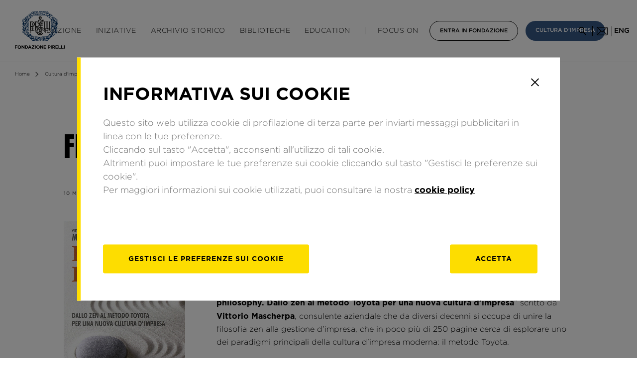

--- FILE ---
content_type: text/html; charset=utf-8
request_url: https://www.google.com/recaptcha/api2/anchor?ar=1&k=6LfFZGMpAAAAAO3tx8vsxa_R_5CIahimBslDlSz2&co=aHR0cHM6Ly93d3cuZm9uZGF6aW9uZXBpcmVsbGkub3JnOjQ0Mw..&hl=it&v=PoyoqOPhxBO7pBk68S4YbpHZ&size=normal&anchor-ms=20000&execute-ms=30000&cb=fnwgu47oc52f
body_size: 49385
content:
<!DOCTYPE HTML><html dir="ltr" lang="it"><head><meta http-equiv="Content-Type" content="text/html; charset=UTF-8">
<meta http-equiv="X-UA-Compatible" content="IE=edge">
<title>reCAPTCHA</title>
<style type="text/css">
/* cyrillic-ext */
@font-face {
  font-family: 'Roboto';
  font-style: normal;
  font-weight: 400;
  font-stretch: 100%;
  src: url(//fonts.gstatic.com/s/roboto/v48/KFO7CnqEu92Fr1ME7kSn66aGLdTylUAMa3GUBHMdazTgWw.woff2) format('woff2');
  unicode-range: U+0460-052F, U+1C80-1C8A, U+20B4, U+2DE0-2DFF, U+A640-A69F, U+FE2E-FE2F;
}
/* cyrillic */
@font-face {
  font-family: 'Roboto';
  font-style: normal;
  font-weight: 400;
  font-stretch: 100%;
  src: url(//fonts.gstatic.com/s/roboto/v48/KFO7CnqEu92Fr1ME7kSn66aGLdTylUAMa3iUBHMdazTgWw.woff2) format('woff2');
  unicode-range: U+0301, U+0400-045F, U+0490-0491, U+04B0-04B1, U+2116;
}
/* greek-ext */
@font-face {
  font-family: 'Roboto';
  font-style: normal;
  font-weight: 400;
  font-stretch: 100%;
  src: url(//fonts.gstatic.com/s/roboto/v48/KFO7CnqEu92Fr1ME7kSn66aGLdTylUAMa3CUBHMdazTgWw.woff2) format('woff2');
  unicode-range: U+1F00-1FFF;
}
/* greek */
@font-face {
  font-family: 'Roboto';
  font-style: normal;
  font-weight: 400;
  font-stretch: 100%;
  src: url(//fonts.gstatic.com/s/roboto/v48/KFO7CnqEu92Fr1ME7kSn66aGLdTylUAMa3-UBHMdazTgWw.woff2) format('woff2');
  unicode-range: U+0370-0377, U+037A-037F, U+0384-038A, U+038C, U+038E-03A1, U+03A3-03FF;
}
/* math */
@font-face {
  font-family: 'Roboto';
  font-style: normal;
  font-weight: 400;
  font-stretch: 100%;
  src: url(//fonts.gstatic.com/s/roboto/v48/KFO7CnqEu92Fr1ME7kSn66aGLdTylUAMawCUBHMdazTgWw.woff2) format('woff2');
  unicode-range: U+0302-0303, U+0305, U+0307-0308, U+0310, U+0312, U+0315, U+031A, U+0326-0327, U+032C, U+032F-0330, U+0332-0333, U+0338, U+033A, U+0346, U+034D, U+0391-03A1, U+03A3-03A9, U+03B1-03C9, U+03D1, U+03D5-03D6, U+03F0-03F1, U+03F4-03F5, U+2016-2017, U+2034-2038, U+203C, U+2040, U+2043, U+2047, U+2050, U+2057, U+205F, U+2070-2071, U+2074-208E, U+2090-209C, U+20D0-20DC, U+20E1, U+20E5-20EF, U+2100-2112, U+2114-2115, U+2117-2121, U+2123-214F, U+2190, U+2192, U+2194-21AE, U+21B0-21E5, U+21F1-21F2, U+21F4-2211, U+2213-2214, U+2216-22FF, U+2308-230B, U+2310, U+2319, U+231C-2321, U+2336-237A, U+237C, U+2395, U+239B-23B7, U+23D0, U+23DC-23E1, U+2474-2475, U+25AF, U+25B3, U+25B7, U+25BD, U+25C1, U+25CA, U+25CC, U+25FB, U+266D-266F, U+27C0-27FF, U+2900-2AFF, U+2B0E-2B11, U+2B30-2B4C, U+2BFE, U+3030, U+FF5B, U+FF5D, U+1D400-1D7FF, U+1EE00-1EEFF;
}
/* symbols */
@font-face {
  font-family: 'Roboto';
  font-style: normal;
  font-weight: 400;
  font-stretch: 100%;
  src: url(//fonts.gstatic.com/s/roboto/v48/KFO7CnqEu92Fr1ME7kSn66aGLdTylUAMaxKUBHMdazTgWw.woff2) format('woff2');
  unicode-range: U+0001-000C, U+000E-001F, U+007F-009F, U+20DD-20E0, U+20E2-20E4, U+2150-218F, U+2190, U+2192, U+2194-2199, U+21AF, U+21E6-21F0, U+21F3, U+2218-2219, U+2299, U+22C4-22C6, U+2300-243F, U+2440-244A, U+2460-24FF, U+25A0-27BF, U+2800-28FF, U+2921-2922, U+2981, U+29BF, U+29EB, U+2B00-2BFF, U+4DC0-4DFF, U+FFF9-FFFB, U+10140-1018E, U+10190-1019C, U+101A0, U+101D0-101FD, U+102E0-102FB, U+10E60-10E7E, U+1D2C0-1D2D3, U+1D2E0-1D37F, U+1F000-1F0FF, U+1F100-1F1AD, U+1F1E6-1F1FF, U+1F30D-1F30F, U+1F315, U+1F31C, U+1F31E, U+1F320-1F32C, U+1F336, U+1F378, U+1F37D, U+1F382, U+1F393-1F39F, U+1F3A7-1F3A8, U+1F3AC-1F3AF, U+1F3C2, U+1F3C4-1F3C6, U+1F3CA-1F3CE, U+1F3D4-1F3E0, U+1F3ED, U+1F3F1-1F3F3, U+1F3F5-1F3F7, U+1F408, U+1F415, U+1F41F, U+1F426, U+1F43F, U+1F441-1F442, U+1F444, U+1F446-1F449, U+1F44C-1F44E, U+1F453, U+1F46A, U+1F47D, U+1F4A3, U+1F4B0, U+1F4B3, U+1F4B9, U+1F4BB, U+1F4BF, U+1F4C8-1F4CB, U+1F4D6, U+1F4DA, U+1F4DF, U+1F4E3-1F4E6, U+1F4EA-1F4ED, U+1F4F7, U+1F4F9-1F4FB, U+1F4FD-1F4FE, U+1F503, U+1F507-1F50B, U+1F50D, U+1F512-1F513, U+1F53E-1F54A, U+1F54F-1F5FA, U+1F610, U+1F650-1F67F, U+1F687, U+1F68D, U+1F691, U+1F694, U+1F698, U+1F6AD, U+1F6B2, U+1F6B9-1F6BA, U+1F6BC, U+1F6C6-1F6CF, U+1F6D3-1F6D7, U+1F6E0-1F6EA, U+1F6F0-1F6F3, U+1F6F7-1F6FC, U+1F700-1F7FF, U+1F800-1F80B, U+1F810-1F847, U+1F850-1F859, U+1F860-1F887, U+1F890-1F8AD, U+1F8B0-1F8BB, U+1F8C0-1F8C1, U+1F900-1F90B, U+1F93B, U+1F946, U+1F984, U+1F996, U+1F9E9, U+1FA00-1FA6F, U+1FA70-1FA7C, U+1FA80-1FA89, U+1FA8F-1FAC6, U+1FACE-1FADC, U+1FADF-1FAE9, U+1FAF0-1FAF8, U+1FB00-1FBFF;
}
/* vietnamese */
@font-face {
  font-family: 'Roboto';
  font-style: normal;
  font-weight: 400;
  font-stretch: 100%;
  src: url(//fonts.gstatic.com/s/roboto/v48/KFO7CnqEu92Fr1ME7kSn66aGLdTylUAMa3OUBHMdazTgWw.woff2) format('woff2');
  unicode-range: U+0102-0103, U+0110-0111, U+0128-0129, U+0168-0169, U+01A0-01A1, U+01AF-01B0, U+0300-0301, U+0303-0304, U+0308-0309, U+0323, U+0329, U+1EA0-1EF9, U+20AB;
}
/* latin-ext */
@font-face {
  font-family: 'Roboto';
  font-style: normal;
  font-weight: 400;
  font-stretch: 100%;
  src: url(//fonts.gstatic.com/s/roboto/v48/KFO7CnqEu92Fr1ME7kSn66aGLdTylUAMa3KUBHMdazTgWw.woff2) format('woff2');
  unicode-range: U+0100-02BA, U+02BD-02C5, U+02C7-02CC, U+02CE-02D7, U+02DD-02FF, U+0304, U+0308, U+0329, U+1D00-1DBF, U+1E00-1E9F, U+1EF2-1EFF, U+2020, U+20A0-20AB, U+20AD-20C0, U+2113, U+2C60-2C7F, U+A720-A7FF;
}
/* latin */
@font-face {
  font-family: 'Roboto';
  font-style: normal;
  font-weight: 400;
  font-stretch: 100%;
  src: url(//fonts.gstatic.com/s/roboto/v48/KFO7CnqEu92Fr1ME7kSn66aGLdTylUAMa3yUBHMdazQ.woff2) format('woff2');
  unicode-range: U+0000-00FF, U+0131, U+0152-0153, U+02BB-02BC, U+02C6, U+02DA, U+02DC, U+0304, U+0308, U+0329, U+2000-206F, U+20AC, U+2122, U+2191, U+2193, U+2212, U+2215, U+FEFF, U+FFFD;
}
/* cyrillic-ext */
@font-face {
  font-family: 'Roboto';
  font-style: normal;
  font-weight: 500;
  font-stretch: 100%;
  src: url(//fonts.gstatic.com/s/roboto/v48/KFO7CnqEu92Fr1ME7kSn66aGLdTylUAMa3GUBHMdazTgWw.woff2) format('woff2');
  unicode-range: U+0460-052F, U+1C80-1C8A, U+20B4, U+2DE0-2DFF, U+A640-A69F, U+FE2E-FE2F;
}
/* cyrillic */
@font-face {
  font-family: 'Roboto';
  font-style: normal;
  font-weight: 500;
  font-stretch: 100%;
  src: url(//fonts.gstatic.com/s/roboto/v48/KFO7CnqEu92Fr1ME7kSn66aGLdTylUAMa3iUBHMdazTgWw.woff2) format('woff2');
  unicode-range: U+0301, U+0400-045F, U+0490-0491, U+04B0-04B1, U+2116;
}
/* greek-ext */
@font-face {
  font-family: 'Roboto';
  font-style: normal;
  font-weight: 500;
  font-stretch: 100%;
  src: url(//fonts.gstatic.com/s/roboto/v48/KFO7CnqEu92Fr1ME7kSn66aGLdTylUAMa3CUBHMdazTgWw.woff2) format('woff2');
  unicode-range: U+1F00-1FFF;
}
/* greek */
@font-face {
  font-family: 'Roboto';
  font-style: normal;
  font-weight: 500;
  font-stretch: 100%;
  src: url(//fonts.gstatic.com/s/roboto/v48/KFO7CnqEu92Fr1ME7kSn66aGLdTylUAMa3-UBHMdazTgWw.woff2) format('woff2');
  unicode-range: U+0370-0377, U+037A-037F, U+0384-038A, U+038C, U+038E-03A1, U+03A3-03FF;
}
/* math */
@font-face {
  font-family: 'Roboto';
  font-style: normal;
  font-weight: 500;
  font-stretch: 100%;
  src: url(//fonts.gstatic.com/s/roboto/v48/KFO7CnqEu92Fr1ME7kSn66aGLdTylUAMawCUBHMdazTgWw.woff2) format('woff2');
  unicode-range: U+0302-0303, U+0305, U+0307-0308, U+0310, U+0312, U+0315, U+031A, U+0326-0327, U+032C, U+032F-0330, U+0332-0333, U+0338, U+033A, U+0346, U+034D, U+0391-03A1, U+03A3-03A9, U+03B1-03C9, U+03D1, U+03D5-03D6, U+03F0-03F1, U+03F4-03F5, U+2016-2017, U+2034-2038, U+203C, U+2040, U+2043, U+2047, U+2050, U+2057, U+205F, U+2070-2071, U+2074-208E, U+2090-209C, U+20D0-20DC, U+20E1, U+20E5-20EF, U+2100-2112, U+2114-2115, U+2117-2121, U+2123-214F, U+2190, U+2192, U+2194-21AE, U+21B0-21E5, U+21F1-21F2, U+21F4-2211, U+2213-2214, U+2216-22FF, U+2308-230B, U+2310, U+2319, U+231C-2321, U+2336-237A, U+237C, U+2395, U+239B-23B7, U+23D0, U+23DC-23E1, U+2474-2475, U+25AF, U+25B3, U+25B7, U+25BD, U+25C1, U+25CA, U+25CC, U+25FB, U+266D-266F, U+27C0-27FF, U+2900-2AFF, U+2B0E-2B11, U+2B30-2B4C, U+2BFE, U+3030, U+FF5B, U+FF5D, U+1D400-1D7FF, U+1EE00-1EEFF;
}
/* symbols */
@font-face {
  font-family: 'Roboto';
  font-style: normal;
  font-weight: 500;
  font-stretch: 100%;
  src: url(//fonts.gstatic.com/s/roboto/v48/KFO7CnqEu92Fr1ME7kSn66aGLdTylUAMaxKUBHMdazTgWw.woff2) format('woff2');
  unicode-range: U+0001-000C, U+000E-001F, U+007F-009F, U+20DD-20E0, U+20E2-20E4, U+2150-218F, U+2190, U+2192, U+2194-2199, U+21AF, U+21E6-21F0, U+21F3, U+2218-2219, U+2299, U+22C4-22C6, U+2300-243F, U+2440-244A, U+2460-24FF, U+25A0-27BF, U+2800-28FF, U+2921-2922, U+2981, U+29BF, U+29EB, U+2B00-2BFF, U+4DC0-4DFF, U+FFF9-FFFB, U+10140-1018E, U+10190-1019C, U+101A0, U+101D0-101FD, U+102E0-102FB, U+10E60-10E7E, U+1D2C0-1D2D3, U+1D2E0-1D37F, U+1F000-1F0FF, U+1F100-1F1AD, U+1F1E6-1F1FF, U+1F30D-1F30F, U+1F315, U+1F31C, U+1F31E, U+1F320-1F32C, U+1F336, U+1F378, U+1F37D, U+1F382, U+1F393-1F39F, U+1F3A7-1F3A8, U+1F3AC-1F3AF, U+1F3C2, U+1F3C4-1F3C6, U+1F3CA-1F3CE, U+1F3D4-1F3E0, U+1F3ED, U+1F3F1-1F3F3, U+1F3F5-1F3F7, U+1F408, U+1F415, U+1F41F, U+1F426, U+1F43F, U+1F441-1F442, U+1F444, U+1F446-1F449, U+1F44C-1F44E, U+1F453, U+1F46A, U+1F47D, U+1F4A3, U+1F4B0, U+1F4B3, U+1F4B9, U+1F4BB, U+1F4BF, U+1F4C8-1F4CB, U+1F4D6, U+1F4DA, U+1F4DF, U+1F4E3-1F4E6, U+1F4EA-1F4ED, U+1F4F7, U+1F4F9-1F4FB, U+1F4FD-1F4FE, U+1F503, U+1F507-1F50B, U+1F50D, U+1F512-1F513, U+1F53E-1F54A, U+1F54F-1F5FA, U+1F610, U+1F650-1F67F, U+1F687, U+1F68D, U+1F691, U+1F694, U+1F698, U+1F6AD, U+1F6B2, U+1F6B9-1F6BA, U+1F6BC, U+1F6C6-1F6CF, U+1F6D3-1F6D7, U+1F6E0-1F6EA, U+1F6F0-1F6F3, U+1F6F7-1F6FC, U+1F700-1F7FF, U+1F800-1F80B, U+1F810-1F847, U+1F850-1F859, U+1F860-1F887, U+1F890-1F8AD, U+1F8B0-1F8BB, U+1F8C0-1F8C1, U+1F900-1F90B, U+1F93B, U+1F946, U+1F984, U+1F996, U+1F9E9, U+1FA00-1FA6F, U+1FA70-1FA7C, U+1FA80-1FA89, U+1FA8F-1FAC6, U+1FACE-1FADC, U+1FADF-1FAE9, U+1FAF0-1FAF8, U+1FB00-1FBFF;
}
/* vietnamese */
@font-face {
  font-family: 'Roboto';
  font-style: normal;
  font-weight: 500;
  font-stretch: 100%;
  src: url(//fonts.gstatic.com/s/roboto/v48/KFO7CnqEu92Fr1ME7kSn66aGLdTylUAMa3OUBHMdazTgWw.woff2) format('woff2');
  unicode-range: U+0102-0103, U+0110-0111, U+0128-0129, U+0168-0169, U+01A0-01A1, U+01AF-01B0, U+0300-0301, U+0303-0304, U+0308-0309, U+0323, U+0329, U+1EA0-1EF9, U+20AB;
}
/* latin-ext */
@font-face {
  font-family: 'Roboto';
  font-style: normal;
  font-weight: 500;
  font-stretch: 100%;
  src: url(//fonts.gstatic.com/s/roboto/v48/KFO7CnqEu92Fr1ME7kSn66aGLdTylUAMa3KUBHMdazTgWw.woff2) format('woff2');
  unicode-range: U+0100-02BA, U+02BD-02C5, U+02C7-02CC, U+02CE-02D7, U+02DD-02FF, U+0304, U+0308, U+0329, U+1D00-1DBF, U+1E00-1E9F, U+1EF2-1EFF, U+2020, U+20A0-20AB, U+20AD-20C0, U+2113, U+2C60-2C7F, U+A720-A7FF;
}
/* latin */
@font-face {
  font-family: 'Roboto';
  font-style: normal;
  font-weight: 500;
  font-stretch: 100%;
  src: url(//fonts.gstatic.com/s/roboto/v48/KFO7CnqEu92Fr1ME7kSn66aGLdTylUAMa3yUBHMdazQ.woff2) format('woff2');
  unicode-range: U+0000-00FF, U+0131, U+0152-0153, U+02BB-02BC, U+02C6, U+02DA, U+02DC, U+0304, U+0308, U+0329, U+2000-206F, U+20AC, U+2122, U+2191, U+2193, U+2212, U+2215, U+FEFF, U+FFFD;
}
/* cyrillic-ext */
@font-face {
  font-family: 'Roboto';
  font-style: normal;
  font-weight: 900;
  font-stretch: 100%;
  src: url(//fonts.gstatic.com/s/roboto/v48/KFO7CnqEu92Fr1ME7kSn66aGLdTylUAMa3GUBHMdazTgWw.woff2) format('woff2');
  unicode-range: U+0460-052F, U+1C80-1C8A, U+20B4, U+2DE0-2DFF, U+A640-A69F, U+FE2E-FE2F;
}
/* cyrillic */
@font-face {
  font-family: 'Roboto';
  font-style: normal;
  font-weight: 900;
  font-stretch: 100%;
  src: url(//fonts.gstatic.com/s/roboto/v48/KFO7CnqEu92Fr1ME7kSn66aGLdTylUAMa3iUBHMdazTgWw.woff2) format('woff2');
  unicode-range: U+0301, U+0400-045F, U+0490-0491, U+04B0-04B1, U+2116;
}
/* greek-ext */
@font-face {
  font-family: 'Roboto';
  font-style: normal;
  font-weight: 900;
  font-stretch: 100%;
  src: url(//fonts.gstatic.com/s/roboto/v48/KFO7CnqEu92Fr1ME7kSn66aGLdTylUAMa3CUBHMdazTgWw.woff2) format('woff2');
  unicode-range: U+1F00-1FFF;
}
/* greek */
@font-face {
  font-family: 'Roboto';
  font-style: normal;
  font-weight: 900;
  font-stretch: 100%;
  src: url(//fonts.gstatic.com/s/roboto/v48/KFO7CnqEu92Fr1ME7kSn66aGLdTylUAMa3-UBHMdazTgWw.woff2) format('woff2');
  unicode-range: U+0370-0377, U+037A-037F, U+0384-038A, U+038C, U+038E-03A1, U+03A3-03FF;
}
/* math */
@font-face {
  font-family: 'Roboto';
  font-style: normal;
  font-weight: 900;
  font-stretch: 100%;
  src: url(//fonts.gstatic.com/s/roboto/v48/KFO7CnqEu92Fr1ME7kSn66aGLdTylUAMawCUBHMdazTgWw.woff2) format('woff2');
  unicode-range: U+0302-0303, U+0305, U+0307-0308, U+0310, U+0312, U+0315, U+031A, U+0326-0327, U+032C, U+032F-0330, U+0332-0333, U+0338, U+033A, U+0346, U+034D, U+0391-03A1, U+03A3-03A9, U+03B1-03C9, U+03D1, U+03D5-03D6, U+03F0-03F1, U+03F4-03F5, U+2016-2017, U+2034-2038, U+203C, U+2040, U+2043, U+2047, U+2050, U+2057, U+205F, U+2070-2071, U+2074-208E, U+2090-209C, U+20D0-20DC, U+20E1, U+20E5-20EF, U+2100-2112, U+2114-2115, U+2117-2121, U+2123-214F, U+2190, U+2192, U+2194-21AE, U+21B0-21E5, U+21F1-21F2, U+21F4-2211, U+2213-2214, U+2216-22FF, U+2308-230B, U+2310, U+2319, U+231C-2321, U+2336-237A, U+237C, U+2395, U+239B-23B7, U+23D0, U+23DC-23E1, U+2474-2475, U+25AF, U+25B3, U+25B7, U+25BD, U+25C1, U+25CA, U+25CC, U+25FB, U+266D-266F, U+27C0-27FF, U+2900-2AFF, U+2B0E-2B11, U+2B30-2B4C, U+2BFE, U+3030, U+FF5B, U+FF5D, U+1D400-1D7FF, U+1EE00-1EEFF;
}
/* symbols */
@font-face {
  font-family: 'Roboto';
  font-style: normal;
  font-weight: 900;
  font-stretch: 100%;
  src: url(//fonts.gstatic.com/s/roboto/v48/KFO7CnqEu92Fr1ME7kSn66aGLdTylUAMaxKUBHMdazTgWw.woff2) format('woff2');
  unicode-range: U+0001-000C, U+000E-001F, U+007F-009F, U+20DD-20E0, U+20E2-20E4, U+2150-218F, U+2190, U+2192, U+2194-2199, U+21AF, U+21E6-21F0, U+21F3, U+2218-2219, U+2299, U+22C4-22C6, U+2300-243F, U+2440-244A, U+2460-24FF, U+25A0-27BF, U+2800-28FF, U+2921-2922, U+2981, U+29BF, U+29EB, U+2B00-2BFF, U+4DC0-4DFF, U+FFF9-FFFB, U+10140-1018E, U+10190-1019C, U+101A0, U+101D0-101FD, U+102E0-102FB, U+10E60-10E7E, U+1D2C0-1D2D3, U+1D2E0-1D37F, U+1F000-1F0FF, U+1F100-1F1AD, U+1F1E6-1F1FF, U+1F30D-1F30F, U+1F315, U+1F31C, U+1F31E, U+1F320-1F32C, U+1F336, U+1F378, U+1F37D, U+1F382, U+1F393-1F39F, U+1F3A7-1F3A8, U+1F3AC-1F3AF, U+1F3C2, U+1F3C4-1F3C6, U+1F3CA-1F3CE, U+1F3D4-1F3E0, U+1F3ED, U+1F3F1-1F3F3, U+1F3F5-1F3F7, U+1F408, U+1F415, U+1F41F, U+1F426, U+1F43F, U+1F441-1F442, U+1F444, U+1F446-1F449, U+1F44C-1F44E, U+1F453, U+1F46A, U+1F47D, U+1F4A3, U+1F4B0, U+1F4B3, U+1F4B9, U+1F4BB, U+1F4BF, U+1F4C8-1F4CB, U+1F4D6, U+1F4DA, U+1F4DF, U+1F4E3-1F4E6, U+1F4EA-1F4ED, U+1F4F7, U+1F4F9-1F4FB, U+1F4FD-1F4FE, U+1F503, U+1F507-1F50B, U+1F50D, U+1F512-1F513, U+1F53E-1F54A, U+1F54F-1F5FA, U+1F610, U+1F650-1F67F, U+1F687, U+1F68D, U+1F691, U+1F694, U+1F698, U+1F6AD, U+1F6B2, U+1F6B9-1F6BA, U+1F6BC, U+1F6C6-1F6CF, U+1F6D3-1F6D7, U+1F6E0-1F6EA, U+1F6F0-1F6F3, U+1F6F7-1F6FC, U+1F700-1F7FF, U+1F800-1F80B, U+1F810-1F847, U+1F850-1F859, U+1F860-1F887, U+1F890-1F8AD, U+1F8B0-1F8BB, U+1F8C0-1F8C1, U+1F900-1F90B, U+1F93B, U+1F946, U+1F984, U+1F996, U+1F9E9, U+1FA00-1FA6F, U+1FA70-1FA7C, U+1FA80-1FA89, U+1FA8F-1FAC6, U+1FACE-1FADC, U+1FADF-1FAE9, U+1FAF0-1FAF8, U+1FB00-1FBFF;
}
/* vietnamese */
@font-face {
  font-family: 'Roboto';
  font-style: normal;
  font-weight: 900;
  font-stretch: 100%;
  src: url(//fonts.gstatic.com/s/roboto/v48/KFO7CnqEu92Fr1ME7kSn66aGLdTylUAMa3OUBHMdazTgWw.woff2) format('woff2');
  unicode-range: U+0102-0103, U+0110-0111, U+0128-0129, U+0168-0169, U+01A0-01A1, U+01AF-01B0, U+0300-0301, U+0303-0304, U+0308-0309, U+0323, U+0329, U+1EA0-1EF9, U+20AB;
}
/* latin-ext */
@font-face {
  font-family: 'Roboto';
  font-style: normal;
  font-weight: 900;
  font-stretch: 100%;
  src: url(//fonts.gstatic.com/s/roboto/v48/KFO7CnqEu92Fr1ME7kSn66aGLdTylUAMa3KUBHMdazTgWw.woff2) format('woff2');
  unicode-range: U+0100-02BA, U+02BD-02C5, U+02C7-02CC, U+02CE-02D7, U+02DD-02FF, U+0304, U+0308, U+0329, U+1D00-1DBF, U+1E00-1E9F, U+1EF2-1EFF, U+2020, U+20A0-20AB, U+20AD-20C0, U+2113, U+2C60-2C7F, U+A720-A7FF;
}
/* latin */
@font-face {
  font-family: 'Roboto';
  font-style: normal;
  font-weight: 900;
  font-stretch: 100%;
  src: url(//fonts.gstatic.com/s/roboto/v48/KFO7CnqEu92Fr1ME7kSn66aGLdTylUAMa3yUBHMdazQ.woff2) format('woff2');
  unicode-range: U+0000-00FF, U+0131, U+0152-0153, U+02BB-02BC, U+02C6, U+02DA, U+02DC, U+0304, U+0308, U+0329, U+2000-206F, U+20AC, U+2122, U+2191, U+2193, U+2212, U+2215, U+FEFF, U+FFFD;
}

</style>
<link rel="stylesheet" type="text/css" href="https://www.gstatic.com/recaptcha/releases/PoyoqOPhxBO7pBk68S4YbpHZ/styles__ltr.css">
<script nonce="nK40kB1uhyUS-ifXh-ldjA" type="text/javascript">window['__recaptcha_api'] = 'https://www.google.com/recaptcha/api2/';</script>
<script type="text/javascript" src="https://www.gstatic.com/recaptcha/releases/PoyoqOPhxBO7pBk68S4YbpHZ/recaptcha__it.js" nonce="nK40kB1uhyUS-ifXh-ldjA">
      
    </script></head>
<body><div id="rc-anchor-alert" class="rc-anchor-alert"></div>
<input type="hidden" id="recaptcha-token" value="[base64]">
<script type="text/javascript" nonce="nK40kB1uhyUS-ifXh-ldjA">
      recaptcha.anchor.Main.init("[\x22ainput\x22,[\x22bgdata\x22,\x22\x22,\[base64]/[base64]/[base64]/[base64]/[base64]/UltsKytdPUU6KEU8MjA0OD9SW2wrK109RT4+NnwxOTI6KChFJjY0NTEyKT09NTUyOTYmJk0rMTxjLmxlbmd0aCYmKGMuY2hhckNvZGVBdChNKzEpJjY0NTEyKT09NTYzMjA/[base64]/[base64]/[base64]/[base64]/[base64]/[base64]/[base64]\x22,\[base64]\\u003d\x22,\x22ZmpJKMKgNMK4wosOHsOwPsOZBsONw4TDiUzCmHzDl8KCwqrClsK6wrNibMO7wo7DjVcIEinCiyo6w6U5wro2wpjCgnLCocOHw43DmnlLwqrCmMOdPS/CssO3w4xUwpbCgCt4w6VTwowPw49/w4/DjsO+QMO2wqw/wolHFcKIK8OGWAnCl2bDjsOIWMK4fsKVwqtNw71JP8O7w7cZwq5Mw5wSKMKAw7/CgMOGR1s/w68OwqzDpsOOI8Obw5jCk8KQwpdNwqHDlMK2w6fDlcOsGDcOwrV/w6o6GB56w7JcKsOtFsOVwopEwq1awr3CgMKOwr8sEcKUwqHCvsKyL1rDvcKUZC9Aw61rPk/CsMOaFcOxwo7DgcK6w6rDpRw2w4vCg8KJwrYbw5zCoSbCi8Okwq7CnsKTwo4qBTXCgH5sesOAdMKueMK/BMOqTsOXw45eADLDgsKyfMOoTDVnKcKrw7gbw4DCscKuwrcyw4fDrcOrw5fDllN8dThURDhLHz7DkcOpw4TCvcOIejJUAjPCkMKWAFBNw65tbnxIw7AnTT9zPsKZw6/CoB8teMOkQsOFc8K1w7pFw6PDmhVkw4vDj8O4f8KGIsK7PcOvwrc2WzDCvXfCnsK3Y8O/[base64]/w7QrUxtEwrTDhk46aXzCpy0EwoVrwrDDh15kwqMWDzlUw5kAworDlcKFw43DnSA1wpYEDcKrw5ENGcKJwpTCjsKPQsKIw5ULc3M/w43DncODXg3DpMKGw6gHw4LDtndHwophRMKTwonCkcKNJcK9MBrClS5Len/[base64]/dcODCzPClCfDuCBvw5LCnCl4IEPCucOoAMONw5FFwp8+bMOBwo7CqsKiRyLCjzNbw5LDvS3DvHYgwrB6w5TCrUsAQFUiw7/[base64]/wpHCpx1YM1RSw4pHwrlFJkdQWl9Kw51Fwrh+w7vDo3QwHn7CncKhw45qw5Vbw7HCiMKYwqDDrMKqZcOpaw8pw7J1wpo+w4IWw4IdwqvDtwDCkG/CisOkw6hvHl19wrrDp8KGXMOOd1wBwpYyMRk4CcKRTEkcc8OPFsOUw7jDocK/dFrCp8KObyhqcFZaw6jCsmjCkXjDlQEcN8KYbh/CpXZPe8KKPcOkOcOOw4XDtMKTHF4ZwqDCo8Ovw4YdYjp7Z0LCmBd2w7jCrMKvf2PDkHh4TjjDk2rDrMK7Iww/P33Dl0Byw61Vw5zCm8OowpnDlVHDj8K2V8Oxw5DChBoYw6zCmG/DlhonZGHDiT4+woYwJsObw5sww4p+wr4Iw5s4w5ASM8K7w5s8w6zDlRARMy7CvsK2S8OIE8OSw64nF8OkfwvCinMNwprCox/DmEBGwocXw7kMGQIBUjTDtALDssOgAMOsdjHDnsK1w5VGACAMw5XCgMKtAgrDgD9fw7DDm8K6wpTCgsKtZcKCfllbHRJFwrxawqAkw6x/[base64]/[base64]/DjwAFwrYgFMOhwpfDrcOsw6LCo8OpI2XDriwbw6TDm8OcB8OAw58ow5nDo27DkifDrn3CgnNUeMOqZD3DhzNfw5zDqG4cwptGw70cGmnDtMOsBMK1Q8KhfcOzWsKlR8OwfQp9CMKOccOuZ3hiw53CrDbCpUbCrQTCjWPDv21Kw6kCBMO+djsXwpXDqwBtKm/[base64]/Cjw3DgcOndGsgwp3DoMKjN8OISlTDhsO/[base64]/Dq8O7el/CtcOOf0Efw5FqDSfCg8KUw7jCr8KJagB/[base64]/DpMO7w6kHw6zCpWHCpsKKw47DhCfDi8KPXcONw4ENb0PCocKwRR8owrtFw4TCg8KwwrzDlsO2dMKMwqJReh/ClcOVf8KfScO4XMOewrjCtgvCiMKiw6nCuHV7N1Zaw75PUg/Cl8KlFVUxGH9dw7lYw7HCicKiFS7Dm8OSPmrCoMO+w6vCmH3ChMOodcKITsKrw7R/wpYTwozDkS3ClyjDtsKEwqg4Vmt4ZMKAwqPDv1rDn8KOHinDo10Xwp/CtMOhwoJDwrDCtMOzw7zDlCzDvSkYTUnDkjknJcKhasOxw4URTcK2QMOUDWB1wq7Ds8O6MUzDk8KKwo98WU/Dk8Kzw7NxwrBwJ8KRXsOPTBDCqA4+N8KbwrbDkjVAcMOnNsO5w7cTbMO9wqIuMmoVwqkSKHnDs8O4w7lAISrDm20KCjTDpBYjPcOGw4nCnTo1woHDtsKcw5QoIsORw7jDi8OOBcO2w4HDsRDDvTIDXMK8wrR4w4ZzcMKNw4gRJsK2w4bCh1F2GTPDpgQ/SlFUw73CuTvCpsKJw4fDt1JzOcOFQRrCjkrDui/[base64]/DqcOBwp/CtCHCiVrCogvDrQDDssOQwpzDpsKgwrx7CygUAmBuYTDCowjDosKww4fCrcKFBcKHw7R2OxnCq1Roax/DgmhkY8OUEcKpBRzCk1LDtSfCg1bDgETCkMOrUyVpw5XDgcKsEk/DusOQcMOXw4NXwoLDucO0wovCtcOow43Dp8OCNcKTC0vDtMOAFCgiw6bDj3vCl8KgD8OkwqlawpXDtMOxw7Y4w7LCrW0XJMOIw5INUQURT0M/WXB2eMOsw49XWwDDp13CnSM+BU/[base64]/Cp3TCpMKUbMOlbMKLJETDscKlZ8OTeMKaCMODw43DtT/DrXAcZsOewo/CqB/DkA07woXDj8ODw6TClcKACFnDhMOJwp4qw4zCh8OCw5vDs2PDn8KXwqvCux/Cq8K3w7LDgHLDisKxfxPCt8KkwrbDq3/CgD3DuxkOw5B7F8OyVcOtwrXDmiDCjcOrw7wHaMKSwofCn8OIY2czwoTDulXCnMO4wrpLwowaOsKQHcKjDsOyYisBwpJwBMKBwrTClE3CgFxAwrzCrsKpEcODw6YkacKaVBkCwpVdwp8IYsKuOcKQLsOHVURiwpDDrsOHZRNPYhcJGF5YNnHDmnVfUcOzcMOdwp/Dn8KiRCVrYsODGB8hcsKlw7bDpjpBwoxWfzbCs3pzMl3DpsOVwoPDgMO+AE7CpEReIzTCr1TDrMOXNHDCr2k3w77CiMOhw7LCvTHDlUd3w6DCnsOHwrwnw5HCisOkWMOMVsKQw5/CksOEFzkiPUTCpsOYfcKywqgRf8OzFUXDm8OXPsKOFwjDhG/ClsOxw5TCuEzDkcOyC8KgwqbCuCQOF23CpAM3wqnDnsKsScOkQcK7MMK+w7rDuVHChcO0w6PCtcK/ETR+w5PCocKSwrPCujYFasOCw63CtzdfwoLDqcOfw4DDqMOswrfDtsKeE8KYwpPCiETCtzzCmANQw5x9wpjDv3MkwprDjMOQwrfDqQ5FKzViGcO2S8KgUMOHSMKJZVdmwqJVw7sfwrBiCVXDuR4EZ8KOb8K3w5Axw7jDusKdO1fCvVZ/woBdwrnDhU1awq1Jwo03ClTDqkZ3DFZyw7XChsOZUMKebFHDlsKFw4V8w77Dv8OuF8KLwopFw7kRBkwcwr5RDwzCqDbCvz7DrXPDtQvCh0lhw7HClzzDtMO9w4jClw7ClsOUSi1YwqZyw6ccwrfDisOdWiQRw4Exwo5mLcKhecO/TsK0XG53SMKaMinDncOcXcKpQgBfwozDoMO+w4TDosKSE2YGw7o3NgHDjE/DtsORUMK/[base64]/DrMOnw7VEw7DCskLCukfCg8OycMODw7I2fsOEw7XDjMOMwpF6wqvDqXDCpwBqQgAzCmIsY8OOKkvCjTrDjcONwqbDgcKww6otw7HClQNrwqEBwqPDrcKGcAVnC8KDYcOfW8OgwrDDlsOFwrrCkH7DjlNGG8O0LcKOW8KHTcOUw4/DgXgrwrjCknk9wo41w48Hw57DnsKewofDj03Cj1bDm8OBFwDDii/CmMOoI2Vgw4xlw4DDpMO+w4RaPjrCocOaFGNmD10TMcOzwrlwwoF7MhZ2w65AwqPCkcOFw5HDhMOvwpleR8K9w7Z0w6nDvsO+w6B4RMO1TT/DqMOKw41pMsKDwq7CpsOGdcOJw7BPwqtjw4xXw4fDmcKBwrx5w7nCjn3CjU4tw5bCuR7CkQY8T0rCtiLDjcOyw5jDqmzCqMKCwpLCllvDv8OPQ8Ogw6nDisOjaB9Kwo7DmMOrBk7DjXxxwqjDiAIAwqg9AF/DjzVVw507EDbDmhbDl23CsH9yP1sxA8Onw4hXXMKLDCTDgsOLwpXDjMOUQcO0QsKYwrjDgHnDncOpQ1Epw6nDnz/[base64]/CncOpMxsjZ8OiZsOrwp7Cu8OSLx7Cu8KmwoFjw64ISnvDmsKeblzCu0Z2wp3CgsKMK8O6wpbChVhDw6zDrcKTWcOld8O6w4MZJlfDgE8fX25+wrLCi3ETPsKWw6PCrhjDtMKEwo4oQF7CrV/Cn8KkwotoUgcrwqskEm/DuRLDrcOlXwI2wrLDjC4SVFk3V0MNSw3DoDhjw5sTw4lCL8KBw7d2aMOeV8KjwoQ6w48qcxI4w6PDqEB+w6BfOMOow5sSwoTDuVDCmT8iU8OowoxcwoUSfMKXwo7CiBvDkQvCkMKtw4PDniUSYTofwrLDtR8/wrHCtUzCmRHCsmk/[base64]/DuGnDnGDDscODM2IBHnJmwodKwosGwoB8dC1kw6bCosKHw5HDsxYuwpEnwr3DkMOow6oAw5HDt8Obe2cjwoVUZhBiwq3ChFhPXsOawqjCjHxPN0/CjQpFw5HCi05Lw4/CvsK2VQt/RT7DjCTCnzgJaC1+w7NwwpAODsOBw5LCrcKUSAQMwrYLWj7CsMKZwroIwp4lwo/CpXPDtMKtJh7CtAlPWsO5XCjDrgEmScKow5VBNlhGVsOiw6BUKMKdNcO+BkNdDXDChMO4ZsObQHjChcOjNCjCvQPDpDYqwqrDsnoRQMONwpnDvGIvDSwUw53DvsOseSUMJ8OINsKVw5jCh1PDtsOgccOtw65Cw6/Ch8OCw6LDsXbDrHLDnMOyw4zCmnLCmzTDtcKywp0ZwrthwpdNCBUHw5vCgsKxwo8ow6rCiMKpX8OuwrJpDsODwqU/[base64]/DucKgw7AEWjh5Mi7DlMKfO8KsU8ONw6doNgQ4wo8cw73Cl0Qxw7LDgcKTAsOtIsOUG8KsRAPCu2lnXWvDkcKXwrN2QsOMw6DDscK3fXLCjHvDhsO4DMK/wqAYwoXCisO/wrHDkMKdWcO8w6zCojA/[base64]/[base64]/DgcKnw47DvTvCqMK1wrzDo2bDqsOAw7/ChSUZw64qw6Byw6gVYSoMG8KLw7YuwrrDkcO4wqLDq8KgRD7CpsKdXTsKdMKMccOncMK7w7hUDcKOwpoWDRTDqsKRwqrCvEJpwpXDsADDnQXDpxQ0I2JBwofCmnTCvsKvc8OiwpYDA8OgEcOAwoXDmmlGSXYfFMK7wrcvwrdgwrx/w57DnVnCncOQw6how7LCk0NWw7UicMKMG2TCrMKCw6bDhw7DuMKiwovCoQ1Zw51iw4EtwpEowrIXHsKDGUPDphvDucOoOyXCh8KSwqTCocOuKA5Qw4vDoBlOZ3PDlmbDgUUmwok2wrHDlsOoNA5Bwp9Uf8KIFDXCt0lCUcKRwrfDjQ/Ci8KFwpkYd1nDsFRWG3TDrAI/w53CknZ0w5XCq8KgQ3fDhsOpw7rDs2BYKn99w6FnMEPCtTUyw47DvcOjwpPDqDbDrsOFKUDClUnChnk9PD4Sw4oMecOPJMK3w5nDuyDCh3bDolFkRFgzwpMbKcKgwoxSw7E6Y1NcNcOPS1PCvMOIAmwGwpbDvnrCvU/DiD3Ctlt1ZEoAw7dgw7vDgTrCiiLDrsK7wrEgw47CgVA3S1JiwozDvlgqCGVZGibDj8Oiw7U2w69nw5cgGsKxDsKDw4QNwqY/bkXDlcOTwq1gw67DhG4RwpEDNMKWw7bDnsKOR8OmHXPDmsKjw5vDmR9nYkgywqEgEMKxHMKURBTClMOMw6fDs8OmOMOkIn0hGA1ow5XCtz8ww6rDrWTDjXgfwrrCu8OFw5nDrzPDr8K/CkQIDcO3w7nDg0MOwq/DkcOywrbDmMKZPArCilVkKipDcxTDoXXCinDDk1g4wrMKw6jDvsK/HEQlwpTDqMOUw7ozflbDn8KxW8OjS8OtM8KSwr1ZNGQVw5FAw63DqU3DmsKlccOOw4jDl8KTw7fDsS19TGZKw5YcCcKdw75rBCrDuQfCgcOpw5rDocKVw7LCs8KbOVzDgcKmw6zCuHzCpcOcLCvCpsKiwo/ClHfCkhAIwowaw4vDrsOrZXtaHlzCr8OEwqfCv8KXSsO2fcKoMcK7a8OZS8OKdQzDpVFYIcO2w5vDrMOVw7vCvjweMcKzw4DDkMOmGlYlwpfDocKePVrCtWkEUgnDmiQ6SsO1fC/DvFYsTyPCpsKbQm/Cm0QSwpR6KcOnW8Kxw4zDoMOawqNvwrbDhCLDoMOgw4jCnV12w4LDpcKDw4odwopmQMOywpc9XMOSZjtswqjChcKWwp9PwrFGw4HDjMKhHsK8ScKsC8O8IsODw5grMi/[base64]/CrMOOFFrDtDnCgGLDj8K6EMOxZVlKVVYUwq/CjRBbw6zDnMOXYMOzw6LDjVRuw4h3aMK1wo4MJj5gJC7Cg1TCkF4pZMOSw7I+Z8OswoIJSAXDjmsDw63CucOXAMK+RsKRMMOtwp/CpcKGw6VMwoZjYsOwRk/DhUhKw4vDrS3CsFcIw4ZbE8Oywo17wqbDs8O/[base64]/[base64]/Dvkxsw4RDwp/DtMOuw60sWlPCqcOOUcOGw45/[base64]/C3sswrV2ZsKhwp8iWS/Do2jDrsODw4RSFsOZbcOlw4HCs8KKwqERL8KtbcOzWcKkw7E1dsO0IVo7TcKrbwrDjcO9wrZtG8OYYT3DmcKMw5vDtcKrw6U7Z3B1IS4rwrnCokVgw7w+dF/DsXjDocKhOsKDwojDkQUYPxjCjiDCl2PDrMKUJsKfw4TCuzbCt3/[base64]/XDIHwqk6wp7DpX/Ds8O0GVloMcOnEgMFwqsJRmYDLiQcah4mIsK5UcO4bcOaGCXChQrDrld0wqoSTSAkwqvDhcOVw5DDkMKAZXfDtDtzwrB+w4ldU8KeT1jDs08rMsO3CMODw4XDvMKAX3hOJ8OWMUJnw5XCkVk1GldZf31PYEorcMK8esK4wrcLNsOIB8OPBcOxH8O2CsOmZMKhMMO/w5MKwocfQsOfw6x4Zis2IVpLHcKaUjFUU3BowozDjsOqw455w65bw48swrliNhVdQHrDkcKSw7U+QjrDiMOWc8Kbw43DpMOce8K4WzvDkkjCtyIxwpLCmMOGKB/[base64]/N8OWIkzCkMOLIMObwqZWBlt9FsKRwr5qw5/[base64]/DhmQZw5jDpCbCv1lJUQ/CnBTDosOtw4Epw5fDhMOmMcOUaxhdQcOBwoUGE2fDusKdOMKowo/CtgNtC8Oew4gSfcOsw4gybHxowpV3wqHDpmYZD8K3wqfDi8OTEMKCw408wq5Gwqlaw65cOH5VwpnCq8OhZi7CshIjDcOTScOqCsKgwqk8ChnCmMOAw7vCs8Knw67ChjnCtxfDogHDu2nCmRjCmMObwq7DoX/[base64]/[base64]/DkHTDh8KdwoYewpY4w5RoAEjCu05uwrobWyDDr8OSPsOZBTrDr3MhJ8KKwpc9SVcDGcO/w7TCsg0KwqXDp8Kuw67DhMOMPQRuY8KQwoLCo8OfQX3Dl8OBw7TClgvCnsOtw7vClsKWwrNXHiHCpsKFccO6DQ/Cm8KDw4TCqg8Pw4TDkXgYw53CtSQMwq3ChsKHwpRAw6QnwqbDsMKTZMKxw4DCqS02wowWwrVlw4rCs8KFw7wTwqhPM8OiJgDDtkLDsMOIw5Q7wrY0wrplwokvIVtdJ8KPRcK2wocibVjDpRTChMKXdydtUMOqG29Lw7Mhw6PDn8Ojw7DCkMKMIMOfaMOYc3/Dg8OsA8K0w7zCn8O2WcOwwp3CswjDpUnDjyvDhhQPB8KcF8KmeRDDucKnKF8jw6jDpTnCnElZwoXDrsK8w5E9wovCmsOTP8K0CsKyBsOZwoErF3DCr3dWdw/[base64]/[base64]/L8OBwpxsFBXDocOKA3LDv8K0w5ouF8OLw4VYwpLCjmVmwpjDsm0UMMOufMOxVsONAHfDq2DDnwNUwrXDqzfCkV9oNUnDtsOsEcOoXi/DjkxWF8OKwrtCLTfCswNzw75Vw6bDh8OVwoNkXlzCvkLDvAwowprDhxUOw6LDtllmw5LCoFd4w6DCugk9wqkXwoQMwr4tw7d3w6oxFsK7wrzDghXCv8O+DcK7Y8KFwrnCuR1nWw0yQsKBw6DCnsOSDsKqwpFhwpI9MhoAwqrCllgSw5/CvQVfwrHDgFJMw7o3w7rDrRgiwpIBw63CvMKeL33DlQJ0VsO6SsKOwqLCssOCYzMDNcO5w6PCgCHDq8KLw5TDt8OAQMKzCQMsbSQnw67CiHtmw6DDnsKLwo1dwqAVwoPCsyPCnMO/[base64]/DiyNeTMOsBwgdw73Ctj/[base64]/wr7DrFVuw7YZwqhyw70Tw6HCtMKZHnDDn8Obwp5swpbDgk4OwqALFE0rRkvCo1rCv1k9w4YqW8O1MTYrw6XCgcOqwozDon0sBMOXw5ETTUMKwqXCtMKpwovDi8OAw4DCgMKhw5/Du8KTS25owq/CoTV4EibDo8OXM8Oow5fDjsKiw4RIw5HCgsKLwr7Cj8KwG2TChQtuw5LCqWHCmkDDlsOCw6QXTcK/S8KcNk7ChQgUw5bClsOTwqE5w4fDrcKSwrjDnlMTesOKwo/DiMKTw71aBsOWZ1PCoMOYARrDkcKwQcKwdkleZSBtw7ohBDhKfMK+aMOuwqHDs8KTw4gQEsKdC8OjTmBBCMORw7DDu1nDuWfCnE/CqVxoEMKneMOww7oEw7YvwpU2JnjChsO9fwHCh8O3fMKCw7Jnw55PP8KJw7fCkMOYwqPDlC/[base64]/DmSB0w6TClgBSw582dcKiwo1TIcK4w58zWAI9w4XDu2ZWGHIhUMK6w4ZiYiwCMsKFTxzDkcKBFUjCocKrM8ObAHzDusKJw4NUMMK1w4hMwqrDgHx9w6DCk3TDphjCmMKKw7PCkipAKMO0w50UWTDCpcKSMUgVw40wBcOhaRNtUcOcwq1pXcKlw6/DqkvCo8KCwqgpw4VaHsOHw6k+TS5kWRECw5IeQ1TDmiVZwovDp8KrWz8NVsKcL8KYODBMwpLCh1pZWjd2QsKQwo3Dl00PwqR6wqdHNGXClV3ClcKxbcKow4HDh8KEwoLDucO2bD/CgsKdSxLCqcO1wrZewqTDj8KzwoZyHcKww55ew6lwwpvDiXE/[base64]/CkgA0w45Ew5duMMKHw7nDl8O5wp3Cv8K7UUgFwrrCp8KXXi/DgMODw4MWw4bDiMKfw4FUUkrDisKRESTCisKrwphYWRgAw71lMsOXw4PCjMO0L1E0wp4LJsKgwp4tBj0ewqFMQXbDhsK3TQ7DnkoKfcOKwrTCssOfw7rDp8O9wr1tw7LDiMK6wrRiw47DscOBwqvCl8OKfDwXw4fCvsO/[base64]/Dp2bDo8OKw6/Du3PDpcOzUSHDu1RUwq9Pw693wqXCnMKiw5sRIMKNGjLCvjXDuUrCsgXCmkUpw5jCjcOXYC8Sw7QUbMOrwpUgVsOffkwlZsOxK8OnZsOxwrvCjH/DtlEwEMO/KBXCpMOcwpvDoXF+w6ptFsO+IsOPw6DDmBBZw6fDmVoEw4XCqcK6wpXDg8OwwoXCjU/DkSdXw4nCowDCvMKXPmcfw5LCs8KKI3/ClMKJw7AwMm7CsFLCv8K5wrLCtRF/wpTCsRbCmsO+wo0Sw4U+wqzDljkKRcKtw5jCjjs7HcKfNsK3AU7CmcK1VAPDksK/w6ksw5pSPRfDmcOqwrFxFMOSwoo5OMOLYcOIb8OYIyABwowhw4MZw5PDozvDnynCkMO5wovCh8KPPMKmw4XCmC3CisO1V8OVD0cXG38cEMK5w57DnxpWwqLCtkfCg1TCoD92wpHDl8Kww5FwPFUrw6TClH/DssKeA1E+w7B3V8Kew6IFwoxUw7DDr2LDo2ddw507wpkTw4DDgMOLwp/DqMKBw7MEbcKPw6nCnXrDhcOPZHzCg23DscOFHwbCn8KFY2PDhsOdw480TgY0wq/CrEgfTMKpdcOkwofDuxfChMK7VcOGwqfDmhdVLCXCvT3DiMKrwrZCwqbCpMO2wp7DgDrCnMKgw4fCrEUPwqjDpwPClsK4Xjo1JEXDmsOORnrCrcKVwr5zw4HCulpXw7ZYw6PCujfCkMOAw7PClMKWFsOnFcONEcKGKsKcw4RVFcOqw4TDgkxuX8OaEsKQZsOPPMO7DR/CvMKIwpQMZTXCoAvDlMOJw5HCtTkewplNwqHDqgfCmWR6wqvDpsOUw57Cgl50w59CC8O+G8OewoBHcMKRN2IJwo3DnDLDiMKPw5ExHMKnOy4LwrEmwqYjDiHDogccw4t9w6BSw5nCh13DuHRIw7vDoSsAOFLCp3VqwqrCpkTDglTDusKnaEIGw5bCoV/DlB3Dg8Kyw6zCqsK6w7Fqw516ETjDi0VOw6HChMKLIMKJwqPCsMK4wqUoK8KWAsK4woJXw50reTIFZh3DssOow5nDpwfCpWjDlBrDiSgEdV8GSznCrsKdR2kKw4/CrsKEwpZ6GcOpwoATZgLColsGw5DCnsOow5DDmgpdaxDDly1KwrcULMO/wp7CjCPCicO5w4c+wpcyw4low5QnwpXDssOiw7XCucOnPsKFw5VTw6/CnTwMW8OuGMKBw5DDgcKPwqPDmsKlSMKcw6rCoRdAwptFwpt1UkvDrxjDuDhhdBkIw415E8OmKsKgw51PDMKpE8O4YiI9w5HCrcKZw7/[base64]/[base64]/DpcOcwoY9w5pTwoHDmsORbAnClh7CqsOmWElKwodCJnPDl8KnLcKiw7pow5VYwr3DlsK8w5NXwpPDocKfw5rDlBwlVgPCusOJwpDDtkQ9w5AswoDDikBEwp/DomTDoMKPwrNfwpfDmcKzw6A2U8OUCcKlwo7Du8KQwpJjVXIWw5NfwqHChgzCiiIlXScsFkHCs8KFd8KEwqliH8OECMOHVTRbXsOMLRoewpNjw4cFWsK0UsOewp/[base64]/w7zDtCHCrcOpT31ww48mOFjDm8OcwonCqcOSwpLCv8KNwqDCoig/wrDCo2rCvsOswq8WWRLDksKdw4DDucKLwoNVwqnDpTkAa0vDuD3CpVYkTH7DnyQawq/[base64]/Zl5ASwsKwp5+AMObw74Ow4Juw4XCpcObw4sxAcO3El3DvsOIw6HCmMKpw4FjIcOwRcKVw6bCrBpyL8KKw7HDqMKtwrIMwoDDuX0NWMKDd0kTP8KXw54dPsOIW8OeKnjCoTd4IsKzWA3Dm8O0TQLCgsKaw53DtMKvFsO4wqHDoUDCvMO2w5rDjzHDol/[base64]/FsKCbWAww7vCq8Oyw7rDqsKEOi7CuB0tCMOdL8K3e8O9w7VjAxDDpcOTw7vDgsOXwpvCksORw44PCcO/wrDDn8O6YwDCuMKOZ8KPw6JmwoDCt8KMwq9yPsOyRMO4wr8OwrXCpMK1ZWLDj8KBw5PDi04swoYyQMKywp1PU2rDg8KQRmdtw4zCuXpWwqvCvHTCug/DljDCmwtSwpnDj8KswpDChMOcwooKR8OyO8OVR8K8SBLCiMK7dC9rwrPChkZrwp9AJycHY1QKw7PCoMO8wpTDgsOpwrBkw5M6cx8Ow5tuKiPDiMObw7TDh8ONwqTDvlbCrUkWw7nDoMOyF8OiOlLDkQ7CmhLCh8KPbTgjcjTCqGvDpsKEwopLd3t+w5bDoGcBckfDsk/[base64]/Cs8OUw4vDisKiw4rDssO5w4fCh8KrwoU0w6gww6nCtMOaJCbDlsOGdjtww6BVISQ7wqfDo0LCvxfDgsOew6luYUbCu3Fzw7HCiAHDn8KzZMOeXsKBWWPCgcK8TCrDt3oFYcKLf8ODwqIxw6VJHT9ZwrY8w5IwTcOwMsKewrl4UMOdw77CucKFCRBGw5hHw4bDggt/w7rDn8KqMzHDoMK+w6IjIsOvNMKCwojDh8O+BsOVDwxLwpdmPMOyJ8KXw5vDmgNrwqduGWdEwp3DsMK/CsOEwoBCw7zDqsOxwozCqx90CcKCesKgPi/[base64]/Dpi7CgMOGSXHCvydKOk1ew7zClsOgfsObW8OrfzzDpsKmwo9SdsO/eTh+W8KaEsKgVgHDmnXDvsOvw5bCnsOZTsOywrjDnsKMwqDDsWw/w7cDw5sKYGgUY1l0wpHDkyPChUbCoVHCvx/DmTrDgS/DrMKNw4QrFBDCl01tAMKlwqAYwpHDksKUwr0iw4YkJsOeD8K6woRfI8OBwpzDpMKHw4tcwoJHwrMRw4VUMMO6w4FMSmvDsEA3w4LCsyHCi8OAwo8SOHDCoSVEwpU5wqYrPsKSS8O6wpx4w7oLw7AJw50TRhHDszDDnXjDh2Z8w5DDh8KGScOaw4/Dt8KOwqPCtMKzwq/DrsKqw5TCqcOBNUF9dwxZw7/CjEV1ccOeHMOoKMOAwpkVwofCvjl5w78kwrt/[base64]/ChF7Cu8OsCDIkTmw/w6XDhR5iK8Kiw4Ncw7wVwoDDixvDrMOvNMKDR8KSB8Ojwos+wp0xd2ZGHm9TwqQ7wqA0w7w/Vj/DjsKNcMOkw7RPwoXCjcOkw7bCtH5SwqXCgMKzBMKPwo7CucKUNnTCjwDDisKLwpfDi8K+S8O+DiDCjsKDwo7DqgHCn8KsaRDCosOLX0Y7wrMPw6fDkmbDlmjDiMK6w441L2fDmHrDmcKyZsOidcOqasOceB7DonxiwoduYcOEODF6eip2wovCksK4C2jDhsK+w7/DucOiYHMQdiXDpMOdZsOeaiAdAkJAwp/CnxF1w6nDr8O7BQ9rwpDCtMKtw75cw5IBwpXCp0Vzw6cjPRxzw4bDlsKvwprCqUPDux9SccKmBcOywoDDs8ONw5ojACVeZQ9OUcOoYcK3G8OzIkvCjMK5R8K5GcKQwp7DmwPCmQBtTEM/w7XDnsOHCVLDl8KjMR/CkcKzSyXDrQjDhi3DmyvClMKfw6sGw4zCglxcUG/Du8OCY8O/[base64]/CiMKiAkhXw7/CuMKFI8OeIhPCjy7Coj4BVMKoVsK7fsOuFsOeR8OOI8Kzw5HCjxfDoE/Dg8ORe2rDuXHCg8KYR8KgwrXDmsOQw4Vww5LCgD5UW0zDqcKiw7LDh2rDmcOtwrA3EsOMNsOpYMKiw7NGw4PDqFfCq0LChEzCnljCmkzCo8Kkw7Jzw6bClcONwrRVw6hGwqY3woEQw7jDi8KqcD/DiAvCty7CqcOdfMOYY8KVUMOjbsOSDMOcaSNxcVLCg8OnGsKDwogpFzQWL8OXwqBMcsOjG8OgMMK0w4jDkcKvwpBzVcOWKXnCtQbDhxLCnGDChhEfwowyRScEA8O5wpTDpUjDhio0w4nCsXfCosOsd8K8wr5Zwp7Dn8Kzwp8/[base64]/[base64]/[base64]/CtmPCk8K5DCfCuULDqcO9GVvCvsKafB/CgsOOXUFMw7fCkWDCu8O2XMKYZz/CnsKHwqXDksKRwoTDpnQIaVwDRsKELntvwqN9dsOOwpVhCnA4w4PCnTpUemB3w6rDosKvGcO7wrRDw5Nsw78swrLDhi9eJzBlLzRrIzfCpsOpZRAMOFnDh2/[base64]/J3xNwozDuw/Ds8KNw5Fjw6DChkU7wpYXwo52amvDrMOhFcO7wqHCmMKiTsOgV8OzLxt7HQBlDDlhwrDCo0jCilksITbDhcK+M2PDt8KdRE/[base64]/DoMKoEsKEZljCg8OfAMONA1TDrMOARgbCtjPDrcOhHMKYfjbDhsK6fmhUUnlkUMOqGyUyw4Z4RsKrw4Z+w4rCgFQUwrPCrsKGwoPCssK4McKBKz8sP0kjaxrCu8OEZElIU8K8dVnCqMKkw7LDsEoIw6LCk8O/QQUOw7Y8KsKLd8KxXTPDncK0wrsxGGHDqsOPd8Kcw4s/wp3DvDnCojvDvFxQw7MzwqjDicK2wrAUKVHDuMO5wovCqE1TwrnDh8KvIcKWw73DqxPDgsOtw47CrsK7wpLDnsOewrDDuXLDk8Osw6p0TRR0wpLCqsOhw73DkQUYOm3CpnxnXMK8L8OvwozDmMK3wqtswqtRU8OJdSrDigDDq1/CjcOXNMO1w49uPsO8csO/wr/CrcOHA8ONRMKgwq/[base64]/CmnTDjx7CnU1qwoNxfzcUKcKVV8OoGwxGcANXQcOHwo7DlmzDhcKTw4/DlVLCjMK6wottLHjCvsOmM8KqcjRcw5ZkwpLCkcKFwozDssKvw71KDMOww7x4fMODP0Y6Y2/CtFDCrzDDq8KZwobCk8K8wqnCoQNbPsOVSgrDo8KCw6VtNUrDo1/[base64]/DrgRXwqPDucKJfSjClSZPKwTCs8OvYMOzw4DCsMOEw5EaAWvDosOVw4TCjcO/[base64]/ScOIwoLCpMKqw5/DqRJTw5nCsDwXwphzwrJgwrLCj8ONPXrDi15KewswOz8UPMKAwo8JAMKxw7JGw43CocKYR8Olw6h2LyMvw55tAwd1w6I6DMOEIVduw6bDg8Kdw6gpCcO3OMOmw7/CpcOewrBRwo7ClcKBDcOiw7jDgVjCs3cbEsO2bD7DuWLDiEZ/RivCisKowqUIw50OVMOAfBTChMOrw6PCgsOsWBrDiMOWwocBwqFxEkRTF8O6XA9iwrLCqMOGbTQ6ZEJCD8K7dcO4ACPCgTAVRcKdFsOrYlsRw77DncKlacO8w65Eek7DiUxRRmjDg8O7w6HDmCPCsRvDm0vCocOVOyxvTMKmTCFJwrU/[base64]/[base64]/CjcOgw5nCgsOOWVYawqgDwoPCnFDCqsKMwq7DnF9wf1/CpsOIWm4rKMKpSSMKwqfDiz7CrcKHODHCg8OjNsKTw7jCksOgw6PDssKQwq7Djmx8wqEiMsKow4lEwrR6wpnCnl7DpcO2Sw3CpcOlZHbDi8Oqcmd9CsO1cMKuwojCksKxw7XDnlk/EU3Do8KEwpZ4wonDtk7CoMKWw4/[base64]/DhcOaFn9vw43DiD/DpzTCsyxqAkUlHgLCnMKuGAlSw5HCrkbCg0fCtsKlwrTDqsKkbxLCgQrCmB02Z13CnHHCmzXCs8OuLDHDtcKcw6TDonYrw4pDw7fCtRXChMORD8Opw5HDnMOnwq3CslZnw4/[base64]/CtMORKnnDpMKywo7DqcKUw6IZTcKnK8KxDcOwbmpjw5F2TCHDvcOPw6MNw5E6JyQUwqLCvTLDucOaw59Yw75sCMOoDsK+wrIZw6sNw5nDtgDDp8KwLyQZwrbDigjDmknCtn7CgWLCqzHDoMOQwoF5K8O9TyMWB8KwX8OBPjBRNFnCkiPDscOww7/CvDBNwos2SCNgw4kUwpNfwq7CgnnCulRHwoM5Q27DhsOJw4bCgsOfB1VCQMKWHWUvwrprbsONQsOSeMK8wq52wpvDs8KTw58Aw4RbaMOVw5HCokbCszNYwqbDmMO9FcKqw7oyB1LDky/Ct8KqQcKtecK3bBjDohZkTMKzw4fClcOMwr5Qw67CnsKeAMOLIFFpAsK8NwtoWWbCm8OCw5I2wrTCqxvDt8OSJMKiwpskGcKQwpfCgsOBQBfDtWvClcKQVcKRw7fCiA/CjQYoOsOfMsOPwpfDtjjDu8KZwoDCg8KQwqIXQhrCnMOBWEELb8K8wpEYw5AEwoPCgQl+w6sswqvCsSkcDWQSAm3Ci8Oaf8K4Xw02w6B0TcKTwot0XsKMw6UHw77DtiRfe8K9BVJPOMOEMFvCi3HDhMK7aBTDqR0nwrJYWzwHw6nDjQ/Cr1RTEk8ew4jDkS12woV9woxgw5NlLcKhw6DDr2LCrsOhw5zDrcOiwoRJIsKHwqQow7klwqUoVcOhDsOqw4/DjMK1w47DpWzClsO7w4LDr8KKw69GYGMWwqzDnXPDi8KFIHV7YMOQQyJiw5vDq8Otw7LDgzFmwr45w7luwprCucKZBlNxw7nDi8O3QMOww45EAwPCrcOySCgew6ghGcKawpXDvhbClmPCisOfIG3Dq8OGw6nDvsKgTW/ClcOIw5gHZkTCvsK+wpFLwpnCgEp7a3nDhQ7Cg8OWdTTClsKEKWxDP8OyHcKmJMOdwqgBw7LCn2lSKMKUP8KsAcKcBsORWz3DtWrCoVLDh8KVIcOUG8K4w7t4bcKTdcOuwq5/woI2Jl8WYcOgJyPDlsK4wpzCvcONwr/CnMOnZMKKcMOWSMKLG8KSwot8wrbDhS3Clk1mfjHCjMKsYnnDigcofnzDrUEFwpUSKMK9dnbCvG5Gw6UpworCkE/[base64]/w5fDtQ3Ch8Oow57CtGfDhj3Cm8OwdjVWAMOSwrhCwqbDvW9jw79twp1NHcOFwrMzYWTCo8K/wqh7woE/a8KFO8O2wodHwpdMw5Acw4rCrQzDv8OhTGjDshMNw7TDkMOnwq5yTBLDg8KHw41ewrtfeRHCoEJ1w4LCl11EwoMtw5rCmlXCvsO3XR8uw6gjwpoTGMKXw4p1wovDk8KoDExvV2ZfXnMnJQrDiMOtdnFyw4HDqMO/w6jDjcODw7BLw4fCg8OJw47DrcOuEEJ1w6VPKMO9w5PChjDDhsKnw4kYwqE+RsOsDsKWSWLDo8KSwr3DpXAvYwYjw5gqdMKfw6PCjsOUUUVAw6h3DMOdW0XDjMKGwrhLEMO5XgXDlsKOJ8KnMksBVcKIDiUfKTUfwrLCusOAE8Odwr9KRDnDuW/CsMOhFiUgw55lCcOAFEbCtsKSc0dyw4DDhMOCJhIoaMKGwqZRHzFQP8OuTErCrw7DnAh8A1jDkSk+wpx4wqA3IUIPW3XDk8O9wrZsMsOmPyd4K8K7clNBwqQNwoLDj2hUSVvDjAnDhcKwYcO3wpfCiyd3XcOyw59haMKaXj/DsShPDjMZeUTCpsOgwobCpcKEwpzCucKVR8K7BmlFw7vCh21IwpEtR8KJZHbCocKTwpvCmcOQw6DCrMOWMMK/EMOywoLCvSLCoMK+w5thZQ5MwoHDncKOXMOWOMKYOMKBwqwZNEsATyJuTFjDmgXDnHPCicKvwqvClUvDp8OJBsKpX8O9EBA7wq8IRWgWwoUVwrLCj8OYw4JzVHzDpsOpwo/[base64]/[base64]/wp0Cw5Ygw4NtXMOKIF3Ck8K3B8Oab0VEwo3DiSPCnMO/[base64]/wplUVMKYwptHwqwrwqjCr1rCjzwswqLDgsK2w7V4w78yAsKdRMK4w47CqgjCmlTDkHXDnMKwZ8Oya8KwBMKoK8Oiw6p2w5PCq8KIw5LCpcO8w7HDjcOLCA51w6J1U8KgAxHDusKuf3HDlXI/cMKXEcKcUMK7w44mw5slwp12w4JHIg04eT3CkX0wwofCuMK9UiPCiAnDlMOJw49swpPDswrDgsO7SsOFJD83XcOtQ8K4bmPDmTnCtV1WdcOdw57DqMKtw4nDkCXCp8Kmw5bCu2jDqgkWwrpxw6cmwq1xw5XCucKlw4vDk8OxwrgKexAYAG/CusOJwooFU8KLUVY0w7o4w4nDjcKtwpU/w58O\x22],null,[\x22conf\x22,null,\x226LfFZGMpAAAAAO3tx8vsxa_R_5CIahimBslDlSz2\x22,0,null,null,null,1,[21,125,63,73,95,87,41,43,42,83,102,105,109,121],[1017145,188],0,null,null,null,null,0,null,0,1,700,1,null,0,\[base64]/76lBhnEnQkZnOKMAhnM8xEZ\x22,0,1,null,null,1,null,0,0,null,null,null,0],\x22https://www.fondazionepirelli.org:443\x22,null,[1,1,1],null,null,null,0,3600,[\x22https://www.google.com/intl/it/policies/privacy/\x22,\x22https://www.google.com/intl/it/policies/terms/\x22],\x22H+rEk0BJR5oqgtou+JB5vjVl5mGfXqAJTsnRQmhRzk0\\u003d\x22,0,0,null,1,1769278467191,0,0,[223,214,23,44,217],null,[117,164,199,196,24],\x22RC-pJL5Wf0qONSm3w\x22,null,null,null,null,null,\x220dAFcWeA7EyqNTjVr7aNB8YO5edKiReFptGIUKkZYT3pp3VdVLa_gt_2Ry-VwOR_Blb7ApGlAXLp8omzTDkw9_v0Q4Zw8_-XvMYA\x22,1769361267092]");
    </script></body></html>

--- FILE ---
content_type: text/html; charset=utf-8
request_url: https://www.google.com/recaptcha/api2/anchor?ar=1&k=6LfFZGMpAAAAAO3tx8vsxa_R_5CIahimBslDlSz2&co=aHR0cHM6Ly93d3cuZm9uZGF6aW9uZXBpcmVsbGkub3JnOjQ0Mw..&hl=it&v=PoyoqOPhxBO7pBk68S4YbpHZ&size=normal&anchor-ms=20000&execute-ms=30000&cb=2fdht8vdq881
body_size: 48969
content:
<!DOCTYPE HTML><html dir="ltr" lang="it"><head><meta http-equiv="Content-Type" content="text/html; charset=UTF-8">
<meta http-equiv="X-UA-Compatible" content="IE=edge">
<title>reCAPTCHA</title>
<style type="text/css">
/* cyrillic-ext */
@font-face {
  font-family: 'Roboto';
  font-style: normal;
  font-weight: 400;
  font-stretch: 100%;
  src: url(//fonts.gstatic.com/s/roboto/v48/KFO7CnqEu92Fr1ME7kSn66aGLdTylUAMa3GUBHMdazTgWw.woff2) format('woff2');
  unicode-range: U+0460-052F, U+1C80-1C8A, U+20B4, U+2DE0-2DFF, U+A640-A69F, U+FE2E-FE2F;
}
/* cyrillic */
@font-face {
  font-family: 'Roboto';
  font-style: normal;
  font-weight: 400;
  font-stretch: 100%;
  src: url(//fonts.gstatic.com/s/roboto/v48/KFO7CnqEu92Fr1ME7kSn66aGLdTylUAMa3iUBHMdazTgWw.woff2) format('woff2');
  unicode-range: U+0301, U+0400-045F, U+0490-0491, U+04B0-04B1, U+2116;
}
/* greek-ext */
@font-face {
  font-family: 'Roboto';
  font-style: normal;
  font-weight: 400;
  font-stretch: 100%;
  src: url(//fonts.gstatic.com/s/roboto/v48/KFO7CnqEu92Fr1ME7kSn66aGLdTylUAMa3CUBHMdazTgWw.woff2) format('woff2');
  unicode-range: U+1F00-1FFF;
}
/* greek */
@font-face {
  font-family: 'Roboto';
  font-style: normal;
  font-weight: 400;
  font-stretch: 100%;
  src: url(//fonts.gstatic.com/s/roboto/v48/KFO7CnqEu92Fr1ME7kSn66aGLdTylUAMa3-UBHMdazTgWw.woff2) format('woff2');
  unicode-range: U+0370-0377, U+037A-037F, U+0384-038A, U+038C, U+038E-03A1, U+03A3-03FF;
}
/* math */
@font-face {
  font-family: 'Roboto';
  font-style: normal;
  font-weight: 400;
  font-stretch: 100%;
  src: url(//fonts.gstatic.com/s/roboto/v48/KFO7CnqEu92Fr1ME7kSn66aGLdTylUAMawCUBHMdazTgWw.woff2) format('woff2');
  unicode-range: U+0302-0303, U+0305, U+0307-0308, U+0310, U+0312, U+0315, U+031A, U+0326-0327, U+032C, U+032F-0330, U+0332-0333, U+0338, U+033A, U+0346, U+034D, U+0391-03A1, U+03A3-03A9, U+03B1-03C9, U+03D1, U+03D5-03D6, U+03F0-03F1, U+03F4-03F5, U+2016-2017, U+2034-2038, U+203C, U+2040, U+2043, U+2047, U+2050, U+2057, U+205F, U+2070-2071, U+2074-208E, U+2090-209C, U+20D0-20DC, U+20E1, U+20E5-20EF, U+2100-2112, U+2114-2115, U+2117-2121, U+2123-214F, U+2190, U+2192, U+2194-21AE, U+21B0-21E5, U+21F1-21F2, U+21F4-2211, U+2213-2214, U+2216-22FF, U+2308-230B, U+2310, U+2319, U+231C-2321, U+2336-237A, U+237C, U+2395, U+239B-23B7, U+23D0, U+23DC-23E1, U+2474-2475, U+25AF, U+25B3, U+25B7, U+25BD, U+25C1, U+25CA, U+25CC, U+25FB, U+266D-266F, U+27C0-27FF, U+2900-2AFF, U+2B0E-2B11, U+2B30-2B4C, U+2BFE, U+3030, U+FF5B, U+FF5D, U+1D400-1D7FF, U+1EE00-1EEFF;
}
/* symbols */
@font-face {
  font-family: 'Roboto';
  font-style: normal;
  font-weight: 400;
  font-stretch: 100%;
  src: url(//fonts.gstatic.com/s/roboto/v48/KFO7CnqEu92Fr1ME7kSn66aGLdTylUAMaxKUBHMdazTgWw.woff2) format('woff2');
  unicode-range: U+0001-000C, U+000E-001F, U+007F-009F, U+20DD-20E0, U+20E2-20E4, U+2150-218F, U+2190, U+2192, U+2194-2199, U+21AF, U+21E6-21F0, U+21F3, U+2218-2219, U+2299, U+22C4-22C6, U+2300-243F, U+2440-244A, U+2460-24FF, U+25A0-27BF, U+2800-28FF, U+2921-2922, U+2981, U+29BF, U+29EB, U+2B00-2BFF, U+4DC0-4DFF, U+FFF9-FFFB, U+10140-1018E, U+10190-1019C, U+101A0, U+101D0-101FD, U+102E0-102FB, U+10E60-10E7E, U+1D2C0-1D2D3, U+1D2E0-1D37F, U+1F000-1F0FF, U+1F100-1F1AD, U+1F1E6-1F1FF, U+1F30D-1F30F, U+1F315, U+1F31C, U+1F31E, U+1F320-1F32C, U+1F336, U+1F378, U+1F37D, U+1F382, U+1F393-1F39F, U+1F3A7-1F3A8, U+1F3AC-1F3AF, U+1F3C2, U+1F3C4-1F3C6, U+1F3CA-1F3CE, U+1F3D4-1F3E0, U+1F3ED, U+1F3F1-1F3F3, U+1F3F5-1F3F7, U+1F408, U+1F415, U+1F41F, U+1F426, U+1F43F, U+1F441-1F442, U+1F444, U+1F446-1F449, U+1F44C-1F44E, U+1F453, U+1F46A, U+1F47D, U+1F4A3, U+1F4B0, U+1F4B3, U+1F4B9, U+1F4BB, U+1F4BF, U+1F4C8-1F4CB, U+1F4D6, U+1F4DA, U+1F4DF, U+1F4E3-1F4E6, U+1F4EA-1F4ED, U+1F4F7, U+1F4F9-1F4FB, U+1F4FD-1F4FE, U+1F503, U+1F507-1F50B, U+1F50D, U+1F512-1F513, U+1F53E-1F54A, U+1F54F-1F5FA, U+1F610, U+1F650-1F67F, U+1F687, U+1F68D, U+1F691, U+1F694, U+1F698, U+1F6AD, U+1F6B2, U+1F6B9-1F6BA, U+1F6BC, U+1F6C6-1F6CF, U+1F6D3-1F6D7, U+1F6E0-1F6EA, U+1F6F0-1F6F3, U+1F6F7-1F6FC, U+1F700-1F7FF, U+1F800-1F80B, U+1F810-1F847, U+1F850-1F859, U+1F860-1F887, U+1F890-1F8AD, U+1F8B0-1F8BB, U+1F8C0-1F8C1, U+1F900-1F90B, U+1F93B, U+1F946, U+1F984, U+1F996, U+1F9E9, U+1FA00-1FA6F, U+1FA70-1FA7C, U+1FA80-1FA89, U+1FA8F-1FAC6, U+1FACE-1FADC, U+1FADF-1FAE9, U+1FAF0-1FAF8, U+1FB00-1FBFF;
}
/* vietnamese */
@font-face {
  font-family: 'Roboto';
  font-style: normal;
  font-weight: 400;
  font-stretch: 100%;
  src: url(//fonts.gstatic.com/s/roboto/v48/KFO7CnqEu92Fr1ME7kSn66aGLdTylUAMa3OUBHMdazTgWw.woff2) format('woff2');
  unicode-range: U+0102-0103, U+0110-0111, U+0128-0129, U+0168-0169, U+01A0-01A1, U+01AF-01B0, U+0300-0301, U+0303-0304, U+0308-0309, U+0323, U+0329, U+1EA0-1EF9, U+20AB;
}
/* latin-ext */
@font-face {
  font-family: 'Roboto';
  font-style: normal;
  font-weight: 400;
  font-stretch: 100%;
  src: url(//fonts.gstatic.com/s/roboto/v48/KFO7CnqEu92Fr1ME7kSn66aGLdTylUAMa3KUBHMdazTgWw.woff2) format('woff2');
  unicode-range: U+0100-02BA, U+02BD-02C5, U+02C7-02CC, U+02CE-02D7, U+02DD-02FF, U+0304, U+0308, U+0329, U+1D00-1DBF, U+1E00-1E9F, U+1EF2-1EFF, U+2020, U+20A0-20AB, U+20AD-20C0, U+2113, U+2C60-2C7F, U+A720-A7FF;
}
/* latin */
@font-face {
  font-family: 'Roboto';
  font-style: normal;
  font-weight: 400;
  font-stretch: 100%;
  src: url(//fonts.gstatic.com/s/roboto/v48/KFO7CnqEu92Fr1ME7kSn66aGLdTylUAMa3yUBHMdazQ.woff2) format('woff2');
  unicode-range: U+0000-00FF, U+0131, U+0152-0153, U+02BB-02BC, U+02C6, U+02DA, U+02DC, U+0304, U+0308, U+0329, U+2000-206F, U+20AC, U+2122, U+2191, U+2193, U+2212, U+2215, U+FEFF, U+FFFD;
}
/* cyrillic-ext */
@font-face {
  font-family: 'Roboto';
  font-style: normal;
  font-weight: 500;
  font-stretch: 100%;
  src: url(//fonts.gstatic.com/s/roboto/v48/KFO7CnqEu92Fr1ME7kSn66aGLdTylUAMa3GUBHMdazTgWw.woff2) format('woff2');
  unicode-range: U+0460-052F, U+1C80-1C8A, U+20B4, U+2DE0-2DFF, U+A640-A69F, U+FE2E-FE2F;
}
/* cyrillic */
@font-face {
  font-family: 'Roboto';
  font-style: normal;
  font-weight: 500;
  font-stretch: 100%;
  src: url(//fonts.gstatic.com/s/roboto/v48/KFO7CnqEu92Fr1ME7kSn66aGLdTylUAMa3iUBHMdazTgWw.woff2) format('woff2');
  unicode-range: U+0301, U+0400-045F, U+0490-0491, U+04B0-04B1, U+2116;
}
/* greek-ext */
@font-face {
  font-family: 'Roboto';
  font-style: normal;
  font-weight: 500;
  font-stretch: 100%;
  src: url(//fonts.gstatic.com/s/roboto/v48/KFO7CnqEu92Fr1ME7kSn66aGLdTylUAMa3CUBHMdazTgWw.woff2) format('woff2');
  unicode-range: U+1F00-1FFF;
}
/* greek */
@font-face {
  font-family: 'Roboto';
  font-style: normal;
  font-weight: 500;
  font-stretch: 100%;
  src: url(//fonts.gstatic.com/s/roboto/v48/KFO7CnqEu92Fr1ME7kSn66aGLdTylUAMa3-UBHMdazTgWw.woff2) format('woff2');
  unicode-range: U+0370-0377, U+037A-037F, U+0384-038A, U+038C, U+038E-03A1, U+03A3-03FF;
}
/* math */
@font-face {
  font-family: 'Roboto';
  font-style: normal;
  font-weight: 500;
  font-stretch: 100%;
  src: url(//fonts.gstatic.com/s/roboto/v48/KFO7CnqEu92Fr1ME7kSn66aGLdTylUAMawCUBHMdazTgWw.woff2) format('woff2');
  unicode-range: U+0302-0303, U+0305, U+0307-0308, U+0310, U+0312, U+0315, U+031A, U+0326-0327, U+032C, U+032F-0330, U+0332-0333, U+0338, U+033A, U+0346, U+034D, U+0391-03A1, U+03A3-03A9, U+03B1-03C9, U+03D1, U+03D5-03D6, U+03F0-03F1, U+03F4-03F5, U+2016-2017, U+2034-2038, U+203C, U+2040, U+2043, U+2047, U+2050, U+2057, U+205F, U+2070-2071, U+2074-208E, U+2090-209C, U+20D0-20DC, U+20E1, U+20E5-20EF, U+2100-2112, U+2114-2115, U+2117-2121, U+2123-214F, U+2190, U+2192, U+2194-21AE, U+21B0-21E5, U+21F1-21F2, U+21F4-2211, U+2213-2214, U+2216-22FF, U+2308-230B, U+2310, U+2319, U+231C-2321, U+2336-237A, U+237C, U+2395, U+239B-23B7, U+23D0, U+23DC-23E1, U+2474-2475, U+25AF, U+25B3, U+25B7, U+25BD, U+25C1, U+25CA, U+25CC, U+25FB, U+266D-266F, U+27C0-27FF, U+2900-2AFF, U+2B0E-2B11, U+2B30-2B4C, U+2BFE, U+3030, U+FF5B, U+FF5D, U+1D400-1D7FF, U+1EE00-1EEFF;
}
/* symbols */
@font-face {
  font-family: 'Roboto';
  font-style: normal;
  font-weight: 500;
  font-stretch: 100%;
  src: url(//fonts.gstatic.com/s/roboto/v48/KFO7CnqEu92Fr1ME7kSn66aGLdTylUAMaxKUBHMdazTgWw.woff2) format('woff2');
  unicode-range: U+0001-000C, U+000E-001F, U+007F-009F, U+20DD-20E0, U+20E2-20E4, U+2150-218F, U+2190, U+2192, U+2194-2199, U+21AF, U+21E6-21F0, U+21F3, U+2218-2219, U+2299, U+22C4-22C6, U+2300-243F, U+2440-244A, U+2460-24FF, U+25A0-27BF, U+2800-28FF, U+2921-2922, U+2981, U+29BF, U+29EB, U+2B00-2BFF, U+4DC0-4DFF, U+FFF9-FFFB, U+10140-1018E, U+10190-1019C, U+101A0, U+101D0-101FD, U+102E0-102FB, U+10E60-10E7E, U+1D2C0-1D2D3, U+1D2E0-1D37F, U+1F000-1F0FF, U+1F100-1F1AD, U+1F1E6-1F1FF, U+1F30D-1F30F, U+1F315, U+1F31C, U+1F31E, U+1F320-1F32C, U+1F336, U+1F378, U+1F37D, U+1F382, U+1F393-1F39F, U+1F3A7-1F3A8, U+1F3AC-1F3AF, U+1F3C2, U+1F3C4-1F3C6, U+1F3CA-1F3CE, U+1F3D4-1F3E0, U+1F3ED, U+1F3F1-1F3F3, U+1F3F5-1F3F7, U+1F408, U+1F415, U+1F41F, U+1F426, U+1F43F, U+1F441-1F442, U+1F444, U+1F446-1F449, U+1F44C-1F44E, U+1F453, U+1F46A, U+1F47D, U+1F4A3, U+1F4B0, U+1F4B3, U+1F4B9, U+1F4BB, U+1F4BF, U+1F4C8-1F4CB, U+1F4D6, U+1F4DA, U+1F4DF, U+1F4E3-1F4E6, U+1F4EA-1F4ED, U+1F4F7, U+1F4F9-1F4FB, U+1F4FD-1F4FE, U+1F503, U+1F507-1F50B, U+1F50D, U+1F512-1F513, U+1F53E-1F54A, U+1F54F-1F5FA, U+1F610, U+1F650-1F67F, U+1F687, U+1F68D, U+1F691, U+1F694, U+1F698, U+1F6AD, U+1F6B2, U+1F6B9-1F6BA, U+1F6BC, U+1F6C6-1F6CF, U+1F6D3-1F6D7, U+1F6E0-1F6EA, U+1F6F0-1F6F3, U+1F6F7-1F6FC, U+1F700-1F7FF, U+1F800-1F80B, U+1F810-1F847, U+1F850-1F859, U+1F860-1F887, U+1F890-1F8AD, U+1F8B0-1F8BB, U+1F8C0-1F8C1, U+1F900-1F90B, U+1F93B, U+1F946, U+1F984, U+1F996, U+1F9E9, U+1FA00-1FA6F, U+1FA70-1FA7C, U+1FA80-1FA89, U+1FA8F-1FAC6, U+1FACE-1FADC, U+1FADF-1FAE9, U+1FAF0-1FAF8, U+1FB00-1FBFF;
}
/* vietnamese */
@font-face {
  font-family: 'Roboto';
  font-style: normal;
  font-weight: 500;
  font-stretch: 100%;
  src: url(//fonts.gstatic.com/s/roboto/v48/KFO7CnqEu92Fr1ME7kSn66aGLdTylUAMa3OUBHMdazTgWw.woff2) format('woff2');
  unicode-range: U+0102-0103, U+0110-0111, U+0128-0129, U+0168-0169, U+01A0-01A1, U+01AF-01B0, U+0300-0301, U+0303-0304, U+0308-0309, U+0323, U+0329, U+1EA0-1EF9, U+20AB;
}
/* latin-ext */
@font-face {
  font-family: 'Roboto';
  font-style: normal;
  font-weight: 500;
  font-stretch: 100%;
  src: url(//fonts.gstatic.com/s/roboto/v48/KFO7CnqEu92Fr1ME7kSn66aGLdTylUAMa3KUBHMdazTgWw.woff2) format('woff2');
  unicode-range: U+0100-02BA, U+02BD-02C5, U+02C7-02CC, U+02CE-02D7, U+02DD-02FF, U+0304, U+0308, U+0329, U+1D00-1DBF, U+1E00-1E9F, U+1EF2-1EFF, U+2020, U+20A0-20AB, U+20AD-20C0, U+2113, U+2C60-2C7F, U+A720-A7FF;
}
/* latin */
@font-face {
  font-family: 'Roboto';
  font-style: normal;
  font-weight: 500;
  font-stretch: 100%;
  src: url(//fonts.gstatic.com/s/roboto/v48/KFO7CnqEu92Fr1ME7kSn66aGLdTylUAMa3yUBHMdazQ.woff2) format('woff2');
  unicode-range: U+0000-00FF, U+0131, U+0152-0153, U+02BB-02BC, U+02C6, U+02DA, U+02DC, U+0304, U+0308, U+0329, U+2000-206F, U+20AC, U+2122, U+2191, U+2193, U+2212, U+2215, U+FEFF, U+FFFD;
}
/* cyrillic-ext */
@font-face {
  font-family: 'Roboto';
  font-style: normal;
  font-weight: 900;
  font-stretch: 100%;
  src: url(//fonts.gstatic.com/s/roboto/v48/KFO7CnqEu92Fr1ME7kSn66aGLdTylUAMa3GUBHMdazTgWw.woff2) format('woff2');
  unicode-range: U+0460-052F, U+1C80-1C8A, U+20B4, U+2DE0-2DFF, U+A640-A69F, U+FE2E-FE2F;
}
/* cyrillic */
@font-face {
  font-family: 'Roboto';
  font-style: normal;
  font-weight: 900;
  font-stretch: 100%;
  src: url(//fonts.gstatic.com/s/roboto/v48/KFO7CnqEu92Fr1ME7kSn66aGLdTylUAMa3iUBHMdazTgWw.woff2) format('woff2');
  unicode-range: U+0301, U+0400-045F, U+0490-0491, U+04B0-04B1, U+2116;
}
/* greek-ext */
@font-face {
  font-family: 'Roboto';
  font-style: normal;
  font-weight: 900;
  font-stretch: 100%;
  src: url(//fonts.gstatic.com/s/roboto/v48/KFO7CnqEu92Fr1ME7kSn66aGLdTylUAMa3CUBHMdazTgWw.woff2) format('woff2');
  unicode-range: U+1F00-1FFF;
}
/* greek */
@font-face {
  font-family: 'Roboto';
  font-style: normal;
  font-weight: 900;
  font-stretch: 100%;
  src: url(//fonts.gstatic.com/s/roboto/v48/KFO7CnqEu92Fr1ME7kSn66aGLdTylUAMa3-UBHMdazTgWw.woff2) format('woff2');
  unicode-range: U+0370-0377, U+037A-037F, U+0384-038A, U+038C, U+038E-03A1, U+03A3-03FF;
}
/* math */
@font-face {
  font-family: 'Roboto';
  font-style: normal;
  font-weight: 900;
  font-stretch: 100%;
  src: url(//fonts.gstatic.com/s/roboto/v48/KFO7CnqEu92Fr1ME7kSn66aGLdTylUAMawCUBHMdazTgWw.woff2) format('woff2');
  unicode-range: U+0302-0303, U+0305, U+0307-0308, U+0310, U+0312, U+0315, U+031A, U+0326-0327, U+032C, U+032F-0330, U+0332-0333, U+0338, U+033A, U+0346, U+034D, U+0391-03A1, U+03A3-03A9, U+03B1-03C9, U+03D1, U+03D5-03D6, U+03F0-03F1, U+03F4-03F5, U+2016-2017, U+2034-2038, U+203C, U+2040, U+2043, U+2047, U+2050, U+2057, U+205F, U+2070-2071, U+2074-208E, U+2090-209C, U+20D0-20DC, U+20E1, U+20E5-20EF, U+2100-2112, U+2114-2115, U+2117-2121, U+2123-214F, U+2190, U+2192, U+2194-21AE, U+21B0-21E5, U+21F1-21F2, U+21F4-2211, U+2213-2214, U+2216-22FF, U+2308-230B, U+2310, U+2319, U+231C-2321, U+2336-237A, U+237C, U+2395, U+239B-23B7, U+23D0, U+23DC-23E1, U+2474-2475, U+25AF, U+25B3, U+25B7, U+25BD, U+25C1, U+25CA, U+25CC, U+25FB, U+266D-266F, U+27C0-27FF, U+2900-2AFF, U+2B0E-2B11, U+2B30-2B4C, U+2BFE, U+3030, U+FF5B, U+FF5D, U+1D400-1D7FF, U+1EE00-1EEFF;
}
/* symbols */
@font-face {
  font-family: 'Roboto';
  font-style: normal;
  font-weight: 900;
  font-stretch: 100%;
  src: url(//fonts.gstatic.com/s/roboto/v48/KFO7CnqEu92Fr1ME7kSn66aGLdTylUAMaxKUBHMdazTgWw.woff2) format('woff2');
  unicode-range: U+0001-000C, U+000E-001F, U+007F-009F, U+20DD-20E0, U+20E2-20E4, U+2150-218F, U+2190, U+2192, U+2194-2199, U+21AF, U+21E6-21F0, U+21F3, U+2218-2219, U+2299, U+22C4-22C6, U+2300-243F, U+2440-244A, U+2460-24FF, U+25A0-27BF, U+2800-28FF, U+2921-2922, U+2981, U+29BF, U+29EB, U+2B00-2BFF, U+4DC0-4DFF, U+FFF9-FFFB, U+10140-1018E, U+10190-1019C, U+101A0, U+101D0-101FD, U+102E0-102FB, U+10E60-10E7E, U+1D2C0-1D2D3, U+1D2E0-1D37F, U+1F000-1F0FF, U+1F100-1F1AD, U+1F1E6-1F1FF, U+1F30D-1F30F, U+1F315, U+1F31C, U+1F31E, U+1F320-1F32C, U+1F336, U+1F378, U+1F37D, U+1F382, U+1F393-1F39F, U+1F3A7-1F3A8, U+1F3AC-1F3AF, U+1F3C2, U+1F3C4-1F3C6, U+1F3CA-1F3CE, U+1F3D4-1F3E0, U+1F3ED, U+1F3F1-1F3F3, U+1F3F5-1F3F7, U+1F408, U+1F415, U+1F41F, U+1F426, U+1F43F, U+1F441-1F442, U+1F444, U+1F446-1F449, U+1F44C-1F44E, U+1F453, U+1F46A, U+1F47D, U+1F4A3, U+1F4B0, U+1F4B3, U+1F4B9, U+1F4BB, U+1F4BF, U+1F4C8-1F4CB, U+1F4D6, U+1F4DA, U+1F4DF, U+1F4E3-1F4E6, U+1F4EA-1F4ED, U+1F4F7, U+1F4F9-1F4FB, U+1F4FD-1F4FE, U+1F503, U+1F507-1F50B, U+1F50D, U+1F512-1F513, U+1F53E-1F54A, U+1F54F-1F5FA, U+1F610, U+1F650-1F67F, U+1F687, U+1F68D, U+1F691, U+1F694, U+1F698, U+1F6AD, U+1F6B2, U+1F6B9-1F6BA, U+1F6BC, U+1F6C6-1F6CF, U+1F6D3-1F6D7, U+1F6E0-1F6EA, U+1F6F0-1F6F3, U+1F6F7-1F6FC, U+1F700-1F7FF, U+1F800-1F80B, U+1F810-1F847, U+1F850-1F859, U+1F860-1F887, U+1F890-1F8AD, U+1F8B0-1F8BB, U+1F8C0-1F8C1, U+1F900-1F90B, U+1F93B, U+1F946, U+1F984, U+1F996, U+1F9E9, U+1FA00-1FA6F, U+1FA70-1FA7C, U+1FA80-1FA89, U+1FA8F-1FAC6, U+1FACE-1FADC, U+1FADF-1FAE9, U+1FAF0-1FAF8, U+1FB00-1FBFF;
}
/* vietnamese */
@font-face {
  font-family: 'Roboto';
  font-style: normal;
  font-weight: 900;
  font-stretch: 100%;
  src: url(//fonts.gstatic.com/s/roboto/v48/KFO7CnqEu92Fr1ME7kSn66aGLdTylUAMa3OUBHMdazTgWw.woff2) format('woff2');
  unicode-range: U+0102-0103, U+0110-0111, U+0128-0129, U+0168-0169, U+01A0-01A1, U+01AF-01B0, U+0300-0301, U+0303-0304, U+0308-0309, U+0323, U+0329, U+1EA0-1EF9, U+20AB;
}
/* latin-ext */
@font-face {
  font-family: 'Roboto';
  font-style: normal;
  font-weight: 900;
  font-stretch: 100%;
  src: url(//fonts.gstatic.com/s/roboto/v48/KFO7CnqEu92Fr1ME7kSn66aGLdTylUAMa3KUBHMdazTgWw.woff2) format('woff2');
  unicode-range: U+0100-02BA, U+02BD-02C5, U+02C7-02CC, U+02CE-02D7, U+02DD-02FF, U+0304, U+0308, U+0329, U+1D00-1DBF, U+1E00-1E9F, U+1EF2-1EFF, U+2020, U+20A0-20AB, U+20AD-20C0, U+2113, U+2C60-2C7F, U+A720-A7FF;
}
/* latin */
@font-face {
  font-family: 'Roboto';
  font-style: normal;
  font-weight: 900;
  font-stretch: 100%;
  src: url(//fonts.gstatic.com/s/roboto/v48/KFO7CnqEu92Fr1ME7kSn66aGLdTylUAMa3yUBHMdazQ.woff2) format('woff2');
  unicode-range: U+0000-00FF, U+0131, U+0152-0153, U+02BB-02BC, U+02C6, U+02DA, U+02DC, U+0304, U+0308, U+0329, U+2000-206F, U+20AC, U+2122, U+2191, U+2193, U+2212, U+2215, U+FEFF, U+FFFD;
}

</style>
<link rel="stylesheet" type="text/css" href="https://www.gstatic.com/recaptcha/releases/PoyoqOPhxBO7pBk68S4YbpHZ/styles__ltr.css">
<script nonce="SKdvIOGHknVvr1gW-eLCEQ" type="text/javascript">window['__recaptcha_api'] = 'https://www.google.com/recaptcha/api2/';</script>
<script type="text/javascript" src="https://www.gstatic.com/recaptcha/releases/PoyoqOPhxBO7pBk68S4YbpHZ/recaptcha__it.js" nonce="SKdvIOGHknVvr1gW-eLCEQ">
      
    </script></head>
<body><div id="rc-anchor-alert" class="rc-anchor-alert"></div>
<input type="hidden" id="recaptcha-token" value="[base64]">
<script type="text/javascript" nonce="SKdvIOGHknVvr1gW-eLCEQ">
      recaptcha.anchor.Main.init("[\x22ainput\x22,[\x22bgdata\x22,\x22\x22,\[base64]/[base64]/[base64]/[base64]/[base64]/UltsKytdPUU6KEU8MjA0OD9SW2wrK109RT4+NnwxOTI6KChFJjY0NTEyKT09NTUyOTYmJk0rMTxjLmxlbmd0aCYmKGMuY2hhckNvZGVBdChNKzEpJjY0NTEyKT09NTYzMjA/[base64]/[base64]/[base64]/[base64]/[base64]/[base64]/[base64]\x22,\[base64]\x22,\x22SMK2w5TDs1tIw6J1dsO5w4EMB8KwNiBNw6QGasOJKggJw7YHw7hjwpV1czJiEgbDqcOpZhzChSoGw7nDhcKsw4XDq07DjU3CmcK3w7kkw53DjE16HMOvw74gw4bCmzDDkATDhsOnw6rCmRvCrMO3woPDrVbDo8O5wr/Cr8KawqPDu1EWQMOaw6YUw6XCtMOxYHXCosOvfGDDvjzDtwAiwofDhgDDvFXDscKOHmTCosKHw5FVQsKMGQMLIQTDgVEowqxtCgfDjXnDnMO2w60Lwpxew7FZNMODwrpCIsK5wr4QZCYXw53DqsO5KsO9USc3wqpWWcKbwohSIRhEw7PDmMOyw74LUWnCo8ObB8ORwr/CocKRw7TDnRXCtsK2Ox7Dql3ColTDnTN/EsKxwpXCgQrCoXckexLDvhEdw5fDr8OsC0Y3w4BXwo84wrXDi8OJw7kKwqwywqPDscKfPcO8VcKRIcK8wrDCo8K3wrUES8OuU1FZw5nCpcKlQUVwNnp7aWpxw6TChHY+AAsnXnzDkQ/DqBPCu0cRwrLDrREkw5bCgRjCt8Oew7QrdxEzO8KcOUnDgMKIwpY9aybCungkw6jDlMKtUcOJJSTDpR8Mw7cQwog+IsOdNcOKw6vCmcOxwoVyLjBEfnjDnATDrxzDu8O6w5UcdMK/wojCrHEXJ17DlGvDpMK9w5XDkzo8w4HCs8OaG8O0BkADw4DCpWEkwopHfcOlwq7ChXHCgsK6wrYcO8O2w6TCnSHDrQfDv8K7AwFWwrg5HmhjbMK1wpUPNwjDj8Opwq4TwpXDvMKGHBAmwpxJw4HDnMK4W1N/XMKiJWpOwo0uwpXDiXgEO8Kgw4gPBkV0IVJoFxU3w4EXe8O6G8OcQQrCssO9W1fDr3TCp8KvT8O7NlghTcOcw5VsS8OnUinDq8KBGcKtw7ZjwpgZL2jDlcO2Z8KSanTCksO9w7ACw6UJw6jCosOKw5ddZWsnZ8KDw4I6EMOfwrcEwqF/wr9nBsKMc3vCgsOGP8KHesOdHgbCh8OhwrbCisOmbWZaw7zDnyM3Ii/[base64]/CssOJw4Zdw5oHw43DjMOqwotwwpdSwrTCpMKfNsOMdsKtTkw3BMOLwpvCjsOmAsKGw6HDnXfDg8KvYDjDkcOBDxFQwoJXbcKoYcOtAsO8AMK5wpzDqT5BwqNNw7cTw7A/w53CpMKPw5HDnXLDoE3Dtjd7S8O+QMOgwpFtw7DDjyDDq8OkD8OWwps/d3M1w7wDwoQTPcKFw6kNFjlvw4PCkFg5SsOCBlHCpxVywpgCWALDrcOoecOmw5XChlA6w7fCsMK+XFHDi3B7wqIEIsOAAcKFVAVtAMKrw5/DucOJAwJiPA8/wovCoTTCvVvDoMOobGgFK8KKR8OGw4pFL8K3w6rCuCzDnlXCiTfCjGdjwpxMTmd2w67ChMKsaxDDg8K+w7fCo0xQwo5iw6vClBbCo8KvC8KZwrXDnsKAw5jCiFbDkcOvwqdgGE/[base64]/OHjCncOxw4/Dq8OFaMOwJinCqsOQbxIkw7orZA3DvSrCs3MrMsOKZ37DrHTCgMKmwrjCsMKiXW0WwpnDt8KPwqIZw4wiw5/DkjrCgMO+w4Rfw4NLw79KwrNUBsKZPGbDksO+wqTDkMOWGsKow5rDmUMnXsOCdUjDj3FCWcKvG8OLw5NyZVhwwqI2woLCvMOETlPDo8K0DsOQOsOkw4vChQFRV8KZwqVEKF/[base64]/[base64]/DjMOdw6gZVwF4JcOlVSxdwrNFGMKpw6/CncKmw484wqrDqilIwr9Swr15QBYgEMOBCU3DiTHCmcOVw7U0w51Fw790UFdAPMKVIwnCqMKAZcOdIl4XbWrDlHd2wpbDjEF/J8KRwppHwp1Ow58QwrdDX2x7A8KqVsOswpt2wopCwqnDjsKDOsOOwqsbMwgIdcKlwrw5Jj86ZjQgwpLCg8O9KMKuHcOpSCjClQjCo8OACcKCH2tHw5nDjsOfRMO4wpUTMsOHInHClsOhw5PClDnCsDhEw4LCksORw78XQFNvE8OOIwvDjinCm0EvwpDDg8O2w6XDvj/DoiJ9NxlhasKkwpkIAMOJw49lwrxqasKawrfDiMKsw7YxwpTDgjcUUEjCo8OYw7kCdsKfw4vDssK1w57CoBMJwrRuYgEFGSk/w65Mw4pyw4xJZcKtO8OZwr/Cvnx6esOSw4nDpMKkIU9Vwp7CilDDphbDqhvCm8OMSxBAZsObdMO9wptJw7jCpi/CksODw5vCisONw71eZC5mWsOJRA3CqsO5CQQkw7w9woXDtMOEw5jCvcO6wrfCgRtDw47Ch8K7wp18wr7CmAdpwpjDpcKOw5MWwr8JFcOTP8KVw7DDiWF0RSVIwp7Dg8KIwprCs13Dmg3DuS3Dq17ChRjCnVQqwroTdBTCh8Klwp/CqsKOwploHwjCmcK4w5LCpk8KB8ORw5vCu24GwqV5B1MMwp8qIDXDl1k2w5IqAEpxwq3CiF8vwpRGCsKtVwLDvnHCscORw77CksKjVMKzwrMcwp3CoMKzwpVwMMO+wpDCv8KNB8KeUxnDnMOqOAPDhWJ8NMKRwrfDg8OYVcKtRsKawozCrWPDrxjDih/CuybCs8OGLzoiw6BAw4zCs8KQC3PDiH/[base64]/[base64]/Cs8KpT8OmYsKjw63Ct35AKgjDiCACwp9LR17ChhBJw7DCqsKucTgrwoRrwpxAwoksw6w+MMOYdsOhwo1cwrIpcGjDgmYBIsO4wqzDqj5PwrgPwqHDjsOeWsKOOcOPLlkjwrEjwpbCo8OofcKqO2dbHcOMOhnDi1TDkU/[base64]/[base64]/GHtLwqIgw4J/[base64]/PlrCtCJTw7JbegA3wqkKw64zS3bCvsO9wr/Di14aR8KxKMKlcMOnf0AwN8OwAMKKw6F6w6XDtTNRExvDpxIDA8KtD31HIS47F2NYNk/DvRTClVTDvlkiwrhawrdQdMKkFQswK8KuwqjDlcOdw5fCuEt4w6kQb8K/f8OJUVPCn3RUw7JKHnLDnS7CpsOfw57CqFVTTxDDkRRFfMOfwp5hNX1ER35SamRQPFnDu2nCrMKKVBvDtiDDuQnClR7DsDvDkxrCgmnDuMOiTsOGH0TDqcKZSHUJNiJwQgDCmmUKaQNjacKCwojDl8OBesO+OMOONsK6YjcJZkh6w5LCgcOCFWpfw7/Dm3DCi8O7w5vDnnrCm0czw55tw609JcKBw4LDl1AHwobDgULCssK2NcOiw5YpDsKTSDk+V8Ksw5k/wq3DuS/ChcO/[base64]/Ct1vCoMKgPMOywodtBW7DkgzDpEgHE8OCw6loUcKENAnClmXDsBpHw41CNzDDgcKvwrAvwoXDoGvDr0xJGQNiNMOPRwhVw6hpF8Ouw4h+wrdWSQkPwoYPw4jDqcODLsOHw4DCqDPDhG89WXnDh8KsNXFlw7jCszXCrsKWwp5LaTnDgcO+EFzCtMK/[base64]/Di0/Dm8KLwpLCosOpwp/[base64]/DsMKEwqhrwqcDMsKyw5lFCVt/JwnDvjJ6wo/ChcKUw5LChWd6w6EwdCbCusKBK2pnwrTCqMKiRChVFWXDu8Ocw60Nw6XDr8KxPHoGw4ZlU8OjZcKHQArDrxsRw658w7fDg8OjIcOADEQhw43Cnzp1w6/DgsKnwpnCmkN2PifCjMKww5NcJV5zEsKHOSprw7pRwoMCXUvCucOMAsO6wqB4w6VBwolhw5dWw4wYw6nCoHfDjGQiGMOuLjENTMOBBcOhKw/CozpQHTBAIw8OFcKewrlsw40uwprDmcO1H8Kne8Orw4jDmsOvSmbDtsKxw6TDjBMEwoNJw6DCqcK4D8KRFcO8Hwl7wqdIfsOnGk8Bw6/[base64]/Dv1dLw6fCph/CrcO8wrDCggTDtsKLwqhYw6RSw54Ow7BpaSXCsUfDvVIVw6TCridyC8O+wrsWw5RFOcKCw4rCvsOjDMKVwrzDnD3ClRLCnAXDgsOmMGYFwoFXGk8AwpXCoW8PJ1jChcKZFsKhA2PDhMOScsO1d8KYQ1zDsiTCh8O6aUp2a8ORaMK8w67DmknDhkYEwp/[base64]/DpcKuwrNLRnRUW2EkwoXCuArDqCbDtiPCoz3Dg8KTRxM1wpPCuQt4w7vDiMO2NgrDlsOBacKwwpdKX8Kyw6sUFx7DrSzDtnLDk3dowrJiw7IAXsKqw4RIwrt3FzAEw4XCqznDgnwtw4w7ejvCucOVYjApwqIsc8O2dcOgwo/[base64]/woA/w7jDjsOZw67Drk/CsxI1BUYsX8OxwqRsO8OSw5PClMKmd8KgDsKVwpotwpzDrHzCgMKBTV5gKAnDrMKtJ8Obw7HDusORcQDCkUbDjEBGwrHCuMOMw4xUwqXCqVDCqEzCmiQaUH47UMK1D8OPFcOMw785woc/BDLDhHcOw6VAI3jDqMK+wpJsTMO0woEnVRh4w4dGwoVpZcOGPhDDgkpvQcOnHVMOdsKxw6siw5/CncKBXQDDtV/DlzzCpMO5YBrChcOtw77DuX/CmsKxw4DDsAkJw6PCiMOiDwpiwqUSw5MAGRrDil1NH8O2wrZ+wprDjDRww4lxIMOLQsKFwoHCgcKTwpTCoGwEwoJNwr/ClMO4w4HCrlPDs8OBS8KwwoTCoXF/JV1hMjfCocO2wo9Vw7sHw7IBFcKrGsKEwrDDqDPCuQ4iw4h1MDzDocKGwqZRRWF2PMKNwqMWZcKGamRLw4U2wqlXPiXCgcOvw4HCjsOAMx5wwq7Di8KmwrzDnAvDiHLCuizDosOzw7ICwrwhw6/[base64]/wqNnw53DlMOVCUXCg3bCjjJwwrgzFsOpwrPDicK+ccOLw6jCiMKSw5pVFA/DlsKZw4jCvsOfPADDrnh9wpTDkxQiw5TDlyjCoARpcgAge8OyMAR9dEDCvnjCm8Kgw7PCuMO2EhLCk0vCs05hXXLDkcOUw4ldwolUwoF2wrF/[base64]/Chld9cUnCsgLDvhMJSMO3wpFSekEMQB7Ch8KVwq0KJsKCesOlQzBSw5B+wp/CshzCgsKmw7rDt8KYw6fDhRpbwp7Drk9wwqHCt8KtE8KOw7HDpMOAbUzDssKhTcK2M8KIw79xPcOqUGvDh8K9ITrDrMOFwrTDoMOwN8KDw7HDoULCtMOlScKpwoEQWH/[base64]/[base64]/Do8O2w7xzw6XCvU8hw7s+SMKFQ8OAdsKkwrLCs8KZTjjDl0Abwr4JwqEawro0w50ZF8Ogw5fCrhQ1EcKpKUDDtcOKCDnDtVlIaEvDlCHDhBvDlcKWwo4/wrJGNFLDv2EWwr7DnsKbw6BvVcKVYw/CpQvDjMOmwoU8eMOOw65eV8OywqbCkMKFw4/DnMOuwqx8w4oQWcOxwokfwq7DkyMCMcKKw7XCuxglwofCucO5RSxmw5gnwrXCkcKQw4gZLcKBw6ksworDscKIOcKnGMOtw6AUAR3ClsOpw5F+EA/DqkPClA0Bw6zCl04Dwq/CnMOcO8KeFy4ewpvDksKQIU/DksK7IXrDvnLDri7DmCApQMOhNsKfXcO+w49Ow58qwpbDkMK+wpTCuTrCqcOuw6YWw5PDn27DqlJFbg5/HDbCv8OewokeMcKiwp9xwqZRw588ccK/w7bDgsOobjluI8ORwqR+w5HCjHtuG8ODf0vCj8OSDcKqRMO4w5p5w4BWecO2PcKlI8OIw4DDlcK0w47CjsOzAgHCjcO2wqgEw6/[base64]/[base64]/[base64]/wrnDu0fDqQc/w7LDu8KbY8OcEsO2w7ZBw4FQKMOTFzArw6c6AC3CmMK0w7hPO8OYwrjDpm17BsOQwrXDusOlw7rDuXUdSsK7EMKbwrcSN1cfw4U4w6fDr8KGwpZFTD/[base64]/DlC4jw5Qnw67DqHpKVcK3ZQNGw5XDrQLCicOJfcOVYcOGw6/[base64]/Dj8OPwp0HwqrDk3zDkQAwwpHCrijCgMKRBFgaRW3Cv2jChMOawrnDs8KbVVrCkyvDrMOKQ8OHw5fCvEYRw5RXAsOVdxFtLMO5w7Aiw7LDl09nNcKNCEoNw7XDt8Kswp7CqcKPwpjCvMK3w6wmDsOhwrtywqDCjcKOGFwsw7/[base64]/P0wmw4N2LDhaOsOZAsOPScKwwqhzw7plK0Elw6nDvHwTwqcWw63CvTAaworCnMOywqzDuCFaUz18ahDCksONFjcgwoV9cMOCw4dEdcOCL8KCwrHDtSHDpMOtw6rCpR8ow5XDjC/Cq8KWIMKFw6DCjC9Hw4ROLMOdw4dkDlbCq2V0csOswq/Di8KPw5nCigQpwq0TGQPDnyPCjFzDhsOgaiUZw57DnsKiwr/DvcKbwpHCvMOgARDCgsKOw57DsGA6wrbCkjvDs8OVZ8KFwpLDksKuZR/DjlzCq8KSXsKqwq7ChH15w6bCpcO6w4tNLcKxKV/CiMKyV11Ww6jDiQFWaMKXwoZIYsOpw7NwwplKw4McwpU2UcO/w6vChMKhwrvDncK/Dn7DgnrCl23CvBALwozCiiooScKgw514QcK0AS0BIyZAJMOFwpXDiMKWw5bCscOqesOGEn8RIsKDelsvwpDChMO4wpPCisO1w5waw7BNCsO6wrnDnC3Ck2AAw5N/w6tvwp3Cm2sOUkpGwqZxw7DCscK8SWc6asOaw5o7Bkxqwq5Xw7clJXcIwqrCilDDmUg/b8KqexPCqMOdH1BwHnvDqMOZwrXCq1cvXMK8wqfDtCNVVmTDtQTDo0kJwqloIsKZw5/CpMKFJyxVw4fCsTvDkwZ+wpx8w7nCsEFNeEY0w6HChcKyFsOfFQfChQnDmMO9w4bCqz1/a8KvYEvDjQfClMOtwo1IfRvCk8KxbBwMIQvDgsOBwplww7rDiMO8wrfChcO/wqXCoi7Ct1o/L1ZNw5bCi8OECD/[base64]/DmAbDpMOOUBNLwp1Kw51vwpBrw4DCk8KpTcO5w4PCocO7f0lqwpF/[base64]/[base64]/DhsOEwpsqw5fClMOvdyjClRPCmUPCi086w6jCnmNWbHY/WsO/I8KcwobDjMKmI8KdwpkANMKpwozDksKiwpTDmsKuwpXDsx3DmUnDq3lPYg/Dly3Cq1PDv8OFfsOzTkB9dmrCnsOUbnXDisOcwqLDmcOrIWEQwpfDr1PDncKmw4k6w5EWDsOMIsKYXsOpNA/DkhvCj8ONC1glw4srwrxSwrXDnkp9Rmc1O8OXw75FIAHCp8KfHsKeNsKLw7RNw7LCrx7Cqn/Dli3DsMKvesK1XXp/KB9EdcKsHcOwAMOdCGQHwpPCnnDDv8O0X8KKwpLCnsOdwp9KccKIwrDClifCrMKzwoPCsC51wo5+w63CmcKlw5bCvj3DkVsIwoTCucOQw6JGw4LDugUQwqHCnmhsEMOUGMOjw6Nvw7FPw7DCvMOLHx15w7FQw6vCkFnDnlTDsFDDrWIGw6tXQMK/QUvDrBsge1BOacKbwp3CkktwwpzCvcO5w5fDmVNGNUJrw4PDrUTDlEQgBVpLa8Kxwr0wecOCw6XDgyQoNMO/wrvCssO8fsORAsKWwr9FbsO1WRYzUMOnw7rCmsKSwpJlw5kyWnPCtT3DvsKPw67DtcO0DRhhRSBcI1vCnVnCrDbDqQp8wqTCr2PCpArCjcKfw4EywqEaLUdvJsOcw5HDuhEDwrPCn3NZwprCjRAiw5sxwoJ3wqxew6HCrMO/PsK5wphwOmN5w5PDqVTCmsKbT1lAwo3CnzQ3GsKAJAdgFBJBbsOUwrLDgsOVVsKuwqDDqRzDrgPCpg0Nw5/CtiLDgBHDoMOQZXouwqvDoSrCjgnCnsKXZTAdecKzw753LAbDscKvwpLCq8KRdsOhwp4aPRgud3HClSbCtsO3T8K8cWzDrnNWa8KMwqROw7AtworCrcK0wo7CjMOCK8OiTC/DoMO8wrfCrXx3wpUrFcKhw4JiA8OidXrCqWTCuHdaPsK3KyHDhsKowpfDvD3DuwXDuMKfHnwawp/[base64]/CizPDsMKsJzAxMiHDkMKjBgHDqjrDljbClMKbw5bDnsKMLn/DhjYMwpUQw4BVwqJAwqpkQ8KvKBpwLm/DucK9w5NBwoU0L8OHw7dPwqPDhF3CocKBT8Kbw7nCv8K8PMKkwrTCgMKLfsOZa8KGw57Du8OBwpMMw4IVwofDvi07wo/[base64]/w6TCmC7CrWTDvxNPS8OcwpB/w4MrLcOYwpXDpMK5DyvCrgMBcx7CnMOaMsKlwrLDiwbCr1E/dcK9w5s7w7BIGDs5w7TDqMK+YcO4fMK3wownwonDmjzDisOkC2vDnCjCtMOWw4NDBSbDpW1Kwogfw4sKaWDDgsKwwq94FnXDg8KSaBLCgUQswpTCkx/ClE/[base64]/woLDusKQWx/Cp8KKCD/[base64]/[base64]/Ds8ObVcOSw53DjxrDlA4JRsKFw6bDmcOrVsKJwrxxw7A6MljCjcKCPhpRBB/CglvDjMKQw63Ch8O4w5TCsMOud8KrwobDuBTDsy/[base64]/w6tFwrbCqDvDtcKiajDDo2LDp8K/wrfDlBPDs0TDrMOYw7lKOizCrGp2wphvw7Rcw7FDLcO1ISdTwrvCoMKvw6PCnxvCjRnCtWDCi2TCsD9+QsKWEFdRL8KZwqPDgXIgw67CpSrDrMKHLsKLNFvDjcKWw7HCuT/Dugshw4/CngAPURZ0wqFTT8OSGcKiw7DCpWDCg1nDr8KdTsKkCgdebRMJw77Dq8KRw4fCi3htfyLDlB4CLMOJbyNwczvDo1rDlDA0w7U2wrAgTsKLwpRTwpIcwrVoVsOtc2NuEwvChQ/Cjg8FBBNiBUHDrsKow6Y5w5LDo8Oew5NWwovCn8KSLx0pw7/[base64]/DqMObw4rCkWfCh3J/wqV7FsK8cMOXwqHCqcKowoLDk1XCmsOoW8KuB8Krw73Dll9oMnZ5c8OVVcKoIMKHwp/CrsOrwpQew4Bmw5fCrSogw4jDk2/DtybCh27ChzkWw4PDi8ORJMKWwqgyTDsHw4bCrcKhcg7Cm25sw5Aaw4t9b8OCWEJ1RsOuN2DDuAV1wqwVwqzDqMOqUMKiNsOnwq5aw7bCoMOkXMKQUMOqY8KUNk4gwr3DvMKgdBvDomTDpsKgBEcbU2kcLSDDn8O2IMOcw4pcIcK5w452H1fClBjCgHrCq3/[base64]/DmsKtaTQpGsK6bDUOVMOwPC/[base64]/ClcOaw5jCrTXCjMKUw6fDj143Ig3DmyTDsMKCwpFSw43CgV9owrjDpEYrw6jDuVUWHcKwQ8K5BsK9wooRw5XDrsOSKDzDlErDiDDCth/DtU7DrDvCiCfCisK6FsKKF8OHPMKmVgXCjllLw63CmkwoZUsTAl/DhU3DuELCjcKrGx0xwrZTw6lGw4HCvcKGcX9Lwq/Ch8KawprCk8OLwpbDk8O5I1nCnjEjLcKWwpXDtH4Lwqt/[base64]/DqcK2ZcO4w57CtsKLw4RfdMKjaMONwrAow6F0wpFewoZcw5DDtMOrw7rCjl1Cf8OsPMKbw6IRwpfCnMK5wo8+ATh3w5rDin4sHTTCikIEMMOfw7YPwprChxJFwpDDoyrDjMOrwpTDpMOqw77CvsKow5R8QsK8EirCm8OMF8KdYcKMwpopw5DDnXwOwo/Di2law5nDin9STQ/[base64]/w6DDuArCqG3Crj3DhznDpHPCk8Odw4ZgwoBHw6hvJAXCs8OawoHDlsK9w6TDulLDm8KYwr1jOjc5wrYmwpgEZzzDkcODw78BwrRjaQnCtsK+R8K7NXkZwosIBEXDhsOewoPDrMKdGX3CvQPDu8KvVMOdfMKnw6bCqsOOG0p6w6LCvcKJDcOABxPDpyfCj8Ozw51SB0/DoFrDscOIw7vCgkwtMsKQw6FGwr47wrYwZAJtPREfw5rDvzUJB8KPw7AewqBMwpDDpcKdw6nCmy4pwpo9w4c2d1wowpd+wppFwqrDgiECwqbCtcOlw6J1fsOLR8OfwoI/wrPCtzHCscO9w73DosKQwpQKbsOqw78gf8ObwqnDrsK3wplNT8KAwqxowoDCgw7CpcObwpBwBsKAVXV/w53CrsO5DMKRTHJHRcOew7Brf8KeesKrw48gMyE8eMOVBMOTwr5tFMOrdcOjw7Jaw7nChg/DqsOrwpbCimLDmMOUEwfCgsKGFcKNAsKkwonDsV96d8KVwp7CgMKpLcOAwplPw7XCkR4Bw5Y5asOhwpHClsO/[base64]/bMOMBnpPwpXDjcOHwofDjD1pXEXCuw14KMKpd3bCtl3CqlbCnsKeQ8OIw6nCmcOdccOhVXzDlcOAwrY/wrMzasO4wpXDhhbCtsKgMBRSwpQGwpbCmxnDvgrCkh0hwpFzFxDCn8OjwpbCrsK+V8OwwrTCmhvDlzBdfBvChjsVaBU6wrnDgsO4DMK2w6Vdw4/CqVHCkcO1MWzCpMOOwqjCvEg6w5VNwrTCr2zDj8O/[base64]/CncOhXkhRGcKzw50Xw6DCqUdQQE/DoksIasOhw7DDtsOZw6ESWsKDG8OhSMKcw6rCglZOM8O+wprDsR3Dv8OnRDoEwr7DtxgFDcOuWmLDoMK9w4kRw5ROw4vDqD9lw5bDk8ORw7/DlDlkwrbDpMO/[base64]/DlFFVwrzCv8OFfEPDh2xZwpHCmh3CmHdOJ0DDlRUTH1woFcKvwrbDri/DkcONQiAFw7l8wqDClhYLNMKMZSDDmDVGw4vDq3BHcsOiwo/DghBNd27CkMKqVjYPXQbCpERxwqlTw7E3fEFmw6cmJsOxfMKhIDEXD0RNw73DssKtbGfDqDocdCTCuFlUQcKhK8K0w45yWQBpw5Nfwp/CjSfCmMOjwq56ZUrDg8KAcHPCjRkGw753ESVzBj5Xwp/[base64]/aMK6R1AldncbwqovwqbCicKgPDoaOcKgwoDDncOvOcOjwoHDosKJGUXDkRpHw4YVXkttw4Bow4rDr8K/P8OiUyUyRsKZwpQcO3RQV0jCk8Odwos6w5HDkQrDrwkfN1duwoRawoDDscOwwqERwrjCqwjCjMOiLsOpw5bDrMO1eDfDgR7Cs8OUwol2Z1Icwp8QwqAgwoLCiWDDoXIxJ8OWLX5PwqrCgBLCgcOpKcK+B8O2B8KMw7TCh8KIw7ZaLTQ1w6/DhMOqw7XDv8O4w68IQMKQTMODw5MjwpjDu2fCuMOAw4rCnGLCs2NhDlLDr8KZw6oUw4TDoXXCiMOvVcKiOcKaw7jDgsONw5B9wpzClhLCnMKtw77Cg1TCt8K7DcOyHsOEVDrCksKbQsKoMEJ8wo1+wqbDvEvDsMKFw6YVwpRVb1FOwrzDr8Oyw57CjcOuwo/Dv8KUw6QgwodNY8KzYsORw73CnsKSw5fDtsOTwrAjw77DoylwQU06X8K4w4dzwpPCtFDDsBfCusOhwp7DtQ/[base64]/DpsOgwpvCiw9Xw6DCpsKow4kGG8OzK8KvI8OdV1F4UsOOw4bCj0kqQcOAUn0NXz7ClWvDtMKzJW5sw6bCvXV6wqRtBR7DvmZEwr/Duw3Ck3hkfB5Mw6/Cslp0XMORwp0LwpHDrB4+w6PCoyBIacKcWcK2B8OrO8Omb0zDgi5Fw7HCsz3DhCdJesKJw4knwojDo8KVd8OUHmDDm8OkbsOycsKbw6TDjMK/CE1Nd8OIwpDCjlTCjiEHwrYaF8OhwqnCqMKzLRREKsOow67CqC4wcsKNwrnCv3/CrMK5w5ZdYiZdwrnDmCzCkMOJw4F7wpPDt8Kjwr/[base64]/KMOfCMKQdcO8w43CmMOVw5nDo8OLOlwfLCVYwpLDksKsLXbCgUB5J8OnIcO1w5bCqMKAOsO3Q8K0w4zDkcOcwpnDncOhNj1Nw4wZwrIBGMOoBcO+QMOww4ZgHsKsHG/[base64]/KMK0w4IGwpXCmcKaw6bCvk/Di8KUUsKhw6XCl8OFYsOGw7XCjzbDi8KVIx3CvSMGVMODw4XCq8KHNU9jw55uw7QcFCB8YMOpwr/Cv8KZwq7CtX3Ct8O3w6xREGfCqsKWXsKiwovDqT0BwoPDlMOowokGWcOMwpRDL8KkKz/CtMK4JATDhX7Djh/[base64]/Cv8OxfcOxw57Dk8KvOCrDvMKNZ8OhwqfDsGtswqU6w5bDpcKsZkwRwrPDoz89w5nDrGbCuE8bZWfCpsKyw5DCsApSw47DvcKYK15ew6PDqy4ywrnCv1Ilw57CmcKRY8Kpw4dXw5sLVMOxIDvDmcKOZsOCXQLDvn9IIChVP0/DhGZHBHrDhMOSA3Qdw7RHwrUhGFFjWMOBw6nCllXCosKiazDCl8KAEFkuw45gwppiUsKoQcO/wrU3wqTCicOnw4QvwrdXwq0fHyXDi1DCg8KTKGFHw7DCohDDksKdwo4/[base64]/NSHDncKFSCIgYyDDjsOcUxFjYsOVw4NkE8Ovw6XCiCjDtUpDw7d4bRw7wpU/AmLCskjCuj/DscOow5PCnStof2nCtXIXw4jCh8K0T0t4PRfDjzsIbsK2wrrCiWbCrxrCqcOTwqHDuRbCkGDDgMOgw5rDv8KrQMOiwqRtCl0OQmTCqV7CuE1Ow4PDuMKQQSkQKcO1wobCk1LCqyVMwrfDom14eMOHL0jCnw/Cm8KFIsKDfmrDpsOfRsOAJMKZwoHCtxMNChHDu3w3wqVMwojDrcKEWcKmFsKVAcObw7zDjsOvwrl4w7E4wqvDpHbDjSEZZHlEw4QLwobClhJ7SF8wVyllw7RoRD5+UcOSwqvCjX3CiV9bSsK/w4xXw4gCwprDpcOywqIvK2vDmcKuL1LCn2MTwoV2woDDkMKmYcKTw7twwrjCjUlVRcOTw57Dv3/DozHDjMK7wohgwplvB1Fvw6fDh8KFw7nCjj5Yw5HDqMKRw7AeAGJHwrLCpTHCuTl3w4nDvy7DqGl6w6TDjVrCjUtJw6/CpCnDucOIcMKuQ8KewqXCsTzDvsKKDsOseEgVwqrCoGbCrcKEwpTDpsOeQcOJwqrCvH0AP8OAw4HCocKYDsORw7LDs8KYGcKewo4nw4xXSicpbMOaH8KJwrdewq0cwrZNYWtvJkLDojTDucK2wpYfwrMSwo3DnEACf1/CtwEpJ8OTSkJuYcO1CMKwwqrDhsOgwqDChw4sdsKKw5PDjcO9PVTCrwI/wqjDgcO6IcOVGR8xw7DDkgEaByIpw5VywoJbYMOLUsK5GDjCjcK/cGXDgMOZK1jDoMOnFglEHjgsfcOWwroUQCxrw5FODQ7ClnUWDzsCcWYXZxrDjsOEw6PCqsOwd8OzIkXCuyfDvMO8XsKZw6/DvS8cAjkLw6XDucO7emrDucK1wqpEe8Kcw7lbwqbCpgbDj8OAdwdRFxMlScKbHycXw63CkQ/DkFrCujTCtMK4w43Dml56UwknwoHDjVNUwoN+w4QuG8O4S1rDkMKaRMO3woxac8OPw4bCg8KpahrClMKCwq0Pw73CocKkawckOMKDworDp8Kewr8dLXFJNi5xwovDp8KvwqrDmsKxTMOwDcOvwpjDm8OVR21dwpw1w6Eqf1lTw6bDog/DgTdmTcKkw5hlPU51w6bCscKDXE/DjW5OUQtCQsKYYcKIwrnDpsOxw64CJ8O1wqzCiMOmwqcvJWY3XMKTw6VWXsOoKxDCvXvDjgAKUcOew6jDmXY7U38gwoXDgEESwpLCnGwvSkEbIMO1BS4fw4XClnvCgMKDJMKgwpnCsUhKwoBLa3AheiPCp8OGw7dWwqHDh8O/[base64]/Ch8KDwoDCk8Ovw4jDrcKxwpHDuMOfw4fDrXbDtDBTw6xUw47DvljDrMKoIFgqTjUGw7kOY1tGwo8vCsK2PEV8SSnDh8KxwqTDuMKswoNGw69ywq5QUmTDjUHCnsKGfjxMw4B9Y8ODMMKgwoc5csKPwo4vw7deIkkuw4ECw4wmVMOzA0XCqRbCoiJlw6LDpcK5wr/CmcKhw4PDuFjCtTTDt8KjPcKKw7/Cv8OXFsKDw6/CmTh5woA/CsKiw4smwqB0wrTCisK4DcKqwr5IwqkFRnXDj8O5woLCjyEDwp7DkcKHGMKLwqp5wqTCh3rDkcKNwoHCusK9a0HDqAjDpcKkw6IywrjCocK6wo4TwoItLl/[base64]/ClMKkAcKhw7Jjwq9Of8KLFcOGw5R3CMK0JMOzwpd6wq8DVC4wXGp7KsKwwrHCiDXCjXovF3jCpsOcwpLCl8OWw63CgMKiJDIUw6MUL8OlJVvDqsKOw4dNw6PCuMORAMOXwqrCtXkDwqPCrsOuw6VUCxNpwq/DnMK9fDZoTHLDosOTwpDDlx0hPcKow6/DtMObwrbCt8KmFgPDr3rDu8O1KsOew54zWW8sTjHDhUwiw6zDt34jasOpwrzDmsOjFAgMwox4woDDpgfDuWgYw4wMQMODcwp/[base64]/CsMOlwp/DtMOBY0hkwo7DrcKnbQnCtsOYw7ERw79RZsOjBcODPsK0wqlaWMOcw5x2w5vDjmdbCWNQUcK8w55mbMKJXXwOaHwtA8OydMOhwqBHw7t/wqIISsOCPcOTIsO0RRjCrT5Hw5Fkw6TCs8KSQgtndsK9wowNLlfDimrCpgDDlxFYCgzCmScte8KkLMOpYVTCmcK1wqHCpkLCrsK3w5Q5bTwBw4Irw7LCijF8w7rDnwBXdDrDsMKNDTVdw751wqkiw4XCozd5worDnMK4fy82ExVBwqE4wpTCuywIR8KyeH8vw6/[base64]/DpygCw7d4w4h1wq1/URkVD8KeehZUw6daVgzDk8KyF07Ch8OISsK+a8OYwqHCvsK9w4siw7BDwqgXesOiaMKiw5rDrsOPwrQUB8Ktw6l3wrvCmsO1JMOTwrtrwostF1FkDmY5wr3CpcOpccKdwoJRw6bDoMKMR8OGwpDDjiXCgRDDuRkJwoQJOcKtwo/DkcKIw4nDmDjDsjoDJ8KuJzpEw5bDncKQRcObw4trw7E0wrzDuXzCu8O6HsOTVEFzwqhBw540SXBCwot/w77CrwI6w4hrd8OMwoLDhcOMwp5yfsOzTgBWwrArXcOgw7DDiAfDvV4iKVtMwrokwpfDhsKkw5TDosKuw7rDlsKVdcOqwr3DjgYeIcKUbsK+wqRSw5vDncORYXzDlMKyFA/CkcK4TsO2En1Ew6PDnV3DmmnDusOkwqjDtsKxLUxdH8Kxw7l4TBEnwonDkWYIa8OKwpzCtcKSFBbDrTZTHy3CkwDDusK+wo3Csg7CgsKww6nCtjPCkTzDsWIQQMOuN04/[base64]/[base64]/DkgLDomt7wqVrwo/DuGNWFgTCuhTCtBgMfig\\u003d\x22],null,[\x22conf\x22,null,\x226LfFZGMpAAAAAO3tx8vsxa_R_5CIahimBslDlSz2\x22,0,null,null,null,1,[21,125,63,73,95,87,41,43,42,83,102,105,109,121],[1017145,188],0,null,null,null,null,0,null,0,1,700,1,null,0,\[base64]/76lBhnEnQkZnOKMAhmv8xEZ\x22,0,0,null,null,1,null,0,0,null,null,null,0],\x22https://www.fondazionepirelli.org:443\x22,null,[1,1,1],null,null,null,0,3600,[\x22https://www.google.com/intl/it/policies/privacy/\x22,\x22https://www.google.com/intl/it/policies/terms/\x22],\x22CZ8rGWaickqneOGOr2qO+PVEDhOu+LkmPzUqTEYPsVc\\u003d\x22,0,0,null,1,1769278466995,0,0,[246],null,[136],\x22RC-mAaLZCIczzXj2A\x22,null,null,null,null,null,\x220dAFcWeA4NKdRVUbQcmJg3YlexhmXtBJLiiQ2sh-0O0GjZJCk41DNZ0N9Tmgcx8V1naSwSDXG9vqr_DYAPQ2SJhm_mivnyMZR6oA\x22,1769361267037]");
    </script></body></html>

--- FILE ---
content_type: text/html; charset=utf-8
request_url: https://www.google.com/recaptcha/api2/anchor?ar=1&k=6LfFZGMpAAAAAO3tx8vsxa_R_5CIahimBslDlSz2&co=aHR0cHM6Ly93d3cuZm9uZGF6aW9uZXBpcmVsbGkub3JnOjQ0Mw..&hl=it&v=PoyoqOPhxBO7pBk68S4YbpHZ&size=normal&anchor-ms=20000&execute-ms=30000&cb=xa59p6c5x9pe
body_size: 49205
content:
<!DOCTYPE HTML><html dir="ltr" lang="it"><head><meta http-equiv="Content-Type" content="text/html; charset=UTF-8">
<meta http-equiv="X-UA-Compatible" content="IE=edge">
<title>reCAPTCHA</title>
<style type="text/css">
/* cyrillic-ext */
@font-face {
  font-family: 'Roboto';
  font-style: normal;
  font-weight: 400;
  font-stretch: 100%;
  src: url(//fonts.gstatic.com/s/roboto/v48/KFO7CnqEu92Fr1ME7kSn66aGLdTylUAMa3GUBHMdazTgWw.woff2) format('woff2');
  unicode-range: U+0460-052F, U+1C80-1C8A, U+20B4, U+2DE0-2DFF, U+A640-A69F, U+FE2E-FE2F;
}
/* cyrillic */
@font-face {
  font-family: 'Roboto';
  font-style: normal;
  font-weight: 400;
  font-stretch: 100%;
  src: url(//fonts.gstatic.com/s/roboto/v48/KFO7CnqEu92Fr1ME7kSn66aGLdTylUAMa3iUBHMdazTgWw.woff2) format('woff2');
  unicode-range: U+0301, U+0400-045F, U+0490-0491, U+04B0-04B1, U+2116;
}
/* greek-ext */
@font-face {
  font-family: 'Roboto';
  font-style: normal;
  font-weight: 400;
  font-stretch: 100%;
  src: url(//fonts.gstatic.com/s/roboto/v48/KFO7CnqEu92Fr1ME7kSn66aGLdTylUAMa3CUBHMdazTgWw.woff2) format('woff2');
  unicode-range: U+1F00-1FFF;
}
/* greek */
@font-face {
  font-family: 'Roboto';
  font-style: normal;
  font-weight: 400;
  font-stretch: 100%;
  src: url(//fonts.gstatic.com/s/roboto/v48/KFO7CnqEu92Fr1ME7kSn66aGLdTylUAMa3-UBHMdazTgWw.woff2) format('woff2');
  unicode-range: U+0370-0377, U+037A-037F, U+0384-038A, U+038C, U+038E-03A1, U+03A3-03FF;
}
/* math */
@font-face {
  font-family: 'Roboto';
  font-style: normal;
  font-weight: 400;
  font-stretch: 100%;
  src: url(//fonts.gstatic.com/s/roboto/v48/KFO7CnqEu92Fr1ME7kSn66aGLdTylUAMawCUBHMdazTgWw.woff2) format('woff2');
  unicode-range: U+0302-0303, U+0305, U+0307-0308, U+0310, U+0312, U+0315, U+031A, U+0326-0327, U+032C, U+032F-0330, U+0332-0333, U+0338, U+033A, U+0346, U+034D, U+0391-03A1, U+03A3-03A9, U+03B1-03C9, U+03D1, U+03D5-03D6, U+03F0-03F1, U+03F4-03F5, U+2016-2017, U+2034-2038, U+203C, U+2040, U+2043, U+2047, U+2050, U+2057, U+205F, U+2070-2071, U+2074-208E, U+2090-209C, U+20D0-20DC, U+20E1, U+20E5-20EF, U+2100-2112, U+2114-2115, U+2117-2121, U+2123-214F, U+2190, U+2192, U+2194-21AE, U+21B0-21E5, U+21F1-21F2, U+21F4-2211, U+2213-2214, U+2216-22FF, U+2308-230B, U+2310, U+2319, U+231C-2321, U+2336-237A, U+237C, U+2395, U+239B-23B7, U+23D0, U+23DC-23E1, U+2474-2475, U+25AF, U+25B3, U+25B7, U+25BD, U+25C1, U+25CA, U+25CC, U+25FB, U+266D-266F, U+27C0-27FF, U+2900-2AFF, U+2B0E-2B11, U+2B30-2B4C, U+2BFE, U+3030, U+FF5B, U+FF5D, U+1D400-1D7FF, U+1EE00-1EEFF;
}
/* symbols */
@font-face {
  font-family: 'Roboto';
  font-style: normal;
  font-weight: 400;
  font-stretch: 100%;
  src: url(//fonts.gstatic.com/s/roboto/v48/KFO7CnqEu92Fr1ME7kSn66aGLdTylUAMaxKUBHMdazTgWw.woff2) format('woff2');
  unicode-range: U+0001-000C, U+000E-001F, U+007F-009F, U+20DD-20E0, U+20E2-20E4, U+2150-218F, U+2190, U+2192, U+2194-2199, U+21AF, U+21E6-21F0, U+21F3, U+2218-2219, U+2299, U+22C4-22C6, U+2300-243F, U+2440-244A, U+2460-24FF, U+25A0-27BF, U+2800-28FF, U+2921-2922, U+2981, U+29BF, U+29EB, U+2B00-2BFF, U+4DC0-4DFF, U+FFF9-FFFB, U+10140-1018E, U+10190-1019C, U+101A0, U+101D0-101FD, U+102E0-102FB, U+10E60-10E7E, U+1D2C0-1D2D3, U+1D2E0-1D37F, U+1F000-1F0FF, U+1F100-1F1AD, U+1F1E6-1F1FF, U+1F30D-1F30F, U+1F315, U+1F31C, U+1F31E, U+1F320-1F32C, U+1F336, U+1F378, U+1F37D, U+1F382, U+1F393-1F39F, U+1F3A7-1F3A8, U+1F3AC-1F3AF, U+1F3C2, U+1F3C4-1F3C6, U+1F3CA-1F3CE, U+1F3D4-1F3E0, U+1F3ED, U+1F3F1-1F3F3, U+1F3F5-1F3F7, U+1F408, U+1F415, U+1F41F, U+1F426, U+1F43F, U+1F441-1F442, U+1F444, U+1F446-1F449, U+1F44C-1F44E, U+1F453, U+1F46A, U+1F47D, U+1F4A3, U+1F4B0, U+1F4B3, U+1F4B9, U+1F4BB, U+1F4BF, U+1F4C8-1F4CB, U+1F4D6, U+1F4DA, U+1F4DF, U+1F4E3-1F4E6, U+1F4EA-1F4ED, U+1F4F7, U+1F4F9-1F4FB, U+1F4FD-1F4FE, U+1F503, U+1F507-1F50B, U+1F50D, U+1F512-1F513, U+1F53E-1F54A, U+1F54F-1F5FA, U+1F610, U+1F650-1F67F, U+1F687, U+1F68D, U+1F691, U+1F694, U+1F698, U+1F6AD, U+1F6B2, U+1F6B9-1F6BA, U+1F6BC, U+1F6C6-1F6CF, U+1F6D3-1F6D7, U+1F6E0-1F6EA, U+1F6F0-1F6F3, U+1F6F7-1F6FC, U+1F700-1F7FF, U+1F800-1F80B, U+1F810-1F847, U+1F850-1F859, U+1F860-1F887, U+1F890-1F8AD, U+1F8B0-1F8BB, U+1F8C0-1F8C1, U+1F900-1F90B, U+1F93B, U+1F946, U+1F984, U+1F996, U+1F9E9, U+1FA00-1FA6F, U+1FA70-1FA7C, U+1FA80-1FA89, U+1FA8F-1FAC6, U+1FACE-1FADC, U+1FADF-1FAE9, U+1FAF0-1FAF8, U+1FB00-1FBFF;
}
/* vietnamese */
@font-face {
  font-family: 'Roboto';
  font-style: normal;
  font-weight: 400;
  font-stretch: 100%;
  src: url(//fonts.gstatic.com/s/roboto/v48/KFO7CnqEu92Fr1ME7kSn66aGLdTylUAMa3OUBHMdazTgWw.woff2) format('woff2');
  unicode-range: U+0102-0103, U+0110-0111, U+0128-0129, U+0168-0169, U+01A0-01A1, U+01AF-01B0, U+0300-0301, U+0303-0304, U+0308-0309, U+0323, U+0329, U+1EA0-1EF9, U+20AB;
}
/* latin-ext */
@font-face {
  font-family: 'Roboto';
  font-style: normal;
  font-weight: 400;
  font-stretch: 100%;
  src: url(//fonts.gstatic.com/s/roboto/v48/KFO7CnqEu92Fr1ME7kSn66aGLdTylUAMa3KUBHMdazTgWw.woff2) format('woff2');
  unicode-range: U+0100-02BA, U+02BD-02C5, U+02C7-02CC, U+02CE-02D7, U+02DD-02FF, U+0304, U+0308, U+0329, U+1D00-1DBF, U+1E00-1E9F, U+1EF2-1EFF, U+2020, U+20A0-20AB, U+20AD-20C0, U+2113, U+2C60-2C7F, U+A720-A7FF;
}
/* latin */
@font-face {
  font-family: 'Roboto';
  font-style: normal;
  font-weight: 400;
  font-stretch: 100%;
  src: url(//fonts.gstatic.com/s/roboto/v48/KFO7CnqEu92Fr1ME7kSn66aGLdTylUAMa3yUBHMdazQ.woff2) format('woff2');
  unicode-range: U+0000-00FF, U+0131, U+0152-0153, U+02BB-02BC, U+02C6, U+02DA, U+02DC, U+0304, U+0308, U+0329, U+2000-206F, U+20AC, U+2122, U+2191, U+2193, U+2212, U+2215, U+FEFF, U+FFFD;
}
/* cyrillic-ext */
@font-face {
  font-family: 'Roboto';
  font-style: normal;
  font-weight: 500;
  font-stretch: 100%;
  src: url(//fonts.gstatic.com/s/roboto/v48/KFO7CnqEu92Fr1ME7kSn66aGLdTylUAMa3GUBHMdazTgWw.woff2) format('woff2');
  unicode-range: U+0460-052F, U+1C80-1C8A, U+20B4, U+2DE0-2DFF, U+A640-A69F, U+FE2E-FE2F;
}
/* cyrillic */
@font-face {
  font-family: 'Roboto';
  font-style: normal;
  font-weight: 500;
  font-stretch: 100%;
  src: url(//fonts.gstatic.com/s/roboto/v48/KFO7CnqEu92Fr1ME7kSn66aGLdTylUAMa3iUBHMdazTgWw.woff2) format('woff2');
  unicode-range: U+0301, U+0400-045F, U+0490-0491, U+04B0-04B1, U+2116;
}
/* greek-ext */
@font-face {
  font-family: 'Roboto';
  font-style: normal;
  font-weight: 500;
  font-stretch: 100%;
  src: url(//fonts.gstatic.com/s/roboto/v48/KFO7CnqEu92Fr1ME7kSn66aGLdTylUAMa3CUBHMdazTgWw.woff2) format('woff2');
  unicode-range: U+1F00-1FFF;
}
/* greek */
@font-face {
  font-family: 'Roboto';
  font-style: normal;
  font-weight: 500;
  font-stretch: 100%;
  src: url(//fonts.gstatic.com/s/roboto/v48/KFO7CnqEu92Fr1ME7kSn66aGLdTylUAMa3-UBHMdazTgWw.woff2) format('woff2');
  unicode-range: U+0370-0377, U+037A-037F, U+0384-038A, U+038C, U+038E-03A1, U+03A3-03FF;
}
/* math */
@font-face {
  font-family: 'Roboto';
  font-style: normal;
  font-weight: 500;
  font-stretch: 100%;
  src: url(//fonts.gstatic.com/s/roboto/v48/KFO7CnqEu92Fr1ME7kSn66aGLdTylUAMawCUBHMdazTgWw.woff2) format('woff2');
  unicode-range: U+0302-0303, U+0305, U+0307-0308, U+0310, U+0312, U+0315, U+031A, U+0326-0327, U+032C, U+032F-0330, U+0332-0333, U+0338, U+033A, U+0346, U+034D, U+0391-03A1, U+03A3-03A9, U+03B1-03C9, U+03D1, U+03D5-03D6, U+03F0-03F1, U+03F4-03F5, U+2016-2017, U+2034-2038, U+203C, U+2040, U+2043, U+2047, U+2050, U+2057, U+205F, U+2070-2071, U+2074-208E, U+2090-209C, U+20D0-20DC, U+20E1, U+20E5-20EF, U+2100-2112, U+2114-2115, U+2117-2121, U+2123-214F, U+2190, U+2192, U+2194-21AE, U+21B0-21E5, U+21F1-21F2, U+21F4-2211, U+2213-2214, U+2216-22FF, U+2308-230B, U+2310, U+2319, U+231C-2321, U+2336-237A, U+237C, U+2395, U+239B-23B7, U+23D0, U+23DC-23E1, U+2474-2475, U+25AF, U+25B3, U+25B7, U+25BD, U+25C1, U+25CA, U+25CC, U+25FB, U+266D-266F, U+27C0-27FF, U+2900-2AFF, U+2B0E-2B11, U+2B30-2B4C, U+2BFE, U+3030, U+FF5B, U+FF5D, U+1D400-1D7FF, U+1EE00-1EEFF;
}
/* symbols */
@font-face {
  font-family: 'Roboto';
  font-style: normal;
  font-weight: 500;
  font-stretch: 100%;
  src: url(//fonts.gstatic.com/s/roboto/v48/KFO7CnqEu92Fr1ME7kSn66aGLdTylUAMaxKUBHMdazTgWw.woff2) format('woff2');
  unicode-range: U+0001-000C, U+000E-001F, U+007F-009F, U+20DD-20E0, U+20E2-20E4, U+2150-218F, U+2190, U+2192, U+2194-2199, U+21AF, U+21E6-21F0, U+21F3, U+2218-2219, U+2299, U+22C4-22C6, U+2300-243F, U+2440-244A, U+2460-24FF, U+25A0-27BF, U+2800-28FF, U+2921-2922, U+2981, U+29BF, U+29EB, U+2B00-2BFF, U+4DC0-4DFF, U+FFF9-FFFB, U+10140-1018E, U+10190-1019C, U+101A0, U+101D0-101FD, U+102E0-102FB, U+10E60-10E7E, U+1D2C0-1D2D3, U+1D2E0-1D37F, U+1F000-1F0FF, U+1F100-1F1AD, U+1F1E6-1F1FF, U+1F30D-1F30F, U+1F315, U+1F31C, U+1F31E, U+1F320-1F32C, U+1F336, U+1F378, U+1F37D, U+1F382, U+1F393-1F39F, U+1F3A7-1F3A8, U+1F3AC-1F3AF, U+1F3C2, U+1F3C4-1F3C6, U+1F3CA-1F3CE, U+1F3D4-1F3E0, U+1F3ED, U+1F3F1-1F3F3, U+1F3F5-1F3F7, U+1F408, U+1F415, U+1F41F, U+1F426, U+1F43F, U+1F441-1F442, U+1F444, U+1F446-1F449, U+1F44C-1F44E, U+1F453, U+1F46A, U+1F47D, U+1F4A3, U+1F4B0, U+1F4B3, U+1F4B9, U+1F4BB, U+1F4BF, U+1F4C8-1F4CB, U+1F4D6, U+1F4DA, U+1F4DF, U+1F4E3-1F4E6, U+1F4EA-1F4ED, U+1F4F7, U+1F4F9-1F4FB, U+1F4FD-1F4FE, U+1F503, U+1F507-1F50B, U+1F50D, U+1F512-1F513, U+1F53E-1F54A, U+1F54F-1F5FA, U+1F610, U+1F650-1F67F, U+1F687, U+1F68D, U+1F691, U+1F694, U+1F698, U+1F6AD, U+1F6B2, U+1F6B9-1F6BA, U+1F6BC, U+1F6C6-1F6CF, U+1F6D3-1F6D7, U+1F6E0-1F6EA, U+1F6F0-1F6F3, U+1F6F7-1F6FC, U+1F700-1F7FF, U+1F800-1F80B, U+1F810-1F847, U+1F850-1F859, U+1F860-1F887, U+1F890-1F8AD, U+1F8B0-1F8BB, U+1F8C0-1F8C1, U+1F900-1F90B, U+1F93B, U+1F946, U+1F984, U+1F996, U+1F9E9, U+1FA00-1FA6F, U+1FA70-1FA7C, U+1FA80-1FA89, U+1FA8F-1FAC6, U+1FACE-1FADC, U+1FADF-1FAE9, U+1FAF0-1FAF8, U+1FB00-1FBFF;
}
/* vietnamese */
@font-face {
  font-family: 'Roboto';
  font-style: normal;
  font-weight: 500;
  font-stretch: 100%;
  src: url(//fonts.gstatic.com/s/roboto/v48/KFO7CnqEu92Fr1ME7kSn66aGLdTylUAMa3OUBHMdazTgWw.woff2) format('woff2');
  unicode-range: U+0102-0103, U+0110-0111, U+0128-0129, U+0168-0169, U+01A0-01A1, U+01AF-01B0, U+0300-0301, U+0303-0304, U+0308-0309, U+0323, U+0329, U+1EA0-1EF9, U+20AB;
}
/* latin-ext */
@font-face {
  font-family: 'Roboto';
  font-style: normal;
  font-weight: 500;
  font-stretch: 100%;
  src: url(//fonts.gstatic.com/s/roboto/v48/KFO7CnqEu92Fr1ME7kSn66aGLdTylUAMa3KUBHMdazTgWw.woff2) format('woff2');
  unicode-range: U+0100-02BA, U+02BD-02C5, U+02C7-02CC, U+02CE-02D7, U+02DD-02FF, U+0304, U+0308, U+0329, U+1D00-1DBF, U+1E00-1E9F, U+1EF2-1EFF, U+2020, U+20A0-20AB, U+20AD-20C0, U+2113, U+2C60-2C7F, U+A720-A7FF;
}
/* latin */
@font-face {
  font-family: 'Roboto';
  font-style: normal;
  font-weight: 500;
  font-stretch: 100%;
  src: url(//fonts.gstatic.com/s/roboto/v48/KFO7CnqEu92Fr1ME7kSn66aGLdTylUAMa3yUBHMdazQ.woff2) format('woff2');
  unicode-range: U+0000-00FF, U+0131, U+0152-0153, U+02BB-02BC, U+02C6, U+02DA, U+02DC, U+0304, U+0308, U+0329, U+2000-206F, U+20AC, U+2122, U+2191, U+2193, U+2212, U+2215, U+FEFF, U+FFFD;
}
/* cyrillic-ext */
@font-face {
  font-family: 'Roboto';
  font-style: normal;
  font-weight: 900;
  font-stretch: 100%;
  src: url(//fonts.gstatic.com/s/roboto/v48/KFO7CnqEu92Fr1ME7kSn66aGLdTylUAMa3GUBHMdazTgWw.woff2) format('woff2');
  unicode-range: U+0460-052F, U+1C80-1C8A, U+20B4, U+2DE0-2DFF, U+A640-A69F, U+FE2E-FE2F;
}
/* cyrillic */
@font-face {
  font-family: 'Roboto';
  font-style: normal;
  font-weight: 900;
  font-stretch: 100%;
  src: url(//fonts.gstatic.com/s/roboto/v48/KFO7CnqEu92Fr1ME7kSn66aGLdTylUAMa3iUBHMdazTgWw.woff2) format('woff2');
  unicode-range: U+0301, U+0400-045F, U+0490-0491, U+04B0-04B1, U+2116;
}
/* greek-ext */
@font-face {
  font-family: 'Roboto';
  font-style: normal;
  font-weight: 900;
  font-stretch: 100%;
  src: url(//fonts.gstatic.com/s/roboto/v48/KFO7CnqEu92Fr1ME7kSn66aGLdTylUAMa3CUBHMdazTgWw.woff2) format('woff2');
  unicode-range: U+1F00-1FFF;
}
/* greek */
@font-face {
  font-family: 'Roboto';
  font-style: normal;
  font-weight: 900;
  font-stretch: 100%;
  src: url(//fonts.gstatic.com/s/roboto/v48/KFO7CnqEu92Fr1ME7kSn66aGLdTylUAMa3-UBHMdazTgWw.woff2) format('woff2');
  unicode-range: U+0370-0377, U+037A-037F, U+0384-038A, U+038C, U+038E-03A1, U+03A3-03FF;
}
/* math */
@font-face {
  font-family: 'Roboto';
  font-style: normal;
  font-weight: 900;
  font-stretch: 100%;
  src: url(//fonts.gstatic.com/s/roboto/v48/KFO7CnqEu92Fr1ME7kSn66aGLdTylUAMawCUBHMdazTgWw.woff2) format('woff2');
  unicode-range: U+0302-0303, U+0305, U+0307-0308, U+0310, U+0312, U+0315, U+031A, U+0326-0327, U+032C, U+032F-0330, U+0332-0333, U+0338, U+033A, U+0346, U+034D, U+0391-03A1, U+03A3-03A9, U+03B1-03C9, U+03D1, U+03D5-03D6, U+03F0-03F1, U+03F4-03F5, U+2016-2017, U+2034-2038, U+203C, U+2040, U+2043, U+2047, U+2050, U+2057, U+205F, U+2070-2071, U+2074-208E, U+2090-209C, U+20D0-20DC, U+20E1, U+20E5-20EF, U+2100-2112, U+2114-2115, U+2117-2121, U+2123-214F, U+2190, U+2192, U+2194-21AE, U+21B0-21E5, U+21F1-21F2, U+21F4-2211, U+2213-2214, U+2216-22FF, U+2308-230B, U+2310, U+2319, U+231C-2321, U+2336-237A, U+237C, U+2395, U+239B-23B7, U+23D0, U+23DC-23E1, U+2474-2475, U+25AF, U+25B3, U+25B7, U+25BD, U+25C1, U+25CA, U+25CC, U+25FB, U+266D-266F, U+27C0-27FF, U+2900-2AFF, U+2B0E-2B11, U+2B30-2B4C, U+2BFE, U+3030, U+FF5B, U+FF5D, U+1D400-1D7FF, U+1EE00-1EEFF;
}
/* symbols */
@font-face {
  font-family: 'Roboto';
  font-style: normal;
  font-weight: 900;
  font-stretch: 100%;
  src: url(//fonts.gstatic.com/s/roboto/v48/KFO7CnqEu92Fr1ME7kSn66aGLdTylUAMaxKUBHMdazTgWw.woff2) format('woff2');
  unicode-range: U+0001-000C, U+000E-001F, U+007F-009F, U+20DD-20E0, U+20E2-20E4, U+2150-218F, U+2190, U+2192, U+2194-2199, U+21AF, U+21E6-21F0, U+21F3, U+2218-2219, U+2299, U+22C4-22C6, U+2300-243F, U+2440-244A, U+2460-24FF, U+25A0-27BF, U+2800-28FF, U+2921-2922, U+2981, U+29BF, U+29EB, U+2B00-2BFF, U+4DC0-4DFF, U+FFF9-FFFB, U+10140-1018E, U+10190-1019C, U+101A0, U+101D0-101FD, U+102E0-102FB, U+10E60-10E7E, U+1D2C0-1D2D3, U+1D2E0-1D37F, U+1F000-1F0FF, U+1F100-1F1AD, U+1F1E6-1F1FF, U+1F30D-1F30F, U+1F315, U+1F31C, U+1F31E, U+1F320-1F32C, U+1F336, U+1F378, U+1F37D, U+1F382, U+1F393-1F39F, U+1F3A7-1F3A8, U+1F3AC-1F3AF, U+1F3C2, U+1F3C4-1F3C6, U+1F3CA-1F3CE, U+1F3D4-1F3E0, U+1F3ED, U+1F3F1-1F3F3, U+1F3F5-1F3F7, U+1F408, U+1F415, U+1F41F, U+1F426, U+1F43F, U+1F441-1F442, U+1F444, U+1F446-1F449, U+1F44C-1F44E, U+1F453, U+1F46A, U+1F47D, U+1F4A3, U+1F4B0, U+1F4B3, U+1F4B9, U+1F4BB, U+1F4BF, U+1F4C8-1F4CB, U+1F4D6, U+1F4DA, U+1F4DF, U+1F4E3-1F4E6, U+1F4EA-1F4ED, U+1F4F7, U+1F4F9-1F4FB, U+1F4FD-1F4FE, U+1F503, U+1F507-1F50B, U+1F50D, U+1F512-1F513, U+1F53E-1F54A, U+1F54F-1F5FA, U+1F610, U+1F650-1F67F, U+1F687, U+1F68D, U+1F691, U+1F694, U+1F698, U+1F6AD, U+1F6B2, U+1F6B9-1F6BA, U+1F6BC, U+1F6C6-1F6CF, U+1F6D3-1F6D7, U+1F6E0-1F6EA, U+1F6F0-1F6F3, U+1F6F7-1F6FC, U+1F700-1F7FF, U+1F800-1F80B, U+1F810-1F847, U+1F850-1F859, U+1F860-1F887, U+1F890-1F8AD, U+1F8B0-1F8BB, U+1F8C0-1F8C1, U+1F900-1F90B, U+1F93B, U+1F946, U+1F984, U+1F996, U+1F9E9, U+1FA00-1FA6F, U+1FA70-1FA7C, U+1FA80-1FA89, U+1FA8F-1FAC6, U+1FACE-1FADC, U+1FADF-1FAE9, U+1FAF0-1FAF8, U+1FB00-1FBFF;
}
/* vietnamese */
@font-face {
  font-family: 'Roboto';
  font-style: normal;
  font-weight: 900;
  font-stretch: 100%;
  src: url(//fonts.gstatic.com/s/roboto/v48/KFO7CnqEu92Fr1ME7kSn66aGLdTylUAMa3OUBHMdazTgWw.woff2) format('woff2');
  unicode-range: U+0102-0103, U+0110-0111, U+0128-0129, U+0168-0169, U+01A0-01A1, U+01AF-01B0, U+0300-0301, U+0303-0304, U+0308-0309, U+0323, U+0329, U+1EA0-1EF9, U+20AB;
}
/* latin-ext */
@font-face {
  font-family: 'Roboto';
  font-style: normal;
  font-weight: 900;
  font-stretch: 100%;
  src: url(//fonts.gstatic.com/s/roboto/v48/KFO7CnqEu92Fr1ME7kSn66aGLdTylUAMa3KUBHMdazTgWw.woff2) format('woff2');
  unicode-range: U+0100-02BA, U+02BD-02C5, U+02C7-02CC, U+02CE-02D7, U+02DD-02FF, U+0304, U+0308, U+0329, U+1D00-1DBF, U+1E00-1E9F, U+1EF2-1EFF, U+2020, U+20A0-20AB, U+20AD-20C0, U+2113, U+2C60-2C7F, U+A720-A7FF;
}
/* latin */
@font-face {
  font-family: 'Roboto';
  font-style: normal;
  font-weight: 900;
  font-stretch: 100%;
  src: url(//fonts.gstatic.com/s/roboto/v48/KFO7CnqEu92Fr1ME7kSn66aGLdTylUAMa3yUBHMdazQ.woff2) format('woff2');
  unicode-range: U+0000-00FF, U+0131, U+0152-0153, U+02BB-02BC, U+02C6, U+02DA, U+02DC, U+0304, U+0308, U+0329, U+2000-206F, U+20AC, U+2122, U+2191, U+2193, U+2212, U+2215, U+FEFF, U+FFFD;
}

</style>
<link rel="stylesheet" type="text/css" href="https://www.gstatic.com/recaptcha/releases/PoyoqOPhxBO7pBk68S4YbpHZ/styles__ltr.css">
<script nonce="k14d6COrnhVBL3wF2joY6Q" type="text/javascript">window['__recaptcha_api'] = 'https://www.google.com/recaptcha/api2/';</script>
<script type="text/javascript" src="https://www.gstatic.com/recaptcha/releases/PoyoqOPhxBO7pBk68S4YbpHZ/recaptcha__it.js" nonce="k14d6COrnhVBL3wF2joY6Q">
      
    </script></head>
<body><div id="rc-anchor-alert" class="rc-anchor-alert"></div>
<input type="hidden" id="recaptcha-token" value="[base64]">
<script type="text/javascript" nonce="k14d6COrnhVBL3wF2joY6Q">
      recaptcha.anchor.Main.init("[\x22ainput\x22,[\x22bgdata\x22,\x22\x22,\[base64]/[base64]/[base64]/[base64]/[base64]/UltsKytdPUU6KEU8MjA0OD9SW2wrK109RT4+NnwxOTI6KChFJjY0NTEyKT09NTUyOTYmJk0rMTxjLmxlbmd0aCYmKGMuY2hhckNvZGVBdChNKzEpJjY0NTEyKT09NTYzMjA/[base64]/[base64]/[base64]/[base64]/[base64]/[base64]/[base64]\x22,\[base64]\\u003d\\u003d\x22,\x22woDCgcKCQmtpw6LCiktYwrsDIMOjTRkHUhYqVMKuw5vDlcOywr7CisOqw65xwoRSbxvDpMKTVVvCjz5/wr97fcK6wpzCj8KLw7/DjsOsw4Akwq8fw7nDvsKLN8KswqXDn0xqeUTCnsOOw4dIw4k2wrQOwq/CuAcCXhRgOlxDZsO8EcOIcMKdwpvCv8KvQ8OCw5h9wrFnw708NhvCuhgkTwvCrTjCrcKDw7DCiG1HUMOTw7nCm8Kab8O3w6XClWV4w7DCoUQZw4xcFcK5BWbCrWVGesOCPsKZJ8KKw60/wqALbsOsw4fCssOORmLDlsKNw5bCusKCw6dXwok3SV0dwrXDuGg0NsKlVcKpXMOtw6kBZybCmW9AAWlnwqbClcK+w4xBUMKfJz1YLDEqf8OVDw4QIsOTfMOdTlw2asKtw7nCiMOfwqjCvMKhQ0jDi8KPwrHCthU3w59bwqPDoDDDul/DocOAw4jCg3IqeUl7wr5oBTjDi1/CuUNLP3dBOMKvV8KPwqLCvEYSGk3CvsKAw63DiA3DkMKyw6zCqDBsw5ViUMOgCCR6R8KcVcOWw4nCpyrCknkWDEHCssKKP09yZH5Iw6fDn8OqOsOlw68jw6sgP1ZTVcKLY8KEw4fDgsKiGcKjwqIxwoTDki3DgMOew73Cqns/w5Etw4fDgMKZekknMsOkBcKKWsOuwrRSw5oVDA3DtX8FesKAwoYUwrTDgXLCgibDnBnCmcO/wqHCl8ObTToPVMOnw4bDoMOMw7vCjsOQC0jCu0bDusObU8Kjw7pVwpTCjsOkwqp1w412UxtVw5LCuMO7LMOtw6ltwrbDslPCojLCncOMw4fDp8O7UcK0wqURwpzCncKjwqtEwrfCvA3DiD3DsEk8woHCuU/CmBB2c8KHa8OXw7t5w7jCgcOLZMKUGXpZXMOgw4HDnMOKwo7DksK1w7jChMOJEcKtZxrCpGXCm8OWwpjCksKjw7HCoMKiFcObw6kBVkJFAGHDjcOTH8OUwpdYw5MIw4DDtsK7wrkxwo7DrMOAc8Ouw7VSw48XPsOgdjTCjWnCvlVhw6TChcKTOQrCrns8b0nCscK/UsOwwr1xw5XDh8OZD3R1CcOsPm5GY8O/cFbDlwNIw6vChmRJwrTCvAXClBQzw6UkwoHDk8O7wqjCviV/UMOkdMKXTglwdh7DqjjCvMKIwrHDkW1Ow7jDpsKZJsKrHMKVfsK3wpzCr0XDvMOsw59Kw6tBwobClQ/[base64]/[base64]/Dn8KMwqvDqMKNw4nDg8O/w5lnOgfDjVVUw7YmGcOWwoJTB8OcTxlKwrcfwrdcwpzDqGbDrAXDnm7DtGYdYl9KNsKCSybCq8OTwoxEAsO+LsOow77CsUrClcOCZ8O/woE5w4Q7KxY2w7l9wp0FF8OPSMODemhjwqvDksOYwpTCpMKYOcO5w7jDgcO7WcKBNHvDiB/DlC/Cj0HDnMOEwqTDqMO7w4fCiRJdNSoue8KjwrbCnD1iwr14TTHDlhDDlcOFwoXCoDLDjnrCnMKow6fCjcKqwozDkDUjDMOgVMKMQC/Dni/Cv3nCk8O8G2nCjVoUwoBfw43DusOuK3ZFwrgQwrXChXzDqlnDvjbDiMOqWgzCh2o+Jmc6w7Fkw4/Cg8OqIANZw50zZlc4V0gQACPDo8Klwr/DhA7DqUxqaShcw6/Dh3DDtkbCoMK4G0PDqsKlOh3ClsKbNDg4DjBTD3RiGVvDvjcJwrJBwqkNA8OjR8KUwonDuRBqHcOYWUPCk8KEworDnMOXwoPDncONw6XDtAfDg8KkN8KBwptRw4TCnmvDkV/Dq3Ulw5NUU8OdK2jDmMKVw6UWRsKhEx/Cp1AnwqTDsMOiTcOywptUIcK5wp9nX8Kdw7QCNcOeY8O4bT0pwqLDgCHDhcOdL8Kvw6jCk8OKwoZ3w63Dq3HCjcOEwpDChRzDnsKKwqt1w6jDrRQdw4xDGT7Dn8KfwrzDpQ8tYcOCasK3NlxUIkLDgcK3w4nCrcKUwpp/wqHDlcOwThALwo7CnEzCucKqwrUOAMKmwqTDkMKLBxXDgcK8Z0rChwMfwq/DjjMkw6pqwqwAw7kOw6jDrcOpN8K9w41SRi0QdcOYw7lhwqM6UD1uPgLDoEPCgFdYw7vDmARRHVUvw7Jqw7LDi8OIAMK8w7XCi8KZK8O1E8Okwrk/w5zCqWVhwqhGwppnNMOLw6bCo8OJSHPCmMOjwqVyLcO/wpXCqMKRJcOMwoJdRwrDjVkWw5/CpyrDtcOXHMO8HzVVw4vCnisVwr1BY8KKCGHDgsKLw54HwqLCg8KUcMO9w5knGMK0D8OKw5Qgw6tnw6HCgsOBwqkNw7vCgcK/woPDu8OEBcOlw6IlX3FnbMKfZFLCjEHDpBDDp8KwX1AHwphRw54lw4jCoRxqw7rCvMKLwoktNMOywpnDkjQTwqxmeEvCpnYhw7dsLjF/dQvDjQ1rOF5Lw6dFw4FRw7vCl8Ofw5bCpUPDrjYow4rDsmBYXRPCmcOUKRMaw7ZYfwzCusOZwrXDrGPDjcKkwodUw4HDgMOJOcKiw6Evw63Dt8Ozf8KoS8KrwpzCsjvCoMObecOtw7gBw6BYSMKWw5MfwpBxw6bDgyzDqm/DlSxxfMOlZsKEMsOQw5gORi8qHMK0TQDDrjpYKMKKwpdAWzAZwrzDlm3DncKPY8OTwq/[base64]/CoAVlNsKyFcKcLmbCqDDDhsK2BcKmwqTDksODHcKEQcK2DTcJw4FRwoDCrQpMS8O+wop2wqzCn8KTNwDDp8ORwrtRDXjCvjl6w7XDrE/DscKnFMK9UcKcV8KHCCzCghsiGcKLXMONwq/CnHd2PMOmwqFoGCfDocO5wobDu8OaS0FxwqrCtk3DnjMAw4knw41Dw63ChDIUw4c4woBmw5bCq8K6wpliBSx5Y2ogOifCoTnCiMKAwqZAw5lFLsOrwpdjdRNWw4Ihw7PDkcK0w4dZHX/[base64]/CuxbDpsKbd3JbEAMywrt8wpc1W8ORw5vDn1MNORHDusORwrlbwqstYsKuw4difGzCrhhXwpwPwrHClC3Dlgkcw6/DgirCvRHCpcO+w6oYESlGw7RpM8KuIsKMwrbCrR3CpA/[base64]/CulJVw6fDvTx4w7/DsDQ7CCsrSCHCqcKkDExVUsKZIwEMwrYLNnM6G0hRPSYjw4PDvMO6wqbDgUTCog9pwrBmw53DvkHCrsONw7c+GTczJsOGw6fDs1Rxw63CusKHUHPDm8O3BsKQwoEjwqPDmUwGYzQAJW7Ci2xeF8Ofwq8/w6x7w4ZSw7fCgsO/[base64]/Dp8OSw7PDrMKdwoLDnMKxw6Bzw6I3JcOlasKqw65Gw5/CsxtkGGoVDcOYJTtqQcKoLmTDhTxlWncMwp7CucOGw5rCtcKNRMODUMKveXZtw4tYwozDnVQKYcKBVUzDhXbCp8KvOXTCvsKnLsOJXjdJL8OnBsORPCTDvARLwogbwroNRcOGw4nCv8KRwqTCg8OSw44pwpNiw5PCn17DjsO1w5zCoA7DocOdwqwXd8KJGyrCg8O/IsKuS8Kow7DCpxbCiMKtbMKyI2Yzw4jDlcKzw4wCLMK7w7XCnzDDusKmM8Oaw5pfw5XCiMObwqzChwVYw4g6w7jDp8OkHMKKw4HCu8K+YsO0Gih1w4ppwpxDwr/DvDbChcKsMXc4wrbDmMKofXERw5DCpsOOw7IIwp/Di8O4w5LDvXY5c2zCulQVwrfCgMKhBzDCqsKNe8KrRsKlwpHDvQg0wpPCnxB1CgHDj8OFUE4DNgljw5QCw5t0AMOVcsKoJA0+NzLDjMKJfioNwo4uw6pyMMKRUFo6wpTDrSZXw6rCu3xqwqrCq8KKcTRtSEEwDi8/[base64]/DucOifixNGlVGw65IRsOsw51oQC/DtMKSwr/CjVglD8OxPsKFw7Z5w6BHFsOMH27DuXM0JMKSwo19woATXWRhwp0PMX7CrTHDgsK5w5pRMcK4dFjDo8OBw4zCvSbDqcOxw53DuMOMRcOiJVbCqsKkw77ChRkJRUTDvnLDpT7DvcKiVlR2RMKOGcOdLTQEGTA2w5JhexPCo01/[base64]/[base64]/DucO/DsO0V3rCpnPDqyvCscKraU/[base64]/CvMKYC8OlJVoMRMKiSsKeWHRrw44eHyTDjzTDlk/CmcKtMsO4I8OMw4pJTG5UwqxBDcKxLgYIWCDCmMOrw6wrMj5bwqQFwpTDhTnDjsOcw7fDo2QSADsPdHkyw7BLwqAGw6BcIcKMQcOEWsOseG4kbjjCm3sEJsO1QhA3wrbCqAk0w7bDi07CszTDmcKOw6TCgcO2J8KNZ8OhNjHDjlrCtcO/w4DDnsKgHy3CusO8aMKRwpvDoDPDjsKRScK4MkcudSITIcK7wofCjA/Cj8OWBMOew6jCoBbCkMOcwpMgw4QawqY/Z8KWNC/CtMKIw63CkcKYwqsMw4t7ESPDrSAdRMOlwrDCgVzDo8KbUsO8TcOSw5xow4XDtznDvm4EZsK2ScOrGWlCDcKQdMOFwocVHsOCXnDDosKOw4rDnMKybXvDvGEMT8OFBQfDj8OBw6shw7d/ATgaf8KWDsKZw4HCmcOjw4fCncKrw5HCoHbDgcKtw7hWGjLDj3zCt8KKYcORw7HDiHwaw4vDhB4wwp/[base64]/DnX/DjRnCkcOOw7rDjCPCssOSbyPDlj5Ew6oDOsOLOHjDlVrDrlsUBsOeJhPCgjBGw4bCqi00w5fDvDzCoA4xwplPcUcXw5sQw7x8cC7DrVp0e8Oawo02wr/DvMK2L8O8ecK/[base64]/w69lRcKfTFDDhFHCp3p6VDTDsMOaw7U9M1TCvAnDnl7DosOgNcONTcOwwoxUL8K1XMKPw5APwqHDhghZwqctQcOAwoLDvcKHX8O+JMOnOQnCrMK2GMOuw6tkwohwKVlCUsKSwo3DuUPCsG7CjHjDrMOZwrpBwoFJwoPCo2BRU25/[base64]/CusOnw7XDgjMkecO3wqhQw4UfwrNNwpMrwphNwoJ8KVdCGsKuTcOBw5wIZcKCwoHDnMKaw7HCvsKbE8KvODTDmcKZUQ9kMMOeVifDo8KrQMOjAwhcDcOTC1UKwr7DqxUNeMKDwqcHw5LCnMKFwqbCksK9w7vCsULCnHnDiMOqPAo5GAwqwp/[base64]/V0YuScKcCcKGw5PDuWrDtMONwrQfw77CmU/CuMOwEDPClMOub8OKKkXDhzvDuxRKw7txw4h4w47CnkTDtsO7a1zCkMK0LmfDrnTDo31+wovCnQYcwpkjw4nCt0U0wrZ7acKNIsKhwp3DnhEDw7rDksONLsKlwpRdw4VlwqTCiihQJgzCvDHDrcK9w63DklrDunJrNDwLT8KJwrdpw57CuMKJwqbCok/DoVRXwp0nSMOkwrDDjsKlw4PDqjE1woAdFcKtwqfDiMO/[base64]/DiMK6wqIIc1pZw7E+wrI1U8OYAcOJwpbCgSjCrH/Ct8KvSyJuW8KJwojCnMOnwrLDj8K2JS44Rg7DlwPDs8K/ZV89fsKzV8OEw5/DmMOyYcKDw6QjfcKcwptpPsOlw5rCkCxWw5/DvsKcZsOjw5UEwopcw7nCn8ONYcK/wqdsw7HDnsO9J1DDiFVcw7zCv8OZRWXCvmjCpMKcasK0LBbDosOSZ8O5LlAPwogQQsKpMVczwoU3Ux8Fwp46wrVkK8KzIsOnw5x3QnfDkXTCtxtdwp7DrcKowo9qfsKOw4nDjC3Dq2/CokBEGMKNw5zCrgTCucOsDcKfEcKHw6kVw79Hemx/MkDDtMOYEi3Cn8OTwqTCh8KtFEAwVcKXw6AHwoTClnpfTCJ1wqA5w7MKemkJUsKgw5t7XCPClULCoHkCwpHCisKpw7ofw43CmRdqwp/Dv8KBdMOGTWknSQsZw7LDhEjCgX9NDgnDtcOdFMONwqM9wpxCA8Ktw6XDiRDCl0xhwoojL8OuZsKewp/Cql5ow7pZJjbCgsKLw7zDtB7Dq8OtwqYKw508KwzCkmEXLnjCiFHDp8KYXsO7dMKWw4bCp8O8wrpLPMOawpRzYU/[base64]/DjmJdGxBWeMOAw7tGwr/[base64]/DshXCrXFiR8OLfnR3G8Oqw5fCvMO4XkjCuwrDsSvCtsKmw490wownQMOcw7DDksOWw7IlwqMzAsOTI1lmwqcma0bDmcOmScOkw5jDjlYIHCXDmQvDtsKPw5XCv8OVwpzDrRYuw5LDrR/Ch8OMw5YqwrvCiSNmTcKNMMOrw6nChMOPJBLCrkd7w5PCk8OmwoJ3w6DCkVjDocKuYyk7aC0Ec3ESZMK5w5rCkA5JZMOdw6MpRMK4bVTCicOsw53CjsOXwpR+A2AOUHQsDi83TsK7w499AQPCg8KCOMKvw54/[base64]/[base64]/woJXwrMzHn/CiGJ6IsKuw5VKXcKAw7Izwq5RSsONwqghH1wKwqRhNcK7wpVcw4zCvsKeeHjCrMKifDU7w4s0w5lregPDr8OdMEHCqg48NG9tRh9LwpUoSGfDrS3DisOyFjRjV8KWGsK9w6ZyeCvCk3fCkG9sw7UNZCHDvcOJwr/CvRfDq8OUIsO7w48oTTAPNRTCixxcwrzDv8OxIz/DmMKDDxc8F8KGw7nDtsKIw6nCgwzCjcOQNU3CpMKfw4cwwoPDkA7CuMOuAcO+w6AUDkM8w5bCsDhJZx/DoQ4VTBocw45Zw7TDk8O/w6MIHhMjNxEGwq3DjWbChGIzE8K/[base64]/[base64]/CrsKiwrTDkXAXWETCv8O6wqnCu8OewpvDojN6wo/Ck8OXwoxIw7cLw50LB3cLw4TDksKgKRjCt8OeaynDgWLDrMOvfWBOwoQiwrpFw49ow7/DggAvw7IqNcK1w4ATwrnDsSVRQ8OYwpDDjsOOAcK+XSR1WXI0NQDCjMOmTMOZTsOywrkFasO0Q8OfPsKHNcKrwrPCpSXDrTBefy7CgsK2UD7DhMOEw4XCrMKBWibDrsO7fAhyUE3DrEAWwrHCv8KEZcOZfsO+w5DCtF3CvmVLw4LDn8KdCg/DjwIMYB7ClmQNNz1HYSjCqHNPw5pKw50BQwpaw7NrMcKuXMOUIcOXw7XChcKRwqbCgkbCtitjw5tMw7A7DBzCnxbCg2I1VMOOw4ovRlHCucO/XsK4A8KhQsK6FsOWw4vDo1PCrV/[base64]/DsMKGwr0bwo/DkcOuwpo/[base64]/CjnrCh8KHKEYTWDVaP0fCgMO0UWnDuRbDmk1nYMKtw4zCr8O4WwNswpRMwrnCoyxiT0zCjUodwplNw65Ueh9iLMOSw7LCj8KvwrFFw7vDg8KKIA7Cv8ODwrAbwpHCjXDDmsOJQx7DgMOswqYBwqUFwr7Ct8KYwrk3w5TCsU3DlsOhwqZVFiXDrsKDQGzDmQAya1/DqMKuK8KkGsO4w6RgGMKyw5x2WUd9PTLCgysEPiZ4w5NdA1EwXhAxFHgVw54owrUlwoQ3wpPClB5Fw44Nw6cuZMOfw6RaBMKnAMKfw7J/wrAMR1RQw7toAsKGw6xcw5fDoHVIw4NiaMKmXAQawpXCvMKsDsOAwoBXcyZeFMOcO3DDkB1fwq/DhsOjc1TCoxvCpcO/[base64]/wplCwoHCuybClMKRNSgIwpQZworDtcKQwonCtcOGwrthwrbDrcKNw5HDqMKNwrvDvizCin5WPQ89wrDDlcO0w7IFbWsTW0XDkSIfZMKAw5cgw7rDjcOXw4HDn8OQw5gew5chBsOUwo84w7UYf8OMwq3DmX/Cl8OWworDisOrSMOWL8KKw4QdJsO/XcOTYmTCjsKywrTDkh3CmMKrwqcmwpLCosKNwoLCmWRWwq7Dq8KDNMOjWsK1DcKFHsOYw4FWwoTCicO8w6rDvsOZw7HDu8K2WsKZw5F+w6Y0QcOOw450wpnClR8JcglVw5Baw7lBDD0qRcOkwqHDkMKow5bCj3PDowo0d8KFIsObF8O/w7jChsOHWzrDvXB2BhXDpMOKE8KsJSQnJsO2Sw3DlcKDNcKAwpnDscOOH8OewrHDrHjDlXXClE3ChsODw6zDp8K/JDUBAmxpFhzChsOjw6DCrsKJwr7Dg8ObX8OqHDlqGEoZwpdjV8OPNgHDg8Kuwpxvw6/DgkUTwqnCicK2wpvCqAjDksKhw4PDt8OvwqBgwq5mEMKnwrjDk8O/F8O9MsOSwpvDosOlN3HCiW/Cq1fCgsKWw69XJhlYGcOaw79oAMKRwqHChsOARW/DoMKRC8KSwpTCtsK6EcKoKwsqGQLCh8O0TcKHXkFwwpfDnXoSOsOfSxIMwpnCmsO3SyPDnMKRw5BmZMKxSsOfwpZWw69hf8OKw4AcNCBdbwRCfXnCi8KIIsKOM0HDlsK/[base64]/G8K4CkbCvE9FwoISCkrDgQjCq0nCoVHDssOOw5LDvcO2wpLCih/DiW/DpMODwq9GEsK9w54rw4vCtlFtwqhVBGbCoWPCm8KPwqM4VGDCgyvDm8KBeUnDvHMjLUUqwpYFCMKTw5rCoMOvPsKyHiFqcgY/[base64]/DvsKRQcOow5HDvsOYwqYmFMOuw4/Dj8OMJ8KjwpteccK9dw/DksK8w7TCmiIHw7jDrsKQfWTDsH7Co8ODw79zw6IMLcKBw5xaZMOwXzfDlsKjBjfDr3HCgS1ud8OIRkvDkBbCiz7ClnDCmUTDkEYBYMKldMK2wrvDgMKTw57Dii/DhG/CghPCk8Kzw51eNCnDrmbCoTXCg8KkI8Ocw6hSwoQrf8K9fGBIw59Eegtaw7zCmMOCL8K0JjTDvEPCr8OFwo/CgwhNwojDkFHDsUEaPwvDkm8/[base64]/[base64]/CgsO/w7bDosO7woPCqnLCuMK1esO0D8KVw4jCrMKiw4jDh8K3w7/[base64]/[base64]/wr94wr9hwrQbwo4LwrMden7Dn37Dv8OrKR0SGDTDp8K1wpEYHUHClcOHNALCnxvDsMK8CcKBBcKEB8Orw6lnw6HDnz/CiTTDmCEiw6nCs8KcDl9Ww7hVQsOvdMOOw5RdNMOAHX1lbm5rwokLCSfCtCnCmMOKX1fDqcORw4PDgsKiBwQXwrrCvMO4w5HCkXPDtwtKTi9pZMKIJcOhf8ODJsOvwqkPw7rDjMORc8KhIlzCjTUfwqgKUsKrwrHDmcKSwog3w4NaGXbCsVXCqh/DjkfCsgBJwo4pAmc1MX04w5AbQcOSwpDDtRzCmMO3AETDnSnCoxbCmmlVYGcQXREJw5RjKcK6ecK9w4tUdGrCtMO/w5DDpyDCm8OzZQRJKhfDr8KewqoRwr4aw5vDpjcJQMKMK8K0UWfCmnI4wqTDkMOQwqdxwqFlWcOPw7Zlw4c/wpM1dsKxw5XDhMKGO8KzKSPClDhIwp7CrDrDocK5w4cZR8KBw4rDmy0XA0DDqzQ7CFLCmjhOw4nCvsOzw4pJdiUaMMOMwr7Dl8OpXcOuw5tUwqE5esOXwqAPbsKXCUxndW9awobCnMOQwqjCk8OnMRIMw7MlSMKcfA/Ci03CoMKTwpcpEHI4w4ldw7RxNMOCMsO7w64UeWhuVDXCk8OkXcOPZ8OxFcO6w7xiw70KwofCnMKYw7UcKk3CksKOw7EqBWvDgsOIw6XDisOsw4JPw6ZvUljCuBLCixvDlsO7w6/CvFI3TMK4w5HCvVJpcATDgHl2wrhuO8OfRX96QE3Dgk1rw4xFwqDDiAnDqlwJwqltHXHDtlbDlMOIwrxyM3/DkMKywpXCo8Ofw7olRsOGbTHDl8O1PStPw4Y+dzFtXsONJMKwPm/DvD5iXjDCvChuwpRPHmfDmsOlJcO4wqnDmlnCi8OqwoHCkcKwPiguwr/CmcOywoVhwr1FHcKNCsOMc8O5w4BvwovDpRnCvsOvHhLDq2jCqsK0ViLDtsOoT8Osw4nCtMOewoAvwqB/[base64]/ZcKIDcKnw6xnw6xvNnHCqcOAYsKkEgEDw7zCvlFAw7J9UmXCpgF9w6chwox1w58TfTnCgyPCksO7w77CmMKdw6HCrV7Dm8OuwpFYw4BawpQwRcKgT8O2T8KsLy3CqsOHw73DjyHCksO4woIUw5HDtXjDp8Kxw7/DkcOgwonDh8OsD8K0AsOnVXxzwoIKw5JUMXHChA/CnlvCi8K6w78MTcKpXDoVwo0DPMO2EAImw4HCmMOEw4HCtMKOw7svB8OlwrPDrULDiMONfMOwN3PCm8O5ayTChcKpw4t9wqvCssO/wp0nNBPCjcKoSCdyw7zCrg1ew67DlwJ9X2kgw6wXw6tiUsOWPS/CiXHDicOawq3CjAISw5nDgMKOw4XCn8OkccOxXX/[base64]/[base64]/DsMODGcKdXx90wqzDlSzDucKPTUMJQsODwo7Dg0Y+wr7DhMKmwp13w6fCpSRkFsK0a8OcHWzClMKVW0R9wo0zVsOMLErDkXpywrAdwqsowoxYXR3CvizChW7Dqj/DqmzDnsOOLSh1cWdiwqbDsDsRw7DCg8OSw6UdwoXDv8OYflhfw7JFwpNqU8KADHvCjEbDlMK/XVBJGW3DjcKhXC3CsHdAw4onw6A+Fw8wJ0HCusK4I0/CssK+bMOva8O1wotYecKfDl89w5bDiVLDoR8mw5EyTghkw55BwqHCs3fDuT9lCmZTw5XCtcKDw4kDwp8idcKCwpo+wrTCvcOjw6zDljrDt8Oqw47CnGYiNQ/Cs8Ozw55LWsKowr5pwrDDog9ew4EOEGlqa8ODwpMEw5PDpMKgw4c9U8OQHMO9T8KFBC5fw74Bw67CgsOhw4rDshzCjgY7VXhuwpnCsTk9wrxeN8Odw7NAF8OmahFkVwMjeMOhwozCsg0zecK/wrx1a8OAIcKhw5PDrmcNwozCgMKnwo8zw7ZAZcKUwqHCmRXDnsKkw4zCj8KNfsOHe3TDjCnCiBXDs8KpwqfDssOHw7dAwqkgw5HCqV3DpcOBwqjCmEvDg8KdK0wewpsVw4hNbMKzwp4zWsKPwq7Doy7DlF/Drxsiw5FEw4HDuwjDt8KrcsKQwoPCkcKOw403PQfDgChkwp1SwrtPwpwuw4ZRJsKPPzzCrMOOw6nCosK4RERJwqRfZBBYwo/DiiDCn14XXcOVFn/DnW3CncOPwpDCqipWw6XDvMOUw6EwPMKmwr3DjU/Cn1jDqEMcwojDoDDCgF9WXsOuCMKGw4zDmwLDgznCncKewq8+wrVwCsO+w6wXw7Q7VMKpwqUOLcOBVV1QHsO5HMK4cgBZw6shwrnCocOnwrllwrrCryrDmARCQznCpxnDmMKSw4V9wq3DkhXCtQ1mw4DDpsKtwr/DqhU5wonCuV3CrcKiH8KwwqjDu8KzwpnDqnRrwoxpwpvCiMOyO8KIw63CpAABVhdZGMOqwpNQcXMlw5xVcMKNw4LCm8O7BSnDk8OPRMK2dsKAFWURwpLCo8K0S2TDlsOXLV3Cv8KcSsK8wrEPfRDChcKhwpvDs8OdecKww6VGw5N5B1QbOUZuw5/CpcORcGpNAMKow4/[base64]/[base64]/wr/[base64]/CrxfCu2DDm0YeCMKXNMK/wpDDmC3DhXPClMOAHxnClcKwfMOOw4nDnMKyYsK6I8K0w61GNFcLw6HDrFXCjsK1w4bDgDvCl3jDqxMbw5/[base64]/D2TDryfCjcOkw5UWZMO3R8OYwq8mZwnDuMOVwoHDlcKxw53CusKrZD7CmsKtIMKBw7EyaV9CBwvCusK2w6rDrsKrw4DDlnFfBHNLazjCk8KfS8K0CcKWwrrDs8KFwrMUacKBbcKiw4/CmcODwpbCgXkVP8KCSQ0GO8KZw400XcKYfsOQw5fClMKUaS0qFGDCvcKyfcK2SBQ7XWPCh8OoE0UKOEcaw55fwpIuFcO1wrVKw6bCvwFlN0fCjsKJwoYEwqspNA8jw47DqMKYO8KzSGTCp8Oaw4zCnMKrw6XDmsK6wqDCoz/[base64]/DinDCgsKVw4fDr8KkPMOzwoYmw7zCisKZDcOVcsOKKVNtw6l+M8OCwpdFw4/DlXfClMOBZMKMw6HCh3XCpl/CocKYaXFlwqYAWSbCsXfDlUbDusKuDno1w4PDk0bCr8ODw7nDmsOPcQgObsOlwrHCgD3Dp8K6IXoEw5sCwo3ChVrDlAZ9JMOrw6XCtMOHBkPDucKyfDDDj8O3EHvCoMO9GArChjoxb8K1RMO6w4LCqcOZwrnDqXLDncODw550X8Kmw5F/w6fClXXDrzDDgsKLKzHCvwrCkcOFLU3DtsOfw7fCvU55IcOuTQjDiMKXX8Oce8Kpw7IRwp9rwoXCmsKxwpnCrMKXwoo/wpzCkMO2wrTDiVDDul43MyVTYj9Yw4wFfcOlwqYhwovDinksEnbClFsFw7UAwo98w6rDmy/Cqn8EwrLComQnwqPDkgLDkmh+wqlaw6Idw4kRIlzCn8KzXMOEwpzCtsOZwqR7wqlqQkoaXjJoB0rCjwBDWsKQw53DiC8LOFnDrQ57G8Kzw5bDu8OmY8KRw5whw4UcwqLDlEFBw7UJPxY0DjxSDcKCL8Oawo4hwr/DicKUw7sMVMKow71xM8OOwroTDRgawp4xw7fCgcORDMOEw63Dl8OTw73DiMKwaRp3H3vCq2ZxFMOzwo/Duz7DiCDCjRHCtcOjwr0tLzrDpnDDuMK0RsO9w5wrw5pWw7nCo8OmwrljWAvCghFBaQspwqHDoMKTDsO/woXCqyJ3wqssHDjDs8OrX8OgbsKjZcKIwqDCn25NwrjCrcK1wqsSwp/Cml3DosO2ScKlw5UqwrrDiCLCk24IZT7Ck8OUw4BkdBzCi2nCm8KPQmvDjDwuJTjDkxrDu8OMwoQ/[base64]/Di8K1P3XDmcKCw6nCvF3ClcKIwpE4BsKVw4gaIyHDtMOLwpLDlT3DiiPDncOXX03Cg8Oef0HDosKnw5Ikwp/CgnZTwr/[base64]/DpnHCmHs/VMOTXA53woTCkltfw5IKXcOvw7vCgcOtecOtw5rDnQ/DskR+wrpOwrjDusOdwotIJMKZw5jDhcKBw5EeCsKrTsOBClHCuB/CqcKIw6FaQMOUKsOqw44pLcKdw7bCi0A2wr/DlS/[base64]/Ct8OYwo85w4vDmsOdw58aHRIGbcOuw67Cjg7Dl2HCscO0GMKewqnCqWXCp8KYAcOTwp82QyB5ZcKaw5MPLRHDm8OKNMKyw7rDo0IXVH/ChhUrw758w5PDrA/[base64]/CkHTCtlLCrQ/Dn8O3wo7CrcKDGMKCw6NlP8Oyw5MMwpppVsOcOhbDiBslwoXCvcKtw4/[base64]/DmcKjwp7ChcKXcMK7D8O7w7wtVcO2w54JOMKhw4/CrMKrS8O/wqMmPsKMw4RpwrvCsMKuAMKVJHvDpl4PbMKxwp4IwqFMwqxUw6d8woDCpwRBXcK1IsOrwpxfwrrDj8OWEMKwaCTDq8OXw7XCsMKRwo0ENsK9w47DqzwQO8Kww60DQkITLsOhwpFCHg9pwowgw4JswpzDkcKUw6pow4lfw6jChSh9VcKkwr/Ct8K2w4HDjybCtMKDElQew7c+acKGw453CHnCkQnClQoHwqfDkQvDpE/CjcK7H8ONwrtUw7HCvlvCp3DDvcKPJSzCu8OfU8KAw5jDj3BvA2vCi8O/[base64]/CtsOhdsKUwq7DnxnCmVknTQDDqlkIQSnDrB3CkU3CrWLDt8K1w5JCw7vCoMOLwoAaw4YmBnU4wpMWFcOrYsK2OMKFw5E7w6odw7XDjR/DsMO2QcKhw7fCsMOew6BhZ1PCsCPDvMKqwrbDpnoyaydCwoBwC8Kgw7VmVsKhwrxLwrhkC8OdLikcwqTDq8K8DMO7w7RvRR/CgkTCqy7Cu1ctXxDCp17DqMOIPkAow6dewrnCvVZbTTErYsKgM3rClcOoT8Kdwr9DHcOEw6wBw5rCi8Ozw7sLw74Dw60iIsKqwrJudmbDjyNEwq0Fw7DChsOoZRsuYsOqECXDr3TCuC9fJgk0wo9/wrrCpAfDnyDDkX9CwonCtnjDq2xAwrBVwrPCkDXDvMKfw6w1KG0bdcKyw4jCucOWw4TDo8O0wrjCiFgLdcOiw6RQw6vDjcKyNA9WwrnDi2gFXcKqw5rCm8KWJsOjwow7M8OfKsKTbWVzw5cIHsOcw7bDsiHCiMOlbh0DQxIdw6/CtjBRwq7DmkNdBsK/w7BOTMOvwpnDuH3DpsKCwonDvAg6MRbDgcOhBVvDsjUEeGPCn8OLwoHCkcK2wrbDvQnDgcKqEgTDocKzwog0w5bCqCRTwpgGA8KAI8Klw7bCvcO/cGFEw5HCnSIPfjFeTMOBw6ZJUcKGwqvCqQrCnB5MRMOfRijCscOqw4jDr8KbwqDDgWNjZ1doXHhyBMOowq96RX/[base64]/ChMOAMD45G23CscK4w6vDrMK+WsO4IcOOw6bCmETDucKCNErCp8O+OMO9wr3Dl8OlQgXDhCDDvX/[base64]/[base64]/QcOtwoLCtsK4ClrDtcOhwpgPwp1Kw7DDrMOzYWLCl8KmL8OQw7bCg8OXwoYFwrh4JSDDmMKiV33CqjHCk3EbbX5yUcOSw4nCtlVVFF7DuMOiKcOpOMKLMBU0D2oKDRPCpGrDkMKMw77CqMK9wpNvw5rDtwDCnyrCnwTCgcOnwprCsMK4woFrwqcFJD1iZVRRw7/CmX7DsyHCrynDo8OQNB4/V35Jw5gZwoVkD8KEw4huPXzCi8K/[base64]/Xlobw4PDnsKnP8Kew4EeRX/Cu8OgSsOow4/DpsK+wq9mMcOHwrXCjsK5e8KmWhnDlcOqwqfCiBfDvzLCsMKZwo3CusOPWcOiw5fCrcOXdT/CnHrDuifDqcO1woBMwrnDqSk+w7wLwrcWO8KMwpTCpi/DgsKTecKkEjJ+OMOLFRfCvsOCFGtDI8OCC8Kpw7wbw4zCjRM/BcOZwo0lN33DrcKjw6zChMK7wqB2w5jCnl5oXsK5w4p1XDzDq8KCbcKLwrPDtMK5Y8OKSsKgwq9SfW4ewr/[base64]/CmcKVPnrDrV/CnkPDkyZoM8KiHnXDmjhVw6x0w6tswo3DokQSwplewqrDgsOTw4dDw57DlsK2CRJvKcKzVcO4O8KIwr3CsQzCoiTCsXAdwrvCgn/DgEExbMKMw5bCkcKOw4zCv8KIw6TChcOHSsKBwovDrXzDhjHDrMO4YMK0EcKsNhRNw5bDiHLDosO2GMOhcMK5HSl7WsOTGcOIei3CjgwAeMOrw63DucOJwqLCi1cAw4gTw4YZwox1wpnCgxbDnhM/[base64]/CqMKgJ8KYKGfDggfCpkofSiHDm8KDQcKLZsOewrzDsWHDhAx0w4bDty/[base64]/CvsO8w7DCuxvDg8KFw5vDn8K6wqEPwrZaZHpIw6DChitCVMKYw4bCmcK9acODw47CisKEwrBLUnA7FMKpGMK4woQ7DMOYJMKNKsOnw47Dkn7CgW3Co8K8wr/Cm8KcwolnZ8KywqDDnVkeKGzChCoUw7QxwocIwofCiEzCl8O5w4TDsHFawqXCu8OZOD7DkcOjw4pGwqjCiBdpwpFHwokDwrBBw73DmcOQfsO3wqcowrdVFcKSL8OLSw3CqUPDnMOWVMKfa8O1wr9uw7JjM8OYw7crwrpWw5wpLMKbw6rCnsOeeVQkwqApw7/[base64]/[base64]/[base64]/Dl8KWw5sFwo5MUEzCi2XDvsK6GTk5HiU/KQ7CuMKJwoB6w6fCgMKfw58dIyBwAmERJMOgKMODw4dsRsKJw6YdwoVIw6XDnBfDuhrCvMO+Rnk5w4DCoS9Ow6jDn8Kaw4khw6FCNsKTwqEqLcKTw6IDwojDg8OCXcKgw6rDn8OVQsOHDsKiXcOINCvCrRnDmD0Rw5LCuCxTM37CvsOqcsOcw5B/wqAlK8Oqw6XDqsOlfCnCiHR9w43Dr2rDhHEUw7dSwqPCrQh+TAQjw7rDhkVPwq/Dt8Klw4QXwqYYw4/CvsKHbjNjBwbDnGl/W8OZBMOBblTClMO0QlZ+w7zDn8ONw6/Ch3nDm8KkXF8PwodowpzComrDqcO9w5zCkMKQwrbDvcKVwoxscMKPJ3Z5wroqUH8zw6Y7wqjClcO1w5NjIcKaW8OxO8KkMmfCixDDkT9nw6bChsOpbCNkRmjDrTQ4cAXCj8ObSVPDnHrChnfCtSkzwp9YLxTCq8K2GsKzw5zCp8O2w6vCkVx8MsO3QS/Dj8Kow7TCiArCiwDCjMKiQMOESMKgw4JwwonCjT5WM2d/w4JFwpxpIXNlS1hhw5UTw6BKwozDgQw\\u003d\x22],null,[\x22conf\x22,null,\x226LfFZGMpAAAAAO3tx8vsxa_R_5CIahimBslDlSz2\x22,0,null,null,null,1,[21,125,63,73,95,87,41,43,42,83,102,105,109,121],[1017145,188],0,null,null,null,null,0,null,0,1,700,1,null,0,\[base64]/76lBhnEnQkZnOKMAhmv8xEZ\x22,0,0,null,null,1,null,0,0,null,null,null,0],\x22https://www.fondazionepirelli.org:443\x22,null,[1,1,1],null,null,null,0,3600,[\x22https://www.google.com/intl/it/policies/privacy/\x22,\x22https://www.google.com/intl/it/policies/terms/\x22],\x22tCd+h4+h+yeC9nNohsyL/LsMnY5eIirCaXly8yKNFSc\\u003d\x22,0,0,null,1,1769278467029,0,0,[240],null,[171,80,246,168],\x22RC-GmO5ti10JiRdZQ\x22,null,null,null,null,null,\x220dAFcWeA5PjrZ-P4kzB3S3wbG9xXm57HBp2eguESXAHhSjG-j09K97sVoZUZszNWxzxHAKNTMcvO8F2wazTdKofR5D9HULFP3ZBA\x22,1769361267036]");
    </script></body></html>

--- FILE ---
content_type: text/html; charset=utf-8
request_url: https://www.google.com/recaptcha/api2/anchor?ar=1&k=6LfFZGMpAAAAAO3tx8vsxa_R_5CIahimBslDlSz2&co=aHR0cHM6Ly93d3cuZm9uZGF6aW9uZXBpcmVsbGkub3JnOjQ0Mw..&hl=it&v=PoyoqOPhxBO7pBk68S4YbpHZ&size=normal&anchor-ms=20000&execute-ms=30000&cb=314wcwkmp3zh
body_size: 49582
content:
<!DOCTYPE HTML><html dir="ltr" lang="it"><head><meta http-equiv="Content-Type" content="text/html; charset=UTF-8">
<meta http-equiv="X-UA-Compatible" content="IE=edge">
<title>reCAPTCHA</title>
<style type="text/css">
/* cyrillic-ext */
@font-face {
  font-family: 'Roboto';
  font-style: normal;
  font-weight: 400;
  font-stretch: 100%;
  src: url(//fonts.gstatic.com/s/roboto/v48/KFO7CnqEu92Fr1ME7kSn66aGLdTylUAMa3GUBHMdazTgWw.woff2) format('woff2');
  unicode-range: U+0460-052F, U+1C80-1C8A, U+20B4, U+2DE0-2DFF, U+A640-A69F, U+FE2E-FE2F;
}
/* cyrillic */
@font-face {
  font-family: 'Roboto';
  font-style: normal;
  font-weight: 400;
  font-stretch: 100%;
  src: url(//fonts.gstatic.com/s/roboto/v48/KFO7CnqEu92Fr1ME7kSn66aGLdTylUAMa3iUBHMdazTgWw.woff2) format('woff2');
  unicode-range: U+0301, U+0400-045F, U+0490-0491, U+04B0-04B1, U+2116;
}
/* greek-ext */
@font-face {
  font-family: 'Roboto';
  font-style: normal;
  font-weight: 400;
  font-stretch: 100%;
  src: url(//fonts.gstatic.com/s/roboto/v48/KFO7CnqEu92Fr1ME7kSn66aGLdTylUAMa3CUBHMdazTgWw.woff2) format('woff2');
  unicode-range: U+1F00-1FFF;
}
/* greek */
@font-face {
  font-family: 'Roboto';
  font-style: normal;
  font-weight: 400;
  font-stretch: 100%;
  src: url(//fonts.gstatic.com/s/roboto/v48/KFO7CnqEu92Fr1ME7kSn66aGLdTylUAMa3-UBHMdazTgWw.woff2) format('woff2');
  unicode-range: U+0370-0377, U+037A-037F, U+0384-038A, U+038C, U+038E-03A1, U+03A3-03FF;
}
/* math */
@font-face {
  font-family: 'Roboto';
  font-style: normal;
  font-weight: 400;
  font-stretch: 100%;
  src: url(//fonts.gstatic.com/s/roboto/v48/KFO7CnqEu92Fr1ME7kSn66aGLdTylUAMawCUBHMdazTgWw.woff2) format('woff2');
  unicode-range: U+0302-0303, U+0305, U+0307-0308, U+0310, U+0312, U+0315, U+031A, U+0326-0327, U+032C, U+032F-0330, U+0332-0333, U+0338, U+033A, U+0346, U+034D, U+0391-03A1, U+03A3-03A9, U+03B1-03C9, U+03D1, U+03D5-03D6, U+03F0-03F1, U+03F4-03F5, U+2016-2017, U+2034-2038, U+203C, U+2040, U+2043, U+2047, U+2050, U+2057, U+205F, U+2070-2071, U+2074-208E, U+2090-209C, U+20D0-20DC, U+20E1, U+20E5-20EF, U+2100-2112, U+2114-2115, U+2117-2121, U+2123-214F, U+2190, U+2192, U+2194-21AE, U+21B0-21E5, U+21F1-21F2, U+21F4-2211, U+2213-2214, U+2216-22FF, U+2308-230B, U+2310, U+2319, U+231C-2321, U+2336-237A, U+237C, U+2395, U+239B-23B7, U+23D0, U+23DC-23E1, U+2474-2475, U+25AF, U+25B3, U+25B7, U+25BD, U+25C1, U+25CA, U+25CC, U+25FB, U+266D-266F, U+27C0-27FF, U+2900-2AFF, U+2B0E-2B11, U+2B30-2B4C, U+2BFE, U+3030, U+FF5B, U+FF5D, U+1D400-1D7FF, U+1EE00-1EEFF;
}
/* symbols */
@font-face {
  font-family: 'Roboto';
  font-style: normal;
  font-weight: 400;
  font-stretch: 100%;
  src: url(//fonts.gstatic.com/s/roboto/v48/KFO7CnqEu92Fr1ME7kSn66aGLdTylUAMaxKUBHMdazTgWw.woff2) format('woff2');
  unicode-range: U+0001-000C, U+000E-001F, U+007F-009F, U+20DD-20E0, U+20E2-20E4, U+2150-218F, U+2190, U+2192, U+2194-2199, U+21AF, U+21E6-21F0, U+21F3, U+2218-2219, U+2299, U+22C4-22C6, U+2300-243F, U+2440-244A, U+2460-24FF, U+25A0-27BF, U+2800-28FF, U+2921-2922, U+2981, U+29BF, U+29EB, U+2B00-2BFF, U+4DC0-4DFF, U+FFF9-FFFB, U+10140-1018E, U+10190-1019C, U+101A0, U+101D0-101FD, U+102E0-102FB, U+10E60-10E7E, U+1D2C0-1D2D3, U+1D2E0-1D37F, U+1F000-1F0FF, U+1F100-1F1AD, U+1F1E6-1F1FF, U+1F30D-1F30F, U+1F315, U+1F31C, U+1F31E, U+1F320-1F32C, U+1F336, U+1F378, U+1F37D, U+1F382, U+1F393-1F39F, U+1F3A7-1F3A8, U+1F3AC-1F3AF, U+1F3C2, U+1F3C4-1F3C6, U+1F3CA-1F3CE, U+1F3D4-1F3E0, U+1F3ED, U+1F3F1-1F3F3, U+1F3F5-1F3F7, U+1F408, U+1F415, U+1F41F, U+1F426, U+1F43F, U+1F441-1F442, U+1F444, U+1F446-1F449, U+1F44C-1F44E, U+1F453, U+1F46A, U+1F47D, U+1F4A3, U+1F4B0, U+1F4B3, U+1F4B9, U+1F4BB, U+1F4BF, U+1F4C8-1F4CB, U+1F4D6, U+1F4DA, U+1F4DF, U+1F4E3-1F4E6, U+1F4EA-1F4ED, U+1F4F7, U+1F4F9-1F4FB, U+1F4FD-1F4FE, U+1F503, U+1F507-1F50B, U+1F50D, U+1F512-1F513, U+1F53E-1F54A, U+1F54F-1F5FA, U+1F610, U+1F650-1F67F, U+1F687, U+1F68D, U+1F691, U+1F694, U+1F698, U+1F6AD, U+1F6B2, U+1F6B9-1F6BA, U+1F6BC, U+1F6C6-1F6CF, U+1F6D3-1F6D7, U+1F6E0-1F6EA, U+1F6F0-1F6F3, U+1F6F7-1F6FC, U+1F700-1F7FF, U+1F800-1F80B, U+1F810-1F847, U+1F850-1F859, U+1F860-1F887, U+1F890-1F8AD, U+1F8B0-1F8BB, U+1F8C0-1F8C1, U+1F900-1F90B, U+1F93B, U+1F946, U+1F984, U+1F996, U+1F9E9, U+1FA00-1FA6F, U+1FA70-1FA7C, U+1FA80-1FA89, U+1FA8F-1FAC6, U+1FACE-1FADC, U+1FADF-1FAE9, U+1FAF0-1FAF8, U+1FB00-1FBFF;
}
/* vietnamese */
@font-face {
  font-family: 'Roboto';
  font-style: normal;
  font-weight: 400;
  font-stretch: 100%;
  src: url(//fonts.gstatic.com/s/roboto/v48/KFO7CnqEu92Fr1ME7kSn66aGLdTylUAMa3OUBHMdazTgWw.woff2) format('woff2');
  unicode-range: U+0102-0103, U+0110-0111, U+0128-0129, U+0168-0169, U+01A0-01A1, U+01AF-01B0, U+0300-0301, U+0303-0304, U+0308-0309, U+0323, U+0329, U+1EA0-1EF9, U+20AB;
}
/* latin-ext */
@font-face {
  font-family: 'Roboto';
  font-style: normal;
  font-weight: 400;
  font-stretch: 100%;
  src: url(//fonts.gstatic.com/s/roboto/v48/KFO7CnqEu92Fr1ME7kSn66aGLdTylUAMa3KUBHMdazTgWw.woff2) format('woff2');
  unicode-range: U+0100-02BA, U+02BD-02C5, U+02C7-02CC, U+02CE-02D7, U+02DD-02FF, U+0304, U+0308, U+0329, U+1D00-1DBF, U+1E00-1E9F, U+1EF2-1EFF, U+2020, U+20A0-20AB, U+20AD-20C0, U+2113, U+2C60-2C7F, U+A720-A7FF;
}
/* latin */
@font-face {
  font-family: 'Roboto';
  font-style: normal;
  font-weight: 400;
  font-stretch: 100%;
  src: url(//fonts.gstatic.com/s/roboto/v48/KFO7CnqEu92Fr1ME7kSn66aGLdTylUAMa3yUBHMdazQ.woff2) format('woff2');
  unicode-range: U+0000-00FF, U+0131, U+0152-0153, U+02BB-02BC, U+02C6, U+02DA, U+02DC, U+0304, U+0308, U+0329, U+2000-206F, U+20AC, U+2122, U+2191, U+2193, U+2212, U+2215, U+FEFF, U+FFFD;
}
/* cyrillic-ext */
@font-face {
  font-family: 'Roboto';
  font-style: normal;
  font-weight: 500;
  font-stretch: 100%;
  src: url(//fonts.gstatic.com/s/roboto/v48/KFO7CnqEu92Fr1ME7kSn66aGLdTylUAMa3GUBHMdazTgWw.woff2) format('woff2');
  unicode-range: U+0460-052F, U+1C80-1C8A, U+20B4, U+2DE0-2DFF, U+A640-A69F, U+FE2E-FE2F;
}
/* cyrillic */
@font-face {
  font-family: 'Roboto';
  font-style: normal;
  font-weight: 500;
  font-stretch: 100%;
  src: url(//fonts.gstatic.com/s/roboto/v48/KFO7CnqEu92Fr1ME7kSn66aGLdTylUAMa3iUBHMdazTgWw.woff2) format('woff2');
  unicode-range: U+0301, U+0400-045F, U+0490-0491, U+04B0-04B1, U+2116;
}
/* greek-ext */
@font-face {
  font-family: 'Roboto';
  font-style: normal;
  font-weight: 500;
  font-stretch: 100%;
  src: url(//fonts.gstatic.com/s/roboto/v48/KFO7CnqEu92Fr1ME7kSn66aGLdTylUAMa3CUBHMdazTgWw.woff2) format('woff2');
  unicode-range: U+1F00-1FFF;
}
/* greek */
@font-face {
  font-family: 'Roboto';
  font-style: normal;
  font-weight: 500;
  font-stretch: 100%;
  src: url(//fonts.gstatic.com/s/roboto/v48/KFO7CnqEu92Fr1ME7kSn66aGLdTylUAMa3-UBHMdazTgWw.woff2) format('woff2');
  unicode-range: U+0370-0377, U+037A-037F, U+0384-038A, U+038C, U+038E-03A1, U+03A3-03FF;
}
/* math */
@font-face {
  font-family: 'Roboto';
  font-style: normal;
  font-weight: 500;
  font-stretch: 100%;
  src: url(//fonts.gstatic.com/s/roboto/v48/KFO7CnqEu92Fr1ME7kSn66aGLdTylUAMawCUBHMdazTgWw.woff2) format('woff2');
  unicode-range: U+0302-0303, U+0305, U+0307-0308, U+0310, U+0312, U+0315, U+031A, U+0326-0327, U+032C, U+032F-0330, U+0332-0333, U+0338, U+033A, U+0346, U+034D, U+0391-03A1, U+03A3-03A9, U+03B1-03C9, U+03D1, U+03D5-03D6, U+03F0-03F1, U+03F4-03F5, U+2016-2017, U+2034-2038, U+203C, U+2040, U+2043, U+2047, U+2050, U+2057, U+205F, U+2070-2071, U+2074-208E, U+2090-209C, U+20D0-20DC, U+20E1, U+20E5-20EF, U+2100-2112, U+2114-2115, U+2117-2121, U+2123-214F, U+2190, U+2192, U+2194-21AE, U+21B0-21E5, U+21F1-21F2, U+21F4-2211, U+2213-2214, U+2216-22FF, U+2308-230B, U+2310, U+2319, U+231C-2321, U+2336-237A, U+237C, U+2395, U+239B-23B7, U+23D0, U+23DC-23E1, U+2474-2475, U+25AF, U+25B3, U+25B7, U+25BD, U+25C1, U+25CA, U+25CC, U+25FB, U+266D-266F, U+27C0-27FF, U+2900-2AFF, U+2B0E-2B11, U+2B30-2B4C, U+2BFE, U+3030, U+FF5B, U+FF5D, U+1D400-1D7FF, U+1EE00-1EEFF;
}
/* symbols */
@font-face {
  font-family: 'Roboto';
  font-style: normal;
  font-weight: 500;
  font-stretch: 100%;
  src: url(//fonts.gstatic.com/s/roboto/v48/KFO7CnqEu92Fr1ME7kSn66aGLdTylUAMaxKUBHMdazTgWw.woff2) format('woff2');
  unicode-range: U+0001-000C, U+000E-001F, U+007F-009F, U+20DD-20E0, U+20E2-20E4, U+2150-218F, U+2190, U+2192, U+2194-2199, U+21AF, U+21E6-21F0, U+21F3, U+2218-2219, U+2299, U+22C4-22C6, U+2300-243F, U+2440-244A, U+2460-24FF, U+25A0-27BF, U+2800-28FF, U+2921-2922, U+2981, U+29BF, U+29EB, U+2B00-2BFF, U+4DC0-4DFF, U+FFF9-FFFB, U+10140-1018E, U+10190-1019C, U+101A0, U+101D0-101FD, U+102E0-102FB, U+10E60-10E7E, U+1D2C0-1D2D3, U+1D2E0-1D37F, U+1F000-1F0FF, U+1F100-1F1AD, U+1F1E6-1F1FF, U+1F30D-1F30F, U+1F315, U+1F31C, U+1F31E, U+1F320-1F32C, U+1F336, U+1F378, U+1F37D, U+1F382, U+1F393-1F39F, U+1F3A7-1F3A8, U+1F3AC-1F3AF, U+1F3C2, U+1F3C4-1F3C6, U+1F3CA-1F3CE, U+1F3D4-1F3E0, U+1F3ED, U+1F3F1-1F3F3, U+1F3F5-1F3F7, U+1F408, U+1F415, U+1F41F, U+1F426, U+1F43F, U+1F441-1F442, U+1F444, U+1F446-1F449, U+1F44C-1F44E, U+1F453, U+1F46A, U+1F47D, U+1F4A3, U+1F4B0, U+1F4B3, U+1F4B9, U+1F4BB, U+1F4BF, U+1F4C8-1F4CB, U+1F4D6, U+1F4DA, U+1F4DF, U+1F4E3-1F4E6, U+1F4EA-1F4ED, U+1F4F7, U+1F4F9-1F4FB, U+1F4FD-1F4FE, U+1F503, U+1F507-1F50B, U+1F50D, U+1F512-1F513, U+1F53E-1F54A, U+1F54F-1F5FA, U+1F610, U+1F650-1F67F, U+1F687, U+1F68D, U+1F691, U+1F694, U+1F698, U+1F6AD, U+1F6B2, U+1F6B9-1F6BA, U+1F6BC, U+1F6C6-1F6CF, U+1F6D3-1F6D7, U+1F6E0-1F6EA, U+1F6F0-1F6F3, U+1F6F7-1F6FC, U+1F700-1F7FF, U+1F800-1F80B, U+1F810-1F847, U+1F850-1F859, U+1F860-1F887, U+1F890-1F8AD, U+1F8B0-1F8BB, U+1F8C0-1F8C1, U+1F900-1F90B, U+1F93B, U+1F946, U+1F984, U+1F996, U+1F9E9, U+1FA00-1FA6F, U+1FA70-1FA7C, U+1FA80-1FA89, U+1FA8F-1FAC6, U+1FACE-1FADC, U+1FADF-1FAE9, U+1FAF0-1FAF8, U+1FB00-1FBFF;
}
/* vietnamese */
@font-face {
  font-family: 'Roboto';
  font-style: normal;
  font-weight: 500;
  font-stretch: 100%;
  src: url(//fonts.gstatic.com/s/roboto/v48/KFO7CnqEu92Fr1ME7kSn66aGLdTylUAMa3OUBHMdazTgWw.woff2) format('woff2');
  unicode-range: U+0102-0103, U+0110-0111, U+0128-0129, U+0168-0169, U+01A0-01A1, U+01AF-01B0, U+0300-0301, U+0303-0304, U+0308-0309, U+0323, U+0329, U+1EA0-1EF9, U+20AB;
}
/* latin-ext */
@font-face {
  font-family: 'Roboto';
  font-style: normal;
  font-weight: 500;
  font-stretch: 100%;
  src: url(//fonts.gstatic.com/s/roboto/v48/KFO7CnqEu92Fr1ME7kSn66aGLdTylUAMa3KUBHMdazTgWw.woff2) format('woff2');
  unicode-range: U+0100-02BA, U+02BD-02C5, U+02C7-02CC, U+02CE-02D7, U+02DD-02FF, U+0304, U+0308, U+0329, U+1D00-1DBF, U+1E00-1E9F, U+1EF2-1EFF, U+2020, U+20A0-20AB, U+20AD-20C0, U+2113, U+2C60-2C7F, U+A720-A7FF;
}
/* latin */
@font-face {
  font-family: 'Roboto';
  font-style: normal;
  font-weight: 500;
  font-stretch: 100%;
  src: url(//fonts.gstatic.com/s/roboto/v48/KFO7CnqEu92Fr1ME7kSn66aGLdTylUAMa3yUBHMdazQ.woff2) format('woff2');
  unicode-range: U+0000-00FF, U+0131, U+0152-0153, U+02BB-02BC, U+02C6, U+02DA, U+02DC, U+0304, U+0308, U+0329, U+2000-206F, U+20AC, U+2122, U+2191, U+2193, U+2212, U+2215, U+FEFF, U+FFFD;
}
/* cyrillic-ext */
@font-face {
  font-family: 'Roboto';
  font-style: normal;
  font-weight: 900;
  font-stretch: 100%;
  src: url(//fonts.gstatic.com/s/roboto/v48/KFO7CnqEu92Fr1ME7kSn66aGLdTylUAMa3GUBHMdazTgWw.woff2) format('woff2');
  unicode-range: U+0460-052F, U+1C80-1C8A, U+20B4, U+2DE0-2DFF, U+A640-A69F, U+FE2E-FE2F;
}
/* cyrillic */
@font-face {
  font-family: 'Roboto';
  font-style: normal;
  font-weight: 900;
  font-stretch: 100%;
  src: url(//fonts.gstatic.com/s/roboto/v48/KFO7CnqEu92Fr1ME7kSn66aGLdTylUAMa3iUBHMdazTgWw.woff2) format('woff2');
  unicode-range: U+0301, U+0400-045F, U+0490-0491, U+04B0-04B1, U+2116;
}
/* greek-ext */
@font-face {
  font-family: 'Roboto';
  font-style: normal;
  font-weight: 900;
  font-stretch: 100%;
  src: url(//fonts.gstatic.com/s/roboto/v48/KFO7CnqEu92Fr1ME7kSn66aGLdTylUAMa3CUBHMdazTgWw.woff2) format('woff2');
  unicode-range: U+1F00-1FFF;
}
/* greek */
@font-face {
  font-family: 'Roboto';
  font-style: normal;
  font-weight: 900;
  font-stretch: 100%;
  src: url(//fonts.gstatic.com/s/roboto/v48/KFO7CnqEu92Fr1ME7kSn66aGLdTylUAMa3-UBHMdazTgWw.woff2) format('woff2');
  unicode-range: U+0370-0377, U+037A-037F, U+0384-038A, U+038C, U+038E-03A1, U+03A3-03FF;
}
/* math */
@font-face {
  font-family: 'Roboto';
  font-style: normal;
  font-weight: 900;
  font-stretch: 100%;
  src: url(//fonts.gstatic.com/s/roboto/v48/KFO7CnqEu92Fr1ME7kSn66aGLdTylUAMawCUBHMdazTgWw.woff2) format('woff2');
  unicode-range: U+0302-0303, U+0305, U+0307-0308, U+0310, U+0312, U+0315, U+031A, U+0326-0327, U+032C, U+032F-0330, U+0332-0333, U+0338, U+033A, U+0346, U+034D, U+0391-03A1, U+03A3-03A9, U+03B1-03C9, U+03D1, U+03D5-03D6, U+03F0-03F1, U+03F4-03F5, U+2016-2017, U+2034-2038, U+203C, U+2040, U+2043, U+2047, U+2050, U+2057, U+205F, U+2070-2071, U+2074-208E, U+2090-209C, U+20D0-20DC, U+20E1, U+20E5-20EF, U+2100-2112, U+2114-2115, U+2117-2121, U+2123-214F, U+2190, U+2192, U+2194-21AE, U+21B0-21E5, U+21F1-21F2, U+21F4-2211, U+2213-2214, U+2216-22FF, U+2308-230B, U+2310, U+2319, U+231C-2321, U+2336-237A, U+237C, U+2395, U+239B-23B7, U+23D0, U+23DC-23E1, U+2474-2475, U+25AF, U+25B3, U+25B7, U+25BD, U+25C1, U+25CA, U+25CC, U+25FB, U+266D-266F, U+27C0-27FF, U+2900-2AFF, U+2B0E-2B11, U+2B30-2B4C, U+2BFE, U+3030, U+FF5B, U+FF5D, U+1D400-1D7FF, U+1EE00-1EEFF;
}
/* symbols */
@font-face {
  font-family: 'Roboto';
  font-style: normal;
  font-weight: 900;
  font-stretch: 100%;
  src: url(//fonts.gstatic.com/s/roboto/v48/KFO7CnqEu92Fr1ME7kSn66aGLdTylUAMaxKUBHMdazTgWw.woff2) format('woff2');
  unicode-range: U+0001-000C, U+000E-001F, U+007F-009F, U+20DD-20E0, U+20E2-20E4, U+2150-218F, U+2190, U+2192, U+2194-2199, U+21AF, U+21E6-21F0, U+21F3, U+2218-2219, U+2299, U+22C4-22C6, U+2300-243F, U+2440-244A, U+2460-24FF, U+25A0-27BF, U+2800-28FF, U+2921-2922, U+2981, U+29BF, U+29EB, U+2B00-2BFF, U+4DC0-4DFF, U+FFF9-FFFB, U+10140-1018E, U+10190-1019C, U+101A0, U+101D0-101FD, U+102E0-102FB, U+10E60-10E7E, U+1D2C0-1D2D3, U+1D2E0-1D37F, U+1F000-1F0FF, U+1F100-1F1AD, U+1F1E6-1F1FF, U+1F30D-1F30F, U+1F315, U+1F31C, U+1F31E, U+1F320-1F32C, U+1F336, U+1F378, U+1F37D, U+1F382, U+1F393-1F39F, U+1F3A7-1F3A8, U+1F3AC-1F3AF, U+1F3C2, U+1F3C4-1F3C6, U+1F3CA-1F3CE, U+1F3D4-1F3E0, U+1F3ED, U+1F3F1-1F3F3, U+1F3F5-1F3F7, U+1F408, U+1F415, U+1F41F, U+1F426, U+1F43F, U+1F441-1F442, U+1F444, U+1F446-1F449, U+1F44C-1F44E, U+1F453, U+1F46A, U+1F47D, U+1F4A3, U+1F4B0, U+1F4B3, U+1F4B9, U+1F4BB, U+1F4BF, U+1F4C8-1F4CB, U+1F4D6, U+1F4DA, U+1F4DF, U+1F4E3-1F4E6, U+1F4EA-1F4ED, U+1F4F7, U+1F4F9-1F4FB, U+1F4FD-1F4FE, U+1F503, U+1F507-1F50B, U+1F50D, U+1F512-1F513, U+1F53E-1F54A, U+1F54F-1F5FA, U+1F610, U+1F650-1F67F, U+1F687, U+1F68D, U+1F691, U+1F694, U+1F698, U+1F6AD, U+1F6B2, U+1F6B9-1F6BA, U+1F6BC, U+1F6C6-1F6CF, U+1F6D3-1F6D7, U+1F6E0-1F6EA, U+1F6F0-1F6F3, U+1F6F7-1F6FC, U+1F700-1F7FF, U+1F800-1F80B, U+1F810-1F847, U+1F850-1F859, U+1F860-1F887, U+1F890-1F8AD, U+1F8B0-1F8BB, U+1F8C0-1F8C1, U+1F900-1F90B, U+1F93B, U+1F946, U+1F984, U+1F996, U+1F9E9, U+1FA00-1FA6F, U+1FA70-1FA7C, U+1FA80-1FA89, U+1FA8F-1FAC6, U+1FACE-1FADC, U+1FADF-1FAE9, U+1FAF0-1FAF8, U+1FB00-1FBFF;
}
/* vietnamese */
@font-face {
  font-family: 'Roboto';
  font-style: normal;
  font-weight: 900;
  font-stretch: 100%;
  src: url(//fonts.gstatic.com/s/roboto/v48/KFO7CnqEu92Fr1ME7kSn66aGLdTylUAMa3OUBHMdazTgWw.woff2) format('woff2');
  unicode-range: U+0102-0103, U+0110-0111, U+0128-0129, U+0168-0169, U+01A0-01A1, U+01AF-01B0, U+0300-0301, U+0303-0304, U+0308-0309, U+0323, U+0329, U+1EA0-1EF9, U+20AB;
}
/* latin-ext */
@font-face {
  font-family: 'Roboto';
  font-style: normal;
  font-weight: 900;
  font-stretch: 100%;
  src: url(//fonts.gstatic.com/s/roboto/v48/KFO7CnqEu92Fr1ME7kSn66aGLdTylUAMa3KUBHMdazTgWw.woff2) format('woff2');
  unicode-range: U+0100-02BA, U+02BD-02C5, U+02C7-02CC, U+02CE-02D7, U+02DD-02FF, U+0304, U+0308, U+0329, U+1D00-1DBF, U+1E00-1E9F, U+1EF2-1EFF, U+2020, U+20A0-20AB, U+20AD-20C0, U+2113, U+2C60-2C7F, U+A720-A7FF;
}
/* latin */
@font-face {
  font-family: 'Roboto';
  font-style: normal;
  font-weight: 900;
  font-stretch: 100%;
  src: url(//fonts.gstatic.com/s/roboto/v48/KFO7CnqEu92Fr1ME7kSn66aGLdTylUAMa3yUBHMdazQ.woff2) format('woff2');
  unicode-range: U+0000-00FF, U+0131, U+0152-0153, U+02BB-02BC, U+02C6, U+02DA, U+02DC, U+0304, U+0308, U+0329, U+2000-206F, U+20AC, U+2122, U+2191, U+2193, U+2212, U+2215, U+FEFF, U+FFFD;
}

</style>
<link rel="stylesheet" type="text/css" href="https://www.gstatic.com/recaptcha/releases/PoyoqOPhxBO7pBk68S4YbpHZ/styles__ltr.css">
<script nonce="XANF25FsYi84BejQcEqQiA" type="text/javascript">window['__recaptcha_api'] = 'https://www.google.com/recaptcha/api2/';</script>
<script type="text/javascript" src="https://www.gstatic.com/recaptcha/releases/PoyoqOPhxBO7pBk68S4YbpHZ/recaptcha__it.js" nonce="XANF25FsYi84BejQcEqQiA">
      
    </script></head>
<body><div id="rc-anchor-alert" class="rc-anchor-alert"></div>
<input type="hidden" id="recaptcha-token" value="[base64]">
<script type="text/javascript" nonce="XANF25FsYi84BejQcEqQiA">
      recaptcha.anchor.Main.init("[\x22ainput\x22,[\x22bgdata\x22,\x22\x22,\[base64]/[base64]/[base64]/[base64]/[base64]/UltsKytdPUU6KEU8MjA0OD9SW2wrK109RT4+NnwxOTI6KChFJjY0NTEyKT09NTUyOTYmJk0rMTxjLmxlbmd0aCYmKGMuY2hhckNvZGVBdChNKzEpJjY0NTEyKT09NTYzMjA/[base64]/[base64]/[base64]/[base64]/[base64]/[base64]/[base64]\x22,\[base64]\\u003d\\u003d\x22,\x22w5nCssO0MsKjUMO1w64CwpzDtsKbwrzDpUQQPMOcwrpKwoHDukEkw4vDhSLCusKOwpAkwp/DohnDrzVfw7JqQMKKw7DCkUPDt8KewqrDucO/w7UNBcO4wqMhG8KEasK3RsKxwrPDqyJDw69IaGMBF2gDXy3Dk8KyLxjDosORZMO3w7LCpBzDisK7fSs5CcOXayUZa8OWLDvDrwEZPcKfw5PCq8K7DlbDtGvCo8OfwqLCmcKMVcKHwpTCgSvClMK+w4ZMwrQZNiTDqGE+wpdQw4hlCmh2wp/[base64]/DlmjDsV/CniPCmcKHO8KmE8KiO8KqcWXCsFVswrHCuUADNWY1BTHDqEnCgwTCisK7YXxJwpBZw6V4w7PDisOaX2s+w7fCgMKSwpfDu8KwwpnDuMOjWnTCthw1IsK/wo3DiW0jw7R6QUbCqClzw6bCi8KoTz/Cv8KDSsOAw4DDlzkqKcOmwpXCgyBkGsOaw5Akw6tuw7XDvSfDkScJPMO7w78Aw4IYw7ISTsOvSRbDucOsw4AxbMO2fsKsCG3Dr8K6DkY+w4ARw5vCosKwdH3CicOpbcOtfMKHTMOtTsKfF8OPwonCtyRxwo9cVcOaLMKfw41Rw4lyUcOnXsKAV8OVNMKgw4s5OUvCmH/Dq8ODwo3DrMOxQ8KNw5fDscKtw5QkM8KbAcOnw7cAwpQsw5Z4wocjwpfDjMOaw53DiWVSa8KrBcKMw6NWwqzCi8KGw4g7extFw4LDimZpIyvChH8kPcKiw78fwr3Cpw5VwovDjjHDt8O+w43Du8Opw73CsMKvwqpgcsK/AQ/CosOWO8KaW8KYwpwow4jDhFANwrLDlVVRw63DkFNdThTDtmTCo8KVwoLDgcOvw4FgMy1Kw4/CjcKdfsK1w7lowqPCkMODw7vDqcKNHMOyw7rCtGYpw40mciElw4QNd8OOfxRjw6cVwo7Cvn8fw5bCjcKQOQMMQyXDvCXCjcOzw7nCi8K3wphhAVJswqPDoD/CocKldX9cwqzClMKvw50wCUA2w4/Du0LCo8K+wrM1YMKURMKawp7DjinDqMOhwqZQwo0fLMKhw5wyY8K3w4HCkcKXwo/CrmTDscKswp5qwodAwptPV8OJw4pUwp/CmgZYLnzDpMO+w7kaeRsxw6vDujLCu8Krw4MKw5DCsi/Dui8zUWvDtA7DpEIELFrDsg3CjsKFwqbCrsKvw7kqasK5Q8OBw6PDlTzCsXjCggnDoDXCvWPClcOcw795wqxDwrdqQA3CsMOYwr3DmcKAw7/CnlDCmsKHw5lhHzIUwrd+w589ZwXClsO4w5ssw7NYHhDDscKFTMKWZXQfwoJtb3XCvsKLwq3DscOBY13CpyvCjcOeX8K3DMKBw4LCpMKjEFx0wpTChMK+I8K/Nx7Dp1/CkcOyw4BVfEjDg1nCmsOEw7DDqXw/[base64]/bEJIOMOXw6RzScKIK8Kgw4EyBQRHfcOxFMK9woF+JcOzXMOHw6ASw6LDqCLDgMOzwoPCpFbDjsODN1/CrsOhGsKBG8O5w4nChTRIIsKcwqLDt8KqOcOCw7gDw7bClhZmw5cWMMOmwqLCqsOeacOxYEDCvE8cRww1HnzCv0PCl8KXSHwmwpPDjFJKwrrDisKmw5fCqcOPBFTCvW7DmzjDh1p8JMO1ADgawoHCocOsJsOdPk0qc8KPwqANw4fCmsO1QMKYQXrDnD/[base64]/bGTDgMKJOxDCrcK4OcOow7R4GhzCgxp0RgHDgW9iwo1bwrHDmkUCw6IbIsKccF4eDsOhw7IjwopUbDVGLsOhw7EeYsKLUMKkV8OUSg/ClsOtw4t6w5rDrcOzw4TDgcOlYCHDs8K2LsOTDsKPL2zDshvDnsOaw4zCm8O7w41KwrDDmsO2w4PChMONd1RKK8KZwq9Ew6/CgVRHVEzDm3YkTsOLw63DsMO1w7I5dsKPEMOkQsKgw4TCmwBjD8OSw6fDo3HDpcOheDYgw7LDpzw/PcOHWHjCncKWw6kbwpZlwrXDiDtNw4bDgsOFw5HDlFNEworDoMORImZqwrrCksK/eMKhwqRqVnV/w7IMwrDDuWQswrHCqBUHZADDvQXClwXDqsKvPsOewrIaTjzCqjPDvCXChjfDmncTwoJwwopHw7XCjybDuRnCucOWcFzCtFnDj8KpP8KIMC1ENUvDoU8cwqDCksKDwrXCvsOOwrTDjznCqlHDoFvDpwLDpsKlccK3wpIiwpBmbGFowo3Ck2FHwro3BVk/w59sC8KrEQvCvGB4wpAsIMKZDsKpwpwxw5nDosOqWsO6M8OmL1IYw5HDtMKvaVt6XcK+w6sQwprDvCLDgW7DvcKAwqwefQUjdncrwqZ2w4c7wrNYwqFKFWlRN27CjVgOwpxyw5Rew5zCl8KEw7HDgXvDuMKnSSPDrg7Dt8KrwodewrEaagbCpsKWRzJ/QmpYIAbDhk50w6HDr8OZGcOUCsKfa35yw6AbwpbCusOhwqsAS8O8w45cecOhw6wbw5M+fjEmwo3CicOiwqnCvMK7f8O/w4xNwojDp8O2wpJhwoM+wqbDgHgoRSXDoMKad8Klw6RfasO2VsKTRhfDncOMEUQgwonCvMKsZ8K/[base64]/[base64]/wrrDnsOAw57DpQDCvljDv8OnwosJwq/DhcO+FkoXd8K+w77Cl3rDmzLDiQfCn8OnZwkQQFIGZ05Dw6QAw4VTw7nCnsKxwpVvw7nDlUDCkFnDmB4NL8K4ODVIJ8KuEMKwwo7DucKAXklSw6DDvMKUwokbw7bDqsKjSWXDv8KLdVnDgmAnwpEFW8OwXktGw6ARwpkdwqnDlj/[base64]/[base64]/FcK5w5bDtMOgw5tZwrHChDfCkMKbw4bCjWPCpcK4dcOAEsOiMTPCgMKxN8OufGYLwqYfw6LCg2DCl8OHwrNGw7guAlFOw47CucO+w6HDn8Kqwq/DgMKnw4QDwqpzHcKlSMOzw5PCvMOnw7jDlcOUwooMw6bDsDpeeF8GYsOuw58ZwpLCqFrDlC/DicO+wpbDjTrCpcOvwpt7w5nDtGnCt2ENw7sOLsKhUsOGZGvDmcO9wqE0JMKjaTsIdMKFwqxkw53Cl3nDq8K/wq4aeg0lw4s/Fk5Mw7sIT8OkFDDDscKlRjHClsKqS8OsNV/CulzCs8O7w47DkMKkER4ow6wbwqk2EHleZsOIAMKCw7DCncOAKDbDlMOvwrpewppzw6sGwpXClcKCPcOQw5TCkTLDpDbClMOtLsKaLGtJw4DDocOiw5TCrU45w77DucKowrcEUcOMJ8OoecOHDBRMZMKYw47Cjwh/ecO/aC1oBCfCizbDrsKpEihqw63DumFlwrxkZBvDvCI2wpzDogHCqmc+Y0tSw5nCkXpQXcOfwpcMwrLDhy0Ww6LCgFMua8OUAsK0F8OvEcOwZ1rDjyVqw7/CohDDkwZAQ8K1w7UHwonDm8OUfsOCWiHDgcOmVMKjSMKCw7nDgMKXGChZYsOxw43CnX7CuE0WwrtuU8OnwprDtMOuARcfVsOfw6rDmisKUMKJw5/CokHDlMK/[base64]/DqMKcUMOLVMO9TcOhw6RcG8KcbDYaHALDgl/Dt8Khw4d/KFjDrCRPVjsgcRYfN8OOwqPCqcKzfsOsVmwVMULCt8OPL8O1DMKuwpIrfcKrwo1NFcK6wpocPydVN1AmTGY2ZsOHLG/[base64]/[base64]/DoMKxwovCicOlwpsGwrTDhlB/FUYVwqFQUsO9UsOmPcKUwqV3AXLCh3XDq1DDqMKxMRzDm8K2wofDtCgiwrrDrMK3PjrCskBke8KyTQfDh2gWGlpFdMOqIEAKW0XDkhTDrEjDscKow6bDtsO+fcOPN2nDnMKUZFJePcKZw5RSGxXDsUpJAsK6w7/Ci8OsecOzwr3CrGPDmsKww5wQw43DgSjDlsOPw6ZpwpkowrHDpcKdE8KIw4pXwo/DsAjDqFhMw5TDmxnCoh/DiMOnIsOMNMOtCGhLwrFswrt1w4jDujYcSS4Dw6tOLsKBfVAcwr/[base64]/[base64]/[base64]/[base64]/CnDlywrXDlAPCkhFfwprDkxrCimIJw7bDuz/DgsOpBsOYcMKDwoTDqTLCkcOXH8O0WiphwrHDvUDCsMKrwqjDvsKrfMKdwqXDhSZ3B8KSw6/[base64]/Cp2bCtsK6w7jDh3cLQBUZwqvDi05uwp1Jw4EKAMOdSx3CjsKZcsOswo5/NMORw6TCjsKofTrCtcKpwpt3w5rCoMOkUigOC8KiwqHDosK6wrgaNVJbGwx0w63ClMKywqXDsMK/X8OkDcOiwrbDgcK/eHJdwr5Hw5hvFXNow7zDohrCkxJqXcO+w58MHgovw7zCkMKfAEfDkVEMWRtKVcKaTsKlwonDqcOrw6I5I8OswrrCkcOhw7AYORgSRMKxw6tWWMK0NgLCuUXDjG4Wd8Kmw7HDgEpEYEZbwoXChWdTw6/DvmpuNEVYccOoVQ0Gw4nCu03DkcO8W8KLwoDDg2dNw7tERkh3DA/CpMOsw4pCwpvDp8O5FAlgRcKHNyDCkmnDscKMUhpRDF3Dn8KrJD9MfD4/[base64]/DjXTCl8OaSjA7w5ljV8KeKcKEwo4XM8K9wqAqwolcIEcrwrEOw5E9SMO9LnnCuyDCgj51wrzDrMKYwpfCnsKbwpfDmTHCtXnDu8KvS8K7w77CssKnNcKFw6rCsCh1wrQUMsKqw6cywrdLwqTCpcKmdMKMwpFywqwpbQfDjsOXwrPDvhwwwpDDusKdOsORwpAnwo/DsC/[base64]/PsOhwrVRwqxtdwt/UkEZX8K2wqHDrSvCk1A2A2XDmsOcw43ClMO2wrHDgcKKAiAnw69hBMObA3bDgsKbw5gSw7PCpMO7JMOJwpDChV0fwrvCssOKw6RgPQ1lwpbCvMKneQJrHGTDjcOEwpPDjQx3EsKywrLDlMObwrjCsMKPAAbDrkbDo8OdCMOCw61idmkFbBnDh31xwqjDjXd/dsKxwoHCq8OPdgcZwrE6wq/CvzvDqk86wowLbsOBLx1Rw4vDiA/CkzEfITnCtk9nQ8KVb8KEw4PDuBBOwo13GsO8w5bDksOgNcKnw5LCgMKEw4BFw6Q4bMKqwr3CpMKNGAZ8VMODcsKCG8OfwqNqcXBDw4c8w64eSAo6NRLDmE1NJcKlRCwlX0l8wowGPMK/[base64]/DlFJ5X0rDs3gxRG4Ww63DmzjDgVvDkAbCj8K9wprCi8OZMsO5fsOPwq5maUlsRMKAw7rDuMK8F8OzDVJpNsO0w7VHw5HDt2NGwqDDvsOSwrwIwpd9w4PDtA7DqF7DtWDClcKgR8KuUxpCwqHDknbDlDEQTlnCqHnCqMOuwoLDh8OZXUZ/woHDi8KVV0rDkMObw5pNw51mfMK4M8O8B8Kmwq12YcO0w75Yw5/DnxVLAGhIMsOiw4ddCcOcXDQAJFgpeMKpaMOxwo0+w6YAwqtSd8OwHMKRPsOma0/DuytLw7Qbw6XCosKyFBJrRcKywos9K1/DimHDvnvCqAQbcSXDrXdsU8K0eMOwS1nCtcOkwrzCmFfCosKxw7pIKQRRwqYrw5vCpVpRwrzDu1kPZBfDrcKLNQxGw51Qwpw5w4/CmFZ9wqvDm8KCJg4CJA9Yw6ARwpTDvlM4esOqTgo2w6XDucOmGcOSazvCjsKIAMKSwrjCtcOMDG8DJ3MLwoXCuj0Sw5fCt8O9w7XDhMOyWQHCi3VcbS0CwpLDscOodzdCw6PCtcKOQD0EPsKRKw9hw7kQw7Z0H8OBw6hiwr7ClxPCv8OTMMO7MVk/WFArf8OJw7sSVcK6wqcswoknS0kuwpHDjmJCwrLDh3DDoMKTJ8KJw4JMOMK8QcOUA8OgwrvDvH5YwpHCvcOfw5otw7jDtcKPw4/CjXTClMO4w4wcMCvDlsO0fAdqLcOAw51/[base64]/[base64]/YcOJw4HCk8KKNUrDtnZBQBrCgCrCosKjw4rCnxzChMKpw4XCmUPCqzbDi28sccOqO0UcMUPDgR9jLGsawoXDpMOhSks3UD3Cn8KbwqRtJHEtUAvCnMOnwq/DkMK1w7LCkgDDnMOfw6fClA5zwrDDo8OhwpfCisKxSmfCmcKZw51kwr4Dw4fDksOZw7sow4tYD1pOUMKxRx/DvAbDm8OLW8OhaMKHw5TDmsK/K8ORw7BqPcOYLV7Clh09w6A0esOdAcKPdRBEw71VI8K+F1/DjcKMJErDkcK7LMOwVXDDnGNbMhzCtUrCi0FAIsOOfnR4w5/DiSbCsMO5wqY0w71+w5PCmsOaw5tHQmLCu8OWwoDDnDDDgcKlf8Ocw5PDn1XDj2TClcOhwojCrxZdN8KeCh3CvAXDnMO/w7fChzQdKm/CgmDCqMOXKcK3w6DDpwHComvDhCZAw7jCjsKffEbCvjsKQxLDjcOkV8KJOXbDomLDh8KHXMK1KcObw5zDqW0pw47DjcOtMSl+w7DDnQ/DnzBAwoFxwoDDgXFuEQrCiRzCvDhpGl7DmlLCkQ7DqXTDggsnRB9dHBnDkVpbTFQwwqVgU8OrYkc/bUvDnnlDwpgIVcOUW8KnWUhPNMOwwpbDtnB1J8K8esOuQsOpw48Cw7p7w5bCgEUEwpg7w5fDsjnDvcOxC3jDtRgdw5zDg8Omw5xaw5Qhw4VlVMKKw4lHw7XDlUTCiFopaUJuwpbChsO8VcOnYcOXFsOJw7jCq0HCkV7CmMKlUnIAGn/DvVBUEMKhHjhsPcKDU8KKTU4hPCodFcKVw4Eiw51Yw7/[base64]/CmkzCnDYvXGY8wqAdwp7Dokxdw7rCocOmwr3DusKmwr4cwqwsKsOMwrRmBFIHw4N6KsONwqRPw5sBWkMJw443YAjCtMK6PiZXwpPDvS/[base64]/SsOSw6TDtRXDtsKeCMKvwo0IdsKRw64BwpITUcObZ8OFZTjCpU7DulPCisOFZsOQw7trVMK+w7pBVsOvMsKObifDk8OgPDDCnAzCscKcRzPCtS93woghwo3CisOUFynDlcK5w6hhw5DCpHXDhhjCj8O6JgMmfsK6acK7wpzDrsKIQMOAdzVPJCQNwrLCg0fCr8Ocwp/CnsORVsKjCSTCsz9ZwrLCt8Ovw7XDm8OqPTXCnn8ZwqbCrcKFw412ZTPCsBwtw6Baw7/DqmJPJsOEXj/DnsK7wr9NXiFwW8KTwrMtw7PCo8OIwqUXwoTDmyYbw4RhLMO9cMKqwp54w6nDgMKnwqfCkmtnfQ3DqGBKPsOTw4bCuW0gD8OMHcK1w6fCo0FHOS/Dk8KmDwjCqhIeJcOpw6XDhMKibWPCp0XCmMK/EcOdPGTCuMOjEcOEwoLDsBtYw67CrMOEe8KVasOKwqTCjjR6bSbDvl3ChChzw50nw5nDpMKpAMOSesKcwplBK2Bswo3DtMKYw77CmMOPwrMgPDZtLMOyN8OLwpNNLA1Qwolbw5fDgMOiw7orwp/DtCN9wonCv2syw4/DkcOlLFTDqMKpwrtjw73DvTLCtT7DucKRw5dVwrHCqF/DmcKpw7VUc8Owby/DqcK/w7oZEcKABsO7wotuw4Z/[base64]/DvgfDqWIQwqbCkMOqBsOJMXjDoy50w6tqwrPDh8KEVUTCuCdECsOcwovCrsOaQcOSw6bCl1DDoTQvVMKGR2V9e8KyRcK9wpwvw48twrvCtsO5w7jChFoZw67CpQNOZMOkwog4NMOmFUUjZMKMw6PClMOPw6nCtSHChcKawp/Co0bDolPDqEDDsMK1OmjDkzHClhfDnSF9w7dUw55zwpjDuBMEwqrCmUJLw7nDmQ7CilXCuEHDuMKQw6AGw7vDoMKnUBXDpFLDpANIKljDucODwpTCnMO9BcKhw48lwr7DqTYwwpvCnFlCbMKkw6zCqsKEIsK4wrI+w5/DkMOMYMK9wpnCvi3Cv8OsImRiTxM3w6bCoxzCgsKcwpVaw6PCusKPwpPCuMKGw4sEAgp6wpRMwpJKGUAsTsKzaXTCgBcTcsOewroLw4h/wpjCowrDrcKUBnPDp8KMwrBgw60LEMOWwqrDoiRZKMOPwqdrRyTCmhh7wpzDmzHDq8OYN8KnLcKVO8OLw6g6w5zDpcOuIsOww5XCssOKZ3w2wpwWwoPDrMO3cMOdwoVPwprDncKFwpsjXFzClMKCI8OTEsO8QCdbwr9bRXd/wp7DncK9woFZaMO7CsO+E8O2wqXDqVPDimEmw6DDnMOKw73DiSXCuEkLw6USZlfDtAhsd8KZw45Vw6bDm8KITQgEDsO8BcOqwp/DncK/w43DscOHKCfDhsKVRcKUw7PDtjnCjsKUK2l/[base64]/M8KUYsKdXMKhwrosPFHDqGjDsVs8w4NAw5EhM0tnC8KvCcOfSMONdsOgTcOLwqnCmw3Dp8KhwqtMVcOnNcOJwoEjKMKTacOFwrfCszMRwpFaYWjDgMOKScOsFcOFwoBIw7HCpcOZAwMEV8KGLcOJXsKuLF5YF8KWwqzCrz/DkcO+wps5FsOvM28kN8OxwpPCm8K0EsO9w4Q6DsONw4ogSEHDlErDj8O8wpFpUcKsw68QFj9aw6AdK8OcPcOKw7QLb8KUNDQTwr/CmsKCwqZaw4bDg8OwIEDCpWLClXAOYcKqw4csw6/[base64]/DkMKbw44ZXsOZwr0Qw5tNwrlJw4LDgMKvJ8Okw7kFwr12G8OWf8Kaw47Cv8O0FXR5wo/Cp1A1aW9aYMKqYhF1wqPDhHbDhh19bMKkY8KZShXCmUfDt8KEw4/[base64]/CpmXDgwXDuBMzcSvDpMOkwq4LXcKZw6BrbsOGasOqwrA/FUDDmlvCsl7ClEHCkcO+WFTDoi5ywq3DtjHDoMO1Ay4ew7TCpMK7wr88w4F+IkxZSgF/DsKZw45qw5cswqnDtQltwrM0w5ttw5sVwrfDl8OiBcOBQi9eJMKUw4VKPMOLw4PDocKuw6NHAsOGw79RFHxbDMO5SBbDtcK4w7Fkwod4w7rDvMK0IsOfTgbDv8K8wpB/[base64]/ChUVGwp5jQHDCj0PCv1ghd8KPw7fDmsKqISbDrmhQw7TCisOnwoB6HXzDt8K2YsK9IcOKwo9EBAzClcKrbDbDiMKAKXBPbsOdw5vCghXCt8Krw73ClD/DnkERworDk8KcTsOHw4/CnsK9wqrCvVXClFEnN8O4BFfCiW7DjE4EBsKEJjINw655DzRKPsKBworCvsKJYMK1w4rDpmcawrN/wqjCoz/DiMOuw5hEwojDoy7DrRnDs0dxWcOrIkLDjhXDkDXCqcO7w6Yqw4LCjMOLMzvDvTtAw6RyfsKzKGLCuRgnQ1LDtcKkA1NdwoVrw7R7wqUhwrN1TMKOMMOYw5wzwoo8I8KDWcO3wpJMw5XDl1QOwoJ2wp/Du8Oqw6fCtj86w5PDo8OJPcKZwqHChcOfw6k2aG4zJMO3SsOnJC8cwowUL8OLwqHDvTMLHR/Cu8O9wrFdEsK2Z3vDicKWF0pew65qwpfDgmrDlQoVKxnCl8KMAMKowr8uRCR/IwAMfcKIw6lSJMO1OMKAYxZfw7TDmcKjwq8cFkbCiA7DpcKFJzxxbMKbOz/[base64]/DgHjChMK7HsKUwqVATQbCskfCgMKRwpXDtcK/w4DCuCrCpcOgwqjDpcO2woXClMOMHsKPXG4rNT3CsMOVw4LDjxpofC9DBsOuCDYfwr/DuxLDm8OswobDhsOBw5LCuxzDhAVRwqbClBTDrhgrw6LCr8OZXMKTw6rCisOuw4EUw5Z5w7vClm8Yw6Vkw5l5W8KHwpHDgcOCFMOtwqPClSnDpsKBwqTCjMKzaFLCpcOaw782w7Nqw5Uhw7Yzw7vDsVfCp8KYw6TDuMK5w5zDvcO/w7YtwonCkSXDmlpEwpfDtw3Cn8OIQC9jTi/DnHHCvDYmHHFfw6DCucKUw6fDlsKLLsOMKB53w6t9w6ITw6zDjcKmw41IJsOzd00CNsO4wrBrw7EleyR3w7EdTcOVw4FYwrnCu8Kuw7cqwoXDrsO/ScONKMOpVsKlw5HDusOVwr47NCsDdmkkE8KCw5jDmsKuwpDCrsOUw5ZAwpJJOXAaYA3CkwFbw58oA8OBwrTCqw/Dm8KwcB7CjcKpwp7Dk8KsLsOXw4PDi8Ofw6jCoGDCiX9ywq/Cr8OVwp0fw7k3wrDCl8K0w7swW8KMb8OwfcOjw6PDn1E8V2ghw6HDuTsCwpzDqsOGw6dsNMKlw45Qw4HCv8KxwphXwqZpNxp+HsKIw6kewrZrWwrDrsKGJTstw7sNAHnCrsOdw45lesKGw7fDtm4/wo9Kw5XCl3bDq2B4wpzCmR43IFljATZIfMKSw6omwpIzUMOSwrB3wopdfwbCvMO+woAaw75mI8Olw6PDozIUwpzDnXzDhDpaOXRrw4EOW8KrO8K5w58Lw7YrL8KfwqjCr2XDnijCqsO2w7DCmMOpdljDsC/[base64]/CvzwQY8OKJ8KvCsKMYcOsw4rDlcOFw63CiMKVIsOLVsOBw43Ctgc7wrjDhxXDjMK1Q1DCiVcBLsOPW8OCwqrCmisQOcKxKsOZwpFEbsO/WjQpRQrCpS0lwr/Dg8KKw4Rsw50fEB5DDSfCvmTDo8K6w7gMejduwpzDgjvDl3J4MhUDe8ORwrlqAUxRWcOiwrTCn8O/csO+w49MHlxZHMOzw6YjG8K/w67DrcO/P8O3Mghbwq3DrlfCmMOhLxjCgsKaZn8Nw4zDr1PDmx/DhSAfwrFHwqAiwrJHwpjClRfCmSbDjgtHw4I/w7kTw7nDg8Kbw7LCrcOVNmzDjsOObzcHw613wphEwo9VwrYUOWlXw63DjcONwqfCtcKiwoR/Wn52wpJ/e1PCmMOWwrDCscOGwogdw5UxJ14XEA9vOH5fw6Rfw4jDmsK3wqDCnSXDpcKdw6LDnXFDw5F3w4drwo7DmSXDgMKRw5XCv8Ouwr3ChiA6UcKGd8KCwpt5XcK7wrfDt8KdOcO9bMKxwqXDh18vw656w5PDssKtD8OtPEnCgcOBwpFtw7/DsMKuw4bDplY0w7LDmMOcw7Qnw6zCtmlxwpJSWcOSwoLDo8K7PwDDkcO/[base64]/Dh8KdP1vDusKoYsKFD8Kuw7/ChDR4fg17wpHDmsOEwoRCw7bDlmvClAjDvHM3woLCkn/DuzTCix4Ew6FQB25Fw77Cnx7DvsOrw5DCk3PDk8OkBsOEJMKWw7VYcUEJw4hVwpQBFgnDhCbDkGLDrm3DrQzDpMKWd8Odw68FwoDCjH3Dr8Kjw7dRwpLDoMOMIldkKcKWH8Kuwphawq4/[base64]/CjcOJDyQlwqLDlcKUw53DocOqDDbCucKzbE3CvBrDjFvDjMOMw57CnAt+wp4TUy9WNcOdCzbDkHwAcmjDkcKkwozDj8KldjjDkMO8w4koPsKCw4XDusO9w6/Ct8KcXMOHwrpSw4YSwr3CpcKIwr/[base64]/[base64]/[base64]/w6gJScOgwp4bUsOkwooTw4ETXX7DtsOjw71wCcKRw5xKbsOHaDrCm1rChG3CrATChg3Ciit6V8OMc8Okw74mJw0NJ8K7wrbDqQsUW8K/[base64]/CqMO8w6c1wpnDgVLCqghhw4vCowdtwrEIThkKbUDClcOvw5DCq8Kpw7c/[base64]/CuH4yJMOuwoPCq8Knw5zCijtdw7pPG8OKw4w7NmLDlT94NVVfw64iwosjZ8O4KB90a8OwWVTDihIZVMODw5sEwqLCscOPTsKow67DuMKWwrAnMxnClcKwwo7CjEDCknhXwo07w5hjw7TDlinCocOkBMKWwrIeDMOpbMKkwrZ+AcO3w4V+w5rDucKNw7/[base64]/Cpg7ClsOEJBU3w6rCssOgworCkjxuw64Ow5TDqA7DjWEXwqnDuMKeVMOrN8O2w4M1DMOqwqMDwp/ChMKQQCIaZcOQJsKYw43Dr2Jlw6U3wo7DrGnDjks2T8KXw7hiw54WGgXDocOeARnDvFhhO8KLEnHCuXrCsUTChBJQPMOfGMKjwq3CpcKfw6HDvsOzX8K/wrXDjxzDnTfClDNVwqQ6w5ZjwrsrK8KWwpPDuMO3LcKOwqfCrArDhsKIWsOlwpzDusO7woTCh8KfwrgOwqgqw4UieHfClBzDkCk4CsOWD8KObcKOwrrDqV8/wq0KeDrDkioRw6tDUS7DocKvwrjDi8KmwpfDtVxLw4DClcOvFsKUwo1Zw6swLMKMw5d1IcKIwoLDvGrCssKXw5HCvCo6IsK0wrtAJy3DgcKQD3HDucOSHH4rTjvCj3XClU9Mw5QjbsOXUcOdwqTCjsKkPBbCp8KcwrHCm8K6w6MtwqJoRsKyw43CusKbw63DsHHCk8K/DhNzbVPDksOgwr09WQslwrvDpmdRScKww4E7bMKJTGTCkTDCg2bDs0MwNC3DvcOKwrlTG8OSASjDpcKeV25MwrbDksKDwonDrF3DgDB0w7osXcKREcOgbxE9wq/CrC/DhsO2bEjCsG5RwoXDv8KjwpIqJMO/UXrClsKrS0zCg3RSdcOLCsK/wqzDoMKzYMKkMMOrAVBnwqTCnsKMwq7CqsKzHyLDscKnwoxxIcKmw5XDqcK2w6oIOg7CgMK6Bhd7fRLDmcOdw7bCgMKrTG4jd8OXPcOwwpofwq80Ul3DicOMwpUGwqzClU/CsE3CrcKBQsKcSjEdPMO/wq57wpLDnhDDs8OFYcOYVTnDt8KlWMKQw48iUBodChUse8KQdFLCm8KUcsKow63CqcOzU8O2wqVGwpDDnsOaw4Aiw752YMOPJgRDw4N6W8Onw4xFw505wprDgcOewq/Csw3Cn8O/WMKgK2tZfkV+asOqGsO6w5BEwpPDuMKUwrPDosK6w4nCm3V1ZRU5HBZGehhgw5vCjcKPEMOCW2HCnEfDisO/wpPDgBbDocKXwqtzMQTDhxRPwrleJ8Ojw5gGwrdCCkLDr8KFE8O7wr9rQRcHw4TChsO3BwLCusOaw6DDn3jCosK5Gl0IwqhEw6kbc8KOwoJ+UFLCizYmwqtbRsO5YG/CvDPDtjjCjFphO8K+L8KWesOlP8OpZMOfw5EuGnV0CAHCq8O2OzPDsMKBw7vDoSvCmsO4w4snWA/[base64]/CtsOkdATDq1RvdkMrw4nCm3LCgMKlwrjDn2RWw4sWwoh8wqlhLxzCkVbCnMK3w5nDmMOyYsKGZTtDYCfCmcKxNRjCvHdSwqjChkhgw64vMQtufAFywrrDucOXMQl7wp/CjCQZw5sJwpzDk8OtaxfCjMK7wo3CkjPDiEQAwpTDj8KdLcOewozDjMOPwo1Ewrp9dMOfB8KNYMKXwp3CmsOww6TDi2/DvGzDtMOeZsKBw5rCrsKtQcOkwqEFQB3CmBvDoWRZwq/[base64]/[base64]/DvTjDsXkFVjE5XxTDrMKOw6Z4dlkxw6XDlsK9w4zCrmLChsOhWFw/wrHCgn4uA8KrwpfDkMOtTsOSHcOpwpfDv1l/HHTDigDDiMOuwrjDjELCo8OPPWbCr8KAw495XnnCikvCtwLDu3XCjCwsw5/DmGdbaAkwYMKKYgcySCDCkMKsQVUIRcOJGcOlwqsbw7NPS8OYXEdpwovCjcKibBvDpcKLd8KSw4FSwrkqcSNZw5TCuxTDoDhxw7dfw4oyDsOywrFmQwXCvMOEQ3wpw7zDncKlw4jDpsOFw7DCqFrDnwnDo2zDqXXDqcKNWWDCiUMzBMKpwoR0w6/Cp3TDlcO0GHvDu0LDh8OXWcOwIcKewoDClQUZw6QgwrIoMcKrwrJ7wozDpzrDisKGSU7CmwQmb8OhEmfDsVAwBWF2RMK2wrfCs8Okw50iCVrCmMO1UhVWw68wCEDDp1bCgMKXZMKre8KyRMKGw6TChRHDhlzCpcKCw4t5w5VcEMOtwqjCjiPCmlXCvXPDmU/CjgjChEfDvAlrWgjDvxVYYzIEbMKpeA3ChsKLwp/[base64]/LMK+XsOpDFzDo8Kbw57CkkdiwoLCtMKobsO3woorDsOVwozCoiJiYAMfwq1gVWTDvwhHw7TCn8O/[base64]/CkcOzwqMiJQkow6UyaCDCjzzDl1A3w6XDk8KaDgnCtDozc8OnJ8Odw7PChQs1w6dKw4PCkTVKDMKvwoPDnMKIwonDhsKWw6x3IMKvw5gAwpHDqTJAdXs4IsKowp/Dj8OIwqXChsKSLnk6IAoaLMOGwqZUw6hLwoPDocOUw5vDtnl1w59twovDhMObw67Ct8KeORsewqkQGTQlwqvDkjpCw4BQwo3Dj8OuwqdVOyxrTcOgw69ZwpMWTW8IU8Oyw4s9JX8vYzDCo2LDngcawo7CtUjDvcKyLGd2PsK/wqXDgnzCvS8MMjfDo8OEwoIQwo50OsK3w5jDl8KfwoHDlsOawq7ChcKEPMO5wr/[base64]/[base64]/GMKvw4otTcOow4/Dt8K8TXIjw7heDMOHwpVhw7kmwqvDtzjCvmnCgcK/woTCmMKvwrLCqCPDkMK5w6bCv8OlS8OHXiwgfFVlFm7DjVYBw6vCu3HCvsOoJz83S8OQDyDDkETCkXvDscKGLsOcVkXDicKXPCLCmMOkJ8OVc3bCp0DCuAXDrRN+U8K4wrZfw4PCmcKtw4PDm37Cg3dFGSlCMF16UMKiHwJmw4zDkcKQKwNLBsOQBnlCw6/DgsOKwqFnw6jDr2XCsgzCv8KJAEHDi0wpPkN/AA8Uw7ELwovCrlLDo8OFwpTCvXcpworCvE0rw5TCjw0LLgDDskbDvcKmwr8GwpvCtcO7w5fDhMKXw6FbRitTAsKgJmQew7jCsMOvbMOoCsOXR8K1w5zCgwA4P8KkUcOewqpAw67CjSvCuBzDg8O9wprCojIHG8KeEERrMAHCkMOCwoQGw4jCjMKULk3CoBI/[base64]/DkkXDly7Dr0xnCcKLZwQLwp/DoMKtw45AwrhSEsOPYjPDoijCj8Kqw7ZedFPDiMOiw6w/dMOXwr/DpsKiTcOBwqDCtzMawprDo1Z7LMOUwpbDh8OUIsOKAcOQw4szRsKCw59+QcOhwr7DgwrCnMKDGGXCg8KzQsOcC8OdwpTDksOtbi7Dj8K8woTCjcOYb8OlwovDpcOpw79Mwr88IAQcw71mRgUwXH7CmkDDgcKyP8KsesOUw78KBMOrMsKew4EGwo/CucKUw5HDlzXDh8OmdsKqQhdqVALDo8OoTsOIw4XDtcK4wol6w5LCphQcJEvCmzQydFQUAgZCw6s1NMKmwo9OD1/Cli3DtcKewotfwp5EAMKlDRPDlVgkX8KaXicFwovCg8OfNMKnAiYHwqk2JizCksKWTF/Dnzwdw6/DusKJw5MMw6XDrsKhDsOnZFbDu2XCvsOKw6jCrUUcwpnDtcOywqnDjHIEwotUw7UBXMK9GcKMwojDomVpw6QowpHDjSY0w4LDtcKIXGrDj8OoIsOnIzUMLXfCjDR5wpLCpsK/TcOtwoLDlcOKLi9bwoFDwpBLQMO/P8OzOwoieMOvblRtw4cFBsK5w5vCvUxLZcKGe8KUMMK8wqlDwrYwwqTCm8OWw7rCqnYUbkfDrMK/w6MWwqZzFAnDggXDsMOUC1rDiMKVwovCrcKaw6rCsiANaDQEw61Xw6/[base64]/[base64]/DmMOww7jCl8K4w7dYRMOPYStdwpbDkylQw4fDqMKpORHDvsKqwqA1DHvCsT17w7cMwpvCtFgSd8OyRmBMw6gkKMKhwrIgwqlHW8KaU8Onw6pkVhHDjGXCm8Kzd8KuMsKFDcKhw7bCs8O1w4Iiw43DoFkow7PDiA7CtGtIw6csIcKNJTrCgcOkw4PDpsO/fMKge8KRGWEJw6l5wr0KDcOTw6bDlGvDpy5eM8KSO8OnwqbCsMKmwpvCpsOkwr7Cr8KAc8ORBQEtIcKPLXXCl8OXw7wNex5PF2nDrsOyw4bCmRFSw7dfw44DY0vCqcO3wo/[base64]/Ci2QywojDqsO4T1wXwoXDrSBeehdpw5jCqWQtPFDDiSjClmXCo8OYwonDhDTDt33Ci8OHL3l2w6bDmcKNwrjCgcOIIMKew7ZoFCfDmhoJwobDqFc9VMKLbsOldBzDv8ORB8OndMKnwptDw5jCk3TCgMK0f8KTTcOkwrgkAMOqw4xTwp/DhsOLcG4ETMKhw5Noe8Kibz/[base64]/[base64]/DpMKPwpfDvRLCjyPDtyQiwr/Djz5xdMOYKAbCuB3DscKdwoYgFjIOw5gaIcOpUMKfB24DCkPCvVzChMKKWcODJsOUfFXCpcK3J8O/SVvCmSXCl8KWbcO4w77DriUkUxs9wrrDscK7w5XDgsOqwoXCr8KWRnhyw6TDoCPDr8OzwodyUkbCvMKUSCNKw63Dt8Kiw74nw5nCgCg3w58mw7dxLX/DsAJGw5TDlMO/BcKGw5RAJiN/PwfDk8KjEAfCksOHAFBSwrTCt3hTw4rDh8OoTMOUw5vDt8O/[base64]/w4TDocKQw6JNw6slwrRsRMKIYDlNwp3DgMOQw7HClMOHwoPDpinConbDvsKRwr5FwrfCvMKdVsO7wqt5ScO9w5/CvAdkPcKhwqA3w6Y4wpvCucKDwot9CcKDXMKhwo3DuSLCiXXDu0V9YwsiAVTCvMKjHsOoK39SOGzDrihjIH0fwrMbXgrDsDIqeDbCniNwwoNWwoxnN8OiZcOWwpHDjcKqRsKjw4c+EyQzfsKWwp7DlsOxw7tww7cqwo/DjMOyS8K9w4YNS8K5woEww7DCpMO8w7JDAMKCFsOzY8OGw59Tw6lOw79Xw6zChQVNw7HDpcKhw59ED8K0FSTCtcK0diTCqnjDjsO5wrjDgnA0w6TCscKFVsOsQsOrwooga1l7w7vDvsOawpgKd2PCkcKLwo/CgDsBwqXDl8KnZnPDv8OBFHDDqsKKMgLDrgoVwrzCuHnCmzRRwrx9ZsKddlhXwpXDmcKHw4LDm8OJw47DkWwRKMKaw77CpMOBDEpiw7vDhWBNwpvDl0VVw7vDj8OXBG7DqX/CisKLC0Vsw4LCu8OSwqImwrbCnMOTwrxBw7TCjMKALFBZdCdRLsKFw4PDqX00w7A5QFzDjsOyPMOfPcOBXxtDwobDixFwwr/[base64]/w5QHw53Cpw7ClVbDoMKnw6fCg8Oowql0F8OcWMKuGHZiT8Kjw5nCtmQVCXXCjsK3BhvDtMKow7AtwoXCijPCqSvCjw/[base64]/DgcOiQcOnNMKwJcK9wq0nLn55aWjCnV/[base64]\x22],null,[\x22conf\x22,null,\x226LfFZGMpAAAAAO3tx8vsxa_R_5CIahimBslDlSz2\x22,0,null,null,null,1,[21,125,63,73,95,87,41,43,42,83,102,105,109,121],[1017145,188],0,null,null,null,null,0,null,0,1,700,1,null,0,\[base64]/76lBhnEnQkZnOKMAhmv8xEZ\x22,0,0,null,null,1,null,0,0,null,null,null,0],\x22https://www.fondazionepirelli.org:443\x22,null,[1,1,1],null,null,null,0,3600,[\x22https://www.google.com/intl/it/policies/privacy/\x22,\x22https://www.google.com/intl/it/policies/terms/\x22],\x228zbbN11LOE7MiCDn4WBANqjlNDp7hsFnV2rCezAmW+Y\\u003d\x22,0,0,null,1,1769278466979,0,0,[20,202,74,95,199],null,[5,155,217,55],\x22RC-SX65uLezpTUw0Q\x22,null,null,null,null,null,\x220dAFcWeA4tGO77IIVNElpIo4rbeJG2bx-PbHwXJFljfcDsjrBI-0pP7l-7AWAW6nzQjSuG7s1z72ngBKpiBnLYGFHoZDWl33XFog\x22,1769361267045]");
    </script></body></html>